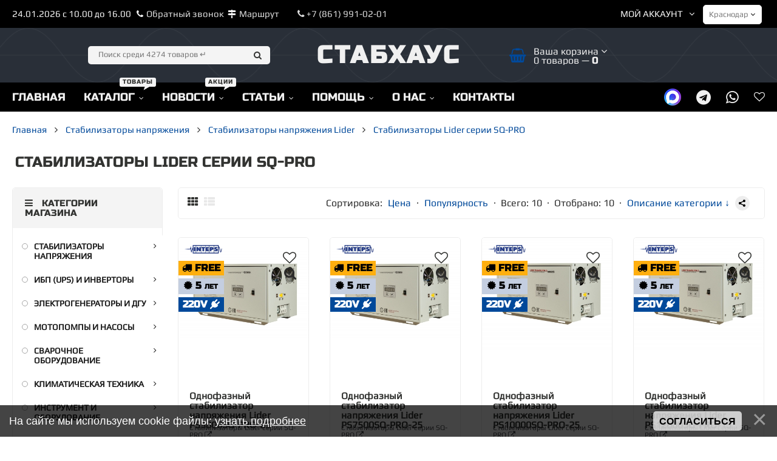

--- FILE ---
content_type: text/html; charset=UTF-8
request_url: https://stabhouse.ru/shop/stabilizatory-naprjazhenija/stabilizatory-lider/stabilizatory-lider-serii-sq-pro
body_size: 33332
content:
<!doctype html>
<html lang="ru">
<head>
<meta charset="utf-8">
<meta name="viewport" content="width=device-width, initial-scale=1, maximum-scale=5">
<title>Стабилизаторы Lider серии SQ-PRO купить в Краснодаре на СтабХаус</title>
<meta name="description" content="Купить Стабилизаторы Lider серии SQ-PRO в Краснодаре со скидкой у официального дилера на сайте StabHouse - лучшие условия покупки и доставки"/>
<meta name="keywords" content="Стабилизаторы Lider серии SQ-PRO в Краснодаре, магазин Стабилизаторы Lider серии SQ-PRO, Стабилизаторы Lider серии SQ-PRO купить, цены на Стабилизаторы Lider серии SQ-PRO, Стабилизаторы Lider серии SQ-PRO отзывы"/>
<link rel="stylesheet" href="/_st/my.css?v=20260121_123926" />
<meta property="og:locale" content="ru_RU" />
<meta property="og:type" content="website" />
<meta property="og:title" content="Купить Стабилизаторы Lider серии SQ-PRO в магазине StabHouse. Краснодар" />
<meta property="og:description" content="Стабилизаторы Lider серии SQ-PRO в Краснодаре, в наличии у официального дилера StabHouse: низкая цена, отзывы покупателей, гарантия изготовителя, доставка по России, установка" />
<meta property="og:url" content="https://stabhouse.ru//shop/stabilizatory-naprjazhenija/stabilizatory-lider/stabilizatory-lider-serii-sq-pro" />
<meta property="og:site_name" content="СтабХаус - стабилизаторы напряжения" />
<meta property="og:image" content="https://stabhouse.ru/img/icon-logo.png" /> 
<meta property="fb:app_id" content="568830876963364">
<meta name="twitter:card" content="summary_large_image" />
<meta name="twitter:description" content="Стабилизаторы Lider серии SQ-PRO в Краснодаре, в наличии у официального дилера StabHouse: низкая цена, отзывы покупателей, гарантия изготовителя, доставка по России, установка" />
<meta name="twitter:title" content="Купить Стабилизаторы Lider серии SQ-PRO в магазине StabHouse. Краснодар" />
<meta name="twitter:site" content="@SP_rss" />
<meta name="twitter:image" content="https://stabhouse.ru/img/icon-logo.png" />
<meta name="twitter:creator" content="@SP_rss" /> 
 <link href="/fonts/playregular.css?family=Play&family=Russo+One&display=swap" rel="stylesheet">
<link rel="shortcut icon" href="/favicon.svg" type="image/svg">
 <link rel="stylesheet" href="/css/animate.css">
 <link rel="stylesheet" href="/css/font-awesome.min.css">
 <link rel="stylesheet" href="/css/owl.carousel.css">
<link rel="stylesheet" href="/css/theme.css">
 <script>
 var _ucoz_uriId = 'cat1553page1',
 _ucoz_pageId = 'category',
 _ucoz_moduleId = 'shop',
 _ucoz_date = '24.01.2026';
 </script> 
 
	<link rel="stylesheet" href="/.s/src/base.min.css?v=221108" />
	<link rel="stylesheet" href="/.s/src/layer3.min.css?v=221108" />

	<script src="/.s/src/jquery-1.10.2.js"></script>
	
	<script src="/.s/src/uwnd.min.js?v=221108"></script>
	<link rel="stylesheet" href="/.s/src/fancybox5/dist/css/fancybox5.min.css" />
	<link rel="stylesheet" href="/.s/src/social2.css" />
	<script async type="module" src="/.s/src/fancybox5/dist/js/chunks/uFancy-runtime.min.js"></script>
	<script async type="module" src="/.s/src/fancybox5/dist/js/vendors/fancybox5.min.js"></script>
	<script type="module" src="/.s/src/fancybox5/dist/js/uFancy.min.js"></script>
	<script src="/.s/src/bottomInfo.min.js"></script>
	<script src="/.s/src/shop_utils.js"></script>
	<script>
/* --- UCOZ-JS-DATA --- */
window.uCoz = {"sign":{"10075":"Обязательны для выбора","3255":"Сохранить","210178":"Замечания","7287":"Перейти на страницу с фотографией.","3238":"Опции","230039":"Согласиться","3129":"Доступ запрещён. Истёк период сессии.","5255":"Помощник","230038":"На сайте мы используем cookie файлы: <a href=/index/cookiepolicy target=_blank rel=\"nofollow\">узнать подробнее</a>","3300":"Ошибка"},"sh_curr":{"1":{"dpos":0,"disp":"RUB","rate":1,"name":"RUB","code":"RUB","default":1}},"sh_curr_def":1,"ssid":"061441654746347405275","site":{"host":"stabelectro.clan.su","id":"6stabelectro","domain":"stabhouse.ru"},"shop_price_f":["%01.2f","","%01.2f",""],"bottomInfoData":[{"cookieKey":"cPolOk","message":230038,"id":"cookiePolicy","button":230039,"class":""}],"country":"US","ver":1,"shop_price_separator":"","uLightboxType":2,"language":"ru","mf":"6stabelectro","sh_goods":{"19921":{"old_price":"0.00","imgs":["/_sh/199/19921m.jpg","/_sh/199/19921m_1.jpg","/_sh/199/19921m_2.jpg","/_sh/199/19921m_3.jpg","/_sh/199/19921m_4.jpg","/_sh/199/19921m_5.jpg"],"price":"96300.00"},"19926":{"old_price":"0.00","imgs":["/_sh/199/19926m.jpg","/_sh/199/19926m_1.jpg","/_sh/199/19926m_2.jpg","/_sh/199/19926m_3.jpg","/_sh/199/19926m_4.jpg","/_sh/199/19926m_5.jpg"],"price":"94100.00"},"19927":{"price":"99100.00","old_price":"0.00","imgs":["/_sh/199/19927m.jpg","/_sh/199/19927m_1.jpg","/_sh/199/19927m_2.jpg","/_sh/199/19927m_3.jpg","/_sh/199/19927m_4.jpg","/_sh/199/19927m_5.jpg"]},"20029":{"price":"128200.00","old_price":"0.00","imgs":["/_sh/200/20029m.jpg","/_sh/200/20029m_1.jpg","/_sh/200/20029m_2.jpg","/_sh/200/20029m_3.jpg","/_sh/200/20029m_4.jpg"]},"19925":{"price":"92400.00","old_price":"0.00","imgs":["/_sh/199/19925m.jpg","/_sh/199/19925m_1.jpg","/_sh/199/19925m_2.jpg","/_sh/199/19925m_3.jpg","/_sh/199/19925m_4.jpg","/_sh/199/19925m_5.jpg"]},"19923":{"imgs":["/_sh/199/19923m.jpg","/_sh/199/19923m_1.jpg","/_sh/199/19923m_2.jpg","/_sh/199/19923m_3.jpg","/_sh/199/19923m_4.jpg"],"old_price":"0.00","price":"104300.00"},"20030":{"imgs":["/_sh/200/20030m.jpg","/_sh/200/20030m_1.jpg","/_sh/200/20030m_2.jpg","/_sh/200/20030m_3.jpg","/_sh/200/20030m_4.jpg","/_sh/200/20030m_5.jpg"],"old_price":"0.00","price":"104500.00"},"20178":{"price":"120500.00","old_price":"0.00","imgs":["/_sh/201/20178m.jpg","/_sh/201/20178m_1.jpg","/_sh/201/20178m_2.jpg","/_sh/201/20178m_3.jpg","/_sh/201/20178m_4.jpg"]},"19922":{"imgs":["/_sh/199/19922m.jpg","/_sh/199/19922m_1.jpg","/_sh/199/19922m_2.jpg","/_sh/199/19922m_3.jpg","/_sh/199/19922m_4.jpg","/_sh/199/19922m_5.jpg"],"old_price":"0.00","price":"101000.00"},"19924":{"price":"103900.00","imgs":["/_sh/199/19924m.jpg","/_sh/199/19924m_1.jpg","/_sh/199/19924m_2.jpg","/_sh/199/19924m_3.jpg","/_sh/199/19924m_4.jpg"],"old_price":"0.00"}},"layerType":3,"module":"shop"};
/* --- UCOZ-JS-CODE --- */

		function eRateEntry(select, id, a = 65, mod = 'shop', mark = +select.value, path = '', ajax, soc) {
			if (mod == 'shop') { path = `/${ id }/edit`; ajax = 2; }
			( !!select ? confirm(select.selectedOptions[0].textContent.trim() + '?') : true )
			&& _uPostForm('', { type:'POST', url:'/' + mod + path, data:{ a, id, mark, mod, ajax, ...soc } });
		}
$(function() {
		$('#fCode').on('keyup', function(event) {
			try {checkSecure(); } catch(e) {}
		});
	});
	
checkNumber_header = 'Замечания';
		checkNumber_err = 'Опции<ul>%err_msg%</ul>Обязательны для выбора';
function loginPopupForm(params = {}) { new _uWnd('LF', ' ', -250, -100, { closeonesc:1, resize:1 }, { url:'/index/40' + (params.urlParams ? '?'+params.urlParams : '') }) }
/* --- UCOZ-JS-END --- */
</script>

	<style>.UhideBlock{display:none; }</style>
	<script type="text/javascript">new Image().src = "//counter.yadro.ru/hit;noadsuweb?r"+escape(document.referrer)+(screen&&";s"+screen.width+"*"+screen.height+"*"+(screen.colorDepth||screen.pixelDepth))+";u"+escape(document.URL)+";"+Date.now();</script><script type="text/javascript">if(['stabhouse.ru','stabhouse.ru'].indexOf(document.domain)<0)document.write('<meta http-equiv="refresh" content="0; url=https://stabhouse.ru'+window.location.pathname+window.location.search+window.location.hash+'">');</script><link rel="stylesheet" href="/_st/shop.css" /><script src="/.s/src/shop.js"></script><style>
				@font-face {
					font-family: "FontAwesome";
					font-style: normal;
					font-weight: normal;
					src: url("/.s/src/panel-v2/fonts/fontawesome-webfont.eot?#iefix&v=4.3.0") format("embedded-opentype"), url("/.s/src/panel-v2/fonts/fontawesome-webfont.woff2?v=4.3.0") format("woff2"), url("/.s/src/panel-v2/fonts/fontawesome-webfont.woff?v=4.3.0") format("woff"), url("/.s/src/panel-v2/fonts/fontawesome-webfont.ttf?v=4.3.0") format("truetype"), url("/.s/src/panel-v2/fonts/fontawesome-webfont.svg?v=4.3.0#fontawesomeregular") format("svg");
				}
			</style>
</head>
 <body id="body"> 
 <div id="wrapper"> 
 <!--U1AHEADER1Z--><div id="top-line">
 <div class="cnt clr" style="font-size:11pt">
 <div class="top-right">
 <div class="top-account">
 Мой аккаунт <i class="fa fa-angle-down"></i>&nbsp;&nbsp;&nbsp;
 <ul>
 
 <li><a href="javascript:;" rel="nofollow" onclick="loginPopupForm(); return false;"><i class="fa fa-user-o"></i> Вход</a></li>
 <li><a href="/index/3" rel="nofollow"><i class="fa fa-user-plus"></i> Регистрация</a></li>
  
 <li><a href="/shop/wishlist" rel="nofollow"><i class="fa fa-heart-o"></i> Желания </a></li>
 <li><a href="/shop/compare" rel="nofollow"><i class="fa fa-files-o"></i> Сравнения </a></li>
 <li><a href="/shop/checkout" rel="nofollow"><i class="fa fa-cart-plus"></i> Корзина</a></li>
 </ul>
 </div>
 <div class="top-account">
 <select id="selectItem">
<option id="krasnodar">Краснодар</option>
<option id="nokrasnodar">Другой</option>
</select></div>
 </div>
 <div class="top-left">
<style>.containerss div {display: none;}</style>
<div class="containerss">
<div class="krasnodar">
<span>24.01.2026 с 10.00 до 16.00
&nbsp;&nbsp;<i class="fa fa-phone" aria-hidden="true"></i><a href="javascript:;" onclick="openchat3();">Обратный звонок</a>&nbsp;&nbsp;<i class="fa fa-map-signs" aria-hidden="true"></i><a title="Проложить маршрут в магазин" href="https://yandex.ru/navi/org/stabhouse_stabilizatory_napryazheniya/1810292937/?ll=39.110528%2C45.038751&z=17" target="_blank" rel="nofollow">Маршрут</a></span> 
<a href="tel:88619910201" rel="nofollow"><i class="fa fa-phone" aria-hidden="true"></i> +7 (861) 991-02-01</a></div>
<div class="nokrasnodar">
<span><i class="fa fa-map-marker"></i> <a href="/index/0-62" rel="nofollow">Пункты выдачи</a>&nbsp;&nbsp;<i class="fa fa-phone" aria-hidden="true"></i><a href="javascript:;" onclick="openchat3();">Обратный звонок</a>&nbsp;&nbsp;<i class="fa fa-map-signs" aria-hidden="true"></i><a title="Проложить маршрут в магазин" href="https://yandex.ru/navi/org/stabhouse_stabilizatory_napryazheniya/1810292937/?ll=39.110528%2C45.038751&z=17" target="_blank" rel="nofollow">Маршрут</a></span> <a href="tel:89882435001" rel="nofollow"><i class="fa fa-whatsapp" aria-hidden="true"></i> +7 (988) 243-50-01</a></div>
</div>
<script type="text/javascript">
<!--
$( function() {

if (localStorage.getItem("myKey")) {
 var stored_select = localStorage.getItem("myKey");
 $('#' + stored_select).prop( "selected", true );
 $('.' + stored_select).show();
 } else {
$('.chelyabinsk').show();
}
});

$("#selectItem").change(function(){
 $('.containerss').find('div').hide();
 var selected = $('#selectItem option:selected').attr('id');
 localStorage.setItem("myKey", selected);
 $('.' + selected).show();
}); 
-->
</script> 
<script type="text/javascript">
<!--
$( function() {

if (localStorage.getItem("myKey")) {
 var stored_select = localStorage.getItem("myKey");
 $('#' + stored_select).prop( "selected", true );
 $('.' + stored_select).show();
 } else {
$('.krasnodar').show();
}
});

$("#selectItem").change(function(){
 $('.containerss').find('div').hide();
 var selected = $('#selectItem option:selected').attr('id');
 localStorage.setItem("myKey", selected);
 $('.' + selected).show();
}); 
-->
</script> 

<div style="display:none;" id="callback">
<script type="text/javascript"> function openchat3(){$("#comm").html(" "); new _uWnd('callback','Обратный звонок',600,300,{align:0,shadow:0,close:1,autosize:1,maxh:610,minh:310,resize:0}, $("#callback").html() )}; function openchat3(itemcomm){$("#comm").html(" "); $("#comm").html(itemcomm); new _uWnd('callback','Обратный звонок',600,300,{align:0,shadow:0,close:1,autosize:1,maxh:600,minh:300,resize:0}, $("#callback").html() )} </script>
<div align="center">
				<script>
					function _uploadCheck() {
						var w=_uWnd.all[this.upload_wnd];
						if (!w || w.state.destroyed) return;
						w._myuploadTimer=setTimeout("_uploadProgress('"+this.upload_id+"',"+this.upload_wnd+")",3000);
					}
					function _uploadProgress(upId,widx) {
						if (_uWnd.all[widx]) _uWnd.all[widx]._myuploadTimer=null;
						var o={upload_wnd:widx,upload_id:upId,dataType:'json',type:'GET',timeout:5000,cache:1,success:_uploadTick,error: function(a, b, c) { console.log('Test!', a, '-', b, '-', c); }};
						try {
							_uAjaxRequest("/.uploadstatus?upsession="+upId,o);
						} catch(e) {
							_uploadCheck.call(o,null,'error');
						}
					}
					function _uploadTick(data,st) {
						var w=_uWnd.all[this.upload_wnd];
						if (!w || w.state.destroyed) return;
						if (data.state=='error') {
							if (data.status==413) _uWnd.alert('Суммарный размер файлов превышает допустимое значение 15 МБ','',{w:230,h:80,tm:3000});
							else _uWnd.alert('Ошибка соединения, попробуйте позже ('+data.status+')','',{w:230,h:80,tm:3000});
							w.close();
							sblmb6=0;
							return;
						} else if (data.state=='starting' && w._myuploadStarted) {
							_uWnd.alert('Ошибка соединения, попробуйте позже','',{w:230,h:80,tm:3000});
							w.close();
							return;
						} else if (data.state=='uploading' || data.state=='done') {
							var cents;
							if (data.state=='done' || data.size==0) {
								w.footer('');
							} else {
								cents=Math.floor(data.received/data.size*1000)/10;
								w.footer('<div style="border:1px solid;position:relative"><div class="myWinTD2" style="width:'+Math.floor(cents)+'%;height:20px"></div><div style="text-align:center;position:absolute;left:0;top:0;width:100%;height:20px;font-size:14px">'+cents+'% ('+Math.floor(data.received/1024)+' Kb)</div></div>');
							}
							w._myuploadStarted=1;
							if (data.state=='done') {
								sblmb6=0;
								return;
							}
						}
						_uploadCheck.call(this);
					}
					var sblmb6=0;

					function funShl14( form, token = {} ) {
						var act='/mail/', upref='k1fS1VJzKt', uploadId, wnd;
						try { var tr=checksubmit(); if (!tr){return false;} } catch(e) {}
						if (sblmb6==1) { return false; }
						sblmb6=1;
						window._uploadIdx = window._uploadIdx ? window._uploadIdx+1 : 1;
						uploadId = 'up' + window._uploadIdx + '_' + upref;

						form.action=act+'?upsession='+uploadId;

						wnd = new _uWnd(
							'sendMFe6',
							'Отправка сообщения',
							-350,
							-100,
							{
								footerh:25,
								footerc:' ',
								modal:1,
								closeonesc:1,
								resize:0,
								hidefooter:0,
								contentsizeprio:0,
								onbeforeclose:function(){},
								onclose:function(wnd) {
									if (wnd._myuploadTimer) clearTimeout(wnd._myuploadTimer);
									wnd._myuploadTimer=null;
								}
							},
							{ form, data:token }
						);

						wnd._myuploadStarted=0;
						_uploadCheck.call({upload_wnd:wnd.idx,upload_id:uploadId});

						return false
					}

					jQuery(function($) {
						if ($("input[id=policy]").length) {
							$('body').on("submit","form[name=mform]", function() {
								if (!$('input[id=policy]:checked').length) {
									$("input[id=policy]").next().css({"cssText":"color: red !important","text-decoration":"underline"});
									return false;
								} else {
									$("input[id=policy]").next().removeAttr('style');
								}
							});

							$('body').on("change","#policy", function() {
								$("input[id=policy]").next().removeAttr('style');
							});
						}
					});
				</script>
			<form method="post" name="mform" id="mffShl14" class="mform-6" enctype="multipart/form-data" onsubmit="return funShl14(this)" data-submitter="funShl14">
				<input type="hidden" name="jkd498" value="1">
				<input type="hidden" name="jkd428" value="1">
				<table border="0" width="100%" id="table1" cellspacing="1" cellpadding="2">
<tr><td width="35%">ФИО <font color="red">*</font>:</td><td><input type="text" name="f2" size="30" style="width:95%;" maxlength="70"> </td></tr>
<tr><td>Номер телефона <font color="red">*</font>:</td><td><input type="text" name="f3" size="30" style="width:95%;" maxlength="70"> </td></tr>
<tr><td>Ваш e-mail <font color="red">*</font>:</td><td><input type="text" name="f1" size="30" style="width:95%;" maxlength="70"> </td></tr>
<tr><td>Время звонка:</td><td><select name="f4"><option>с 9-00 до 12-00</option> <option>с 12-00 до 15-00</option> <option>с 15-00 до 18-00</option></select></td></tr>
<tr><td>Проверочный код <font color="red">*</font>:</td><td><input type="text" name="f5" size="6" maxlength="5"> <input type="hidden" name="seckey" value="3191413198" >
			<img class="captcha-question mform-6" src="/secure/?k=3191413198&s=mail&tm=1769246198" title="Обновить код безопасности" >
			<!-- <captcha_script_html> -->
			<script type="text/javascript">
				function initClick() {
					$(' .captcha-question.mform-6,  .captcha-renew.mform-6').on('click', function(event) {
						var PARENT = $(this).parent().parent();
						$('img[src^="/secure/"]', PARENT).prop('src', '/secure/?k=3191413198&s=mail&tm=' + Date.now());
						$('input[name=code]', PARENT).val('').focus();
					});
				}

				if (window.jQuery) {
					$(initClick);
				} else {
					// В новой ПУ jQuery находится в бандле, который подгружается в конце body
					// и недоступен в данный момент
					document.addEventListener('DOMContentLoaded', initClick);
				}
			</script>
			<!-- </captcha_script_html> --></td></tr>
<tr><td>Согласен с условиями обработки персональных данных <font color="red">*</font></td><td><input id="policy" type="checkbox" name="f6" value="1"><a href="/index/policy" rel="nofollow" target=_blank >Согласен с политикой конфиденциальности сайта</a></td></tr>
<tr><td colspan="2" align="center"><br /><input type="submit" value="Отправить сообщение"></td></tr>
</table>
				<input type="hidden" name="id" value="6" />
				<input type="hidden" name="a" value="1" />
				<input type="hidden" name="o" value="1" />
			</form></div></div> 

</div>
 </div>
 </div>
 <header id="header" class="maga">
 <div class="cnt">
 <div class="header-content">
 <a href="/" class="logo" title="Магазин стабилизаторов напряжения" style="text-transform: uppercase;">стабхаус</a>
 <form id="search-form" onsubmit="this.sfSbm.disabled=true" method="post" action="/shop/search">
 <input type="text" class="search-keyword" name="query" placeholder="Поиск среди 4274 товаров &crarr;">
 <input type="submit" class="search-submit" value="&#xf002;" name="sfSbm" title="Искать">
 </form>
 <div id="shop-basket"><div class="basket-informer">
 <i class="basket-icon fa fa-shopping-basket"></i>
 <div class="bascket-info">
 Ваша корзина <i class="fa fa-angle-down"></i><br>
 0 товаров — <span class="basket-price">0</span>
 </div>
</div>
<div class="basket-body">
 <ul>
 
 </ul>
 <div class="basket-total"><b>Итого:</b> <b>0</b></div>
 <a href="/shop/checkout" class="button medium color basket-g-checkout"><i class="fa fa-check"></i>Оформить</a>
 <a href="javascript://" rel="nofollow" onclick="return clearBasket();" class="button medium light basket-g-clear"><i class="fa fa-trash-o"></i>Очистить</a>
</div>

<style>
 #shop-basket ul { margin:0; padding:0; text-align:left; list-style:none }
 #shop-basket li { margin:0 0 5px 0; padding-left:35px }
 #shop-basket .sb-name { margin-right:18px; }
 #shop-basket .sb-cost { margin-right:18px; color: gray; }
 #shop-basket .sb-func { float:right; cursor:pointer; width:16px; height:16px; margin:0;}
 #shop-basket a.remove { background:url('/.s/img/sh/del.png') no-repeat 3px 0; }
 #shop-basket a.remove:hover { background:url('/.s/img/sh/del.png') no-repeat 3px -16px; }
 #shop-basket .empty { text-align:center; }
 #shop-basket .total {font-weight: bold;}
 #shop-basket .total, #shop-basket .disc { text-align:right; }
 #shop-basket .disc-info { font-style: italic; }
</style>

<script><!--
 var lock_buttons = 0;
 
 function clearBasket(){
 if(lock_buttons) return false; else lock_buttons = 1;
 var el = $('#shop-basket');
 if(el.length){ var g=document.createElement("div"); $(g).addClass('myWinGrid').attr("id",'shop-basket-fade').css({"left":"0","top":"0","position":"absolute","border":"#CCCCCC 1px solid","width":$(el).width()+'px',"height":$(el).height()+'px',"z-index":5}).hide().bind('mousedown',function(e){e.stopPropagation();e.preventDefault();_uWnd.globalmousedown();}).html('<div class="myWinLoad" style="margin:5px;"></div>'); $(el).append(g); $(g).show(); }
 _uPostForm('',{type:'POST',url:'/shop/basket',data:{'mode':'clear'}});
 ga_event('basket_clear');
 return false;
 }
 
 function removeBasket(id){
 if(lock_buttons) return false; else lock_buttons = 1;
 $('#basket-item-'+id+' .sb-func').removeClass('remove').addClass('myWinLoadS').attr('title','');
 _uPostForm('',{type:'POST',url:'/shop/basket',data:{'mode':'del', 'id':id}});
 return false;
 }
 
 function add2Basket(id, pref){
 if(lock_buttons) return false; else lock_buttons = 1;
 var opt = [], err_msg = '', err_msgs = [], radio_options = {}, el_id = {};
 $('#b'+pref+'-'+id+'-basket').attr('disabled','disabled');
 $('#'+pref+'-'+id+'-basket').removeClass('done').removeClass('err').removeClass('add').addClass('wait').attr('title','');
 $('#'+pref+'-'+id+'-options-selectors').find('select, input').each(function(){
 switch (this.type) {
 case 'radio':
 el_id = this.id.split('-');
 ((typeof (radio_options[el_id[3]]) == 'undefined') && (radio_options[el_id[3]] = { 'val': - 1, 'id': this.id }));
 (this.checked && (radio_options[el_id[3]]['val'] = this.value));
 break;
 case 'checkbox':
 if (this.checked && (this.value !== '')) {
 if(this.value !== ''){
 opt.push(this.id.split('-')[3]+'-'+this.value);
 } else {
 err_msgs.push({'id':this.id.split('-')[3], 'msg':'<li>'+$(this).parent().parent().find('span.opt').html().replace(':', '')+'</li>'});
 }
 }
 break;
 default:
 if (this.value !== '') {
 opt.push(this.id.split('-')[3]+'-'+this.value);
 } else {
 err_msgs.push({'id':this.id.split('-')[3], 'msg':'<li>'+$(this).parent().parent().find('span.opt').html().replace(':', '')+'</li>'});
 }
 }
 });
 for(i in radio_options){
 if(radio_options[i]['val'] != -1){
 opt.push(radio_options[i]['id'].split('-')[3]+'-'+radio_options[i]['val']);
 }else{
 err_msgs.push({'id':radio_options[i]['id'].split('-')[3], 'msg':'<li>'+$('#'+radio_options[i]['id']).parent().parent().parent().find('span.opt').html().replace(':', '')+'</li>'});
 }
 }
 
 err_msgs.sort(function(a, b){ return ((a['id'] > b['id']) ? 1 : -1); });
 for (var i=0; i<err_msgs.length; i++) { err_msg += err_msgs[i]['msg']; }
 
 if(err_msg == ''){
 _uPostForm('',{type:'POST',url:'/shop/basket',data:{'mode':'add', 'id':id, 'pref':pref, 'opt':opt.join(':'), 'cnt':$('#q'+pref+'-'+id+'-basket').attr('value')}});
 ga_event('basket_add');
 }else{
 lock_buttons = 0;
 shop_alert('<div class="MyWinError">Опции<ul>'+err_msg+'</ul>обязательны для выбора</div>','Замечания','warning',350,100,{tm:8000,align:'left',icon:'/.s/img/icon/warning.png', 'onclose': function(){ $('#b'+pref+'-'+id+'-basket').removeAttr('disabled'); $('#'+pref+'-'+id+'-basket').removeClass('wait').addClass('add'); }});
 }
 return false;
 }
 
 function buyNow(id, pref){
 if(lock_buttons) return false; else lock_buttons = 1;
 var opt = [], err_msg = '', err_msgs = [], radio_options = {}, el_id = {};
 $('#b'+pref+'-'+id+'-buynow').attr('disabled', 'disabled');
 $('#'+pref+'-'+id+'-buynow').removeClass('done').removeClass('err').removeClass('now').addClass('wait').attr('title','');
 $('#'+pref+'-'+id+'-options-selectors').find('select, input').each(function(){
 switch (this.type) {
 case 'radio':
 el_id = this.id.split('-');
 ((typeof (radio_options[el_id[3]]) == 'undefined') && (radio_options[el_id[3]] = { 'val': - 1, 'id': this.id }));
 (this.checked && (radio_options[el_id[3]]['val'] = this.value));
 break;
 case 'checkbox':
 if (this.checked && (this.value !== '')) {
 if(this.value !== ''){
 opt.push(this.id.split('-')[3]+'-'+this.value);
 } else {
 err_msgs.push({'id':this.id.split('-')[3], 'msg':'<li>'+$(this).parent().parent().find('span.opt').html().replace(':', '')+'</li>'});
 }
 }
 break;
 default:
 if (this.value !== '') {
 opt.push(this.id.split('-')[3]+'-'+this.value);
 } else {
 err_msgs.push({'id':this.id.split('-')[3], 'msg':'<li>'+$(this).parent().parent().find('span.opt').html().replace(':', '')+'</li>'});
 }
 }
 });
 for(i in radio_options){
 if(radio_options[i]['val'] != -1){
 opt.push(radio_options[i]['id'].split('-')[3]+'-'+radio_options[i]['val']);
 }else{
 err_msgs.push({'id':radio_options[i]['id'].split('-')[3], 'msg':'<li>'+$('#'+radio_options[i]['id']).parent().parent().parent().find('span.opt').html().replace(':', '')+'</li>'});
 }
 }
 
 err_msgs.sort(function(a, b){ return ((a['id'] > b['id']) ? 1 : -1); });
 for (var i=0; i<err_msgs.length; i++) { err_msg += err_msgs[i]['msg']; }
 
 if(err_msg == ''){
 _uPostForm('',{type:'POST',url:'/shop/basket',data:{'mode':'add', 'id':id, 'pref':pref, 'opt':opt.join(':'), 'cnt':$('#q'+pref+'-'+id+'-basket').attr('value'), 'now':1}});
 ga_event('basket_buynow');
 }else{
 lock_buttons = 0;
 shop_alert('<div class="MyWinError">Опции<ul>'+err_msg+'</ul>обязательны для выбора</div>','Замечания','warning',350,100,{tm:8000,align:'left',icon:'/.s/img/icon/warning.png', 'onclose': function(){ $('#b'+pref+'-'+id+'-buynow').removeAttr('disabled'); $('#'+pref+'-'+id+'-buynow').removeClass('wait').addClass('add'); }});
 }
 return false;
 }
 //-->
</script></div>
 </div>
 </div>
 </header> 
 <div id="menu-section">
 <div class="cnt clr">
 <a class="menu-icon" href="javascript:void(0)" style="color:#f0f0f0;"><i class="fa fa-bars"></i> Меню</a>
 <nav id="menu"><div id="uNMenuDiv1" class="uMenuV"><ul class="uMenuRoot">
<li><a  href="/" ><span>Главная</span></a></li>
<li class="uWithSubmenu"><a class="menu-hint2 " href="/shop/all" ><span>Каталог</span></a><ul>
<li class="uWithSubmenu"><a  href="/shop/stabilizatory-naprjazhenija" ><span>Стабилизаторы напряжения</span></a><ul>
<li class="uWithSubmenu"><a  href="/shop/stabilizatory-naprjazhenija/stabilizatory-volt-engineering" ><span>Cтабилизаторы напряжения Вольт Engineering</span></a><ul>
<li><a  href="/shop/stabilizatory-naprjazhenija/stabilizatory-volt-engineering/ctabilizatory-volt-serija-amper" ><span>Стабилизаторы Вольт серии Ампер</span></a></li>
<li><a  href="/shop/stabilizatory-naprjazhenija/stabilizatory-volt-engineering/stabilizatory-volt-serija-gerc" ><span>Стабилизаторы Вольт серии Герц</span></a></li>
<li><a  href="/shop/stabilizatory-naprjazhenija/stabilizatory-volt-engineering/stabilizatory-volt-serija-gibrid" ><span>Стабилизаторы Вольт серии Гибрид</span></a></li>
<li><a  href="/shop/stabilizatory-naprjazhenija/stabilizatory-volt-engineering/trekhfaznye-stabilizatory-volt-engineering" ><span>Трехфазные стабилизаторы Вольт Герц</span></a></li>
<li><a  href="/shop/stabilizatory-naprjazhenija/stabilizatory-volt-engineering/trekhfaznye-stabilizatory-volt-gerc-pro" ><span>Трехфазные стабилизаторы Вольт Герц ПРО</span></a></li>
<li><a  href="/shop/stabilizatory-naprjazhenija/stabilizatory-volt-engineering/stabilizatory-volt-serii-ants" ><span>Стабилизаторы Вольт серии Антс и Килогерц</span></a></li></ul></li>
<li class="uWithSubmenu"><a  href="/shop/stabilizatory-naprjazhenija/stabilizatory-ukrtekhnologija" ><span>Стабилизаторы напряжения Энерготех</span></a><ul>
<li><a  href="/shop/stabilizatory-naprjazhenija/stabilizatory-ukrtekhnologija/stabilizatory-ukrtekhnologija-serii-norma" ><span>Стабилизаторы Энерготех серии NORMA</span></a></li>
<li><a  href="/shop/stabilizatory-naprjazhenija/stabilizatory-ukrtekhnologija/stabilizator-ehnergotekh-norma-exclusive" ><span>Стабилизатор Энерготех Norma Exclusive</span></a></li>
<li><a  href="/shop/stabilizatory-naprjazhenija/stabilizatory-ukrtekhnologija/stabilizatory-ukrtekhnologija-serii-optimum" ><span>Стабилизаторы Энерготех серии OPTIMUM</span></a></li>
<li><a  href="/shop/stabilizatory-naprjazhenija/stabilizatory-ukrtekhnologija/stabilizatory-ukrtekhnologija-serii-standart" ><span>Стабилизаторы Энерготех серии STANDARD</span></a></li>
<li><a  href="/shop/stabilizatory-naprjazhenija/stabilizatory-ukrtekhnologija/stabilizatory-ukrtekhnologija-serii-infinity" ><span>Стабилизаторы Энерготех серии INFINITY</span></a></li>
<li><a  href="/shop/stabilizatory-naprjazhenija/stabilizatory-ukrtekhnologija/stabilizatory-ehnergotekh-universal" ><span>Стабилизаторы Энерготех серии UNIVERSAL</span></a></li>
<li><a  href="/shop/stabilizatory-naprjazhenija/stabilizatory-ukrtekhnologija/stabilizatory-ehnergotekh-prime" ><span>Стабилизаторы Энерготех серии PRIME</span></a></li>
<li><a  href="/shop/stabilizatory-naprjazhenija/stabilizatory-ukrtekhnologija/stabilizatory-ehnergotekh-top" ><span>Стабилизаторы Энерготех серии TOP</span></a></li>
<li><a  href="/shop/stabilizatory-naprjazhenija/stabilizatory-ukrtekhnologija/trekhfaznye-stabilizatory-ukrtekhnologija" ><span>Трехфазные стабилизаторы Энерготех</span></a></li>
<li><a  href="/shop/stabilizatory-naprjazhenija/stabilizatory-ukrtekhnologija/stojki-k-stabilizatoram-ehnergotekh-serii-prime-i-top" ><span>Стойки и БКС к стабилизаторам Энерготех</span></a></li></ul></li>
<li class="uWithSubmenu"><a  href="/shop/stabilizatory-naprjazhenija/sstabilizatory-progress" ><span>Стабилизаторы напряжения Прогресс</span></a><ul>
<li><a  href="/shop/stabilizatory-naprjazhenija/sstabilizatory-progress/ctabilizatory-progress-serii-status" ><span>Стабилизаторы напряжения Статус</span></a></li>
<li><a  href="/shop/stabilizatory-naprjazhenija/sstabilizatory-progress/ctabilizatory-progress-serija-t" ><span>Стабилизаторы Progress серии T</span></a></li>
<li><a  href="/shop/stabilizatory-naprjazhenija/sstabilizatory-progress/ctabilizatory-progress-serija-tr" ><span>Стабилизаторы Progress серии TR</span></a></li>
<li><a  href="/shop/stabilizatory-naprjazhenija/sstabilizatory-progress/stabilizatory-progress-serii-trl" ><span>Стабилизаторы Progress серии TRL</span></a></li>
<li><a  href="/shop/stabilizatory-naprjazhenija/sstabilizatory-progress/ctabilizatory-progress-serija-l" ><span>Стабилизаторы Progress серии L</span></a></li>
<li><a  href="/shop/stabilizatory-naprjazhenija/sstabilizatory-progress/ctabilizatory-progress-serija-sl" ><span>Стабилизаторы Progress серии SL</span></a></li>
<li><a  href="/shop/stabilizatory-naprjazhenija/sstabilizatory-progress/stabilizatory-progress-serii-r" ><span>Стабилизаторы Progress серии R</span></a></li>
<li><a  href="/shop/stabilizatory-naprjazhenija/sstabilizatory-progress/ctabilizatory-progress-serii-g" ><span>Стабилизаторы Progress серии G</span></a></li>
<li><a  href="/shop/stabilizatory-naprjazhenija/sstabilizatory-progress/stabilizatory-progress-serii-terminal" ><span>Стабилизаторы Progress Терминал</span></a></li>
<li><a  href="/shop/stabilizatory-naprjazhenija/sstabilizatory-progress/stojki-dlja-stabilizatorov" ><span>Трехфазные стабилизаторы Progress</span></a></li>
<li><a  href="/shop/stabilizatory-naprjazhenija/sstabilizatory-progress/stojki-k-trekhfaznym-stabilizatoram-progress" ><span>Коммутационные стойки Progress</span></a></li></ul></li>
<li class="uWithSubmenu"><a  href="/shop/stabilizatory-naprjazhenija/stabilizatory-naprjazhenija-voltek" ><span>Стабилизаторы напряжения Voltek</span></a><ul>
<li><a  href="/shop/stabilizatory-naprjazhenija/stabilizatory-naprjazhenija-voltek/tiristornye-stabilizatory-voltek" ><span>Тиристорные стабилизаторы Voltek</span></a></li>
<li><a  href="/shop/stabilizatory-naprjazhenija/stabilizatory-naprjazhenija-voltek/invertornye-stabilizatory-voltek-is" ><span>Инверторные стабилизаторы Voltek IS</span></a></li></ul></li>
<li class="uWithSubmenu"><a  href="/shop/stabilizatory-naprjazhenija/stabilizatory-naprjazhenija-hinorms" ><span>Стабилизаторы напряжения Hinorms</span></a><ul>
<li><a  href="/shop/stabilizatory-naprjazhenija/stabilizatory-naprjazhenija-hinorms/relejnye-stabilizatory-hinorms" ><span>Релейные стабилизаторы Hinorms</span></a></li>
<li><a  href="/shop/stabilizatory-naprjazhenija/stabilizatory-naprjazhenija-hinorms/ehlektromekhanicheskie-stabilizatory-naprjazhenija-hinorms" ><span>Электромеханические стабилизаторы Hinorms</span></a></li>
<li><a  href="/shop/stabilizatory-naprjazhenija/stabilizatory-naprjazhenija-hinorms/tiristornye-stabilizatory-hinorms" ><span>Тиристорные стабилизаторы Hinorms</span></a></li></ul></li>
<li class="uWithSubmenu"><a  href="/shop/stabilizatory-naprjazhenija/stabilizatory-naprjazhenija-voto" ><span>Стабилизаторы напряжения VoTo</span></a><ul>
<li><a  href="/shop/stabilizatory-naprjazhenija/stabilizatory-naprjazhenija-voto/relejnye-stabilizatory-voto" ><span>Релейные стабилизаторы Voto</span></a></li>
<li><a  href="/shop/stabilizatory-naprjazhenija/stabilizatory-naprjazhenija-voto/ehlektromekhanicheskie-stabilizatory-voto" ><span>Электромеханические стабилизаторы Voto</span></a></li>
<li><a  href="/shop/stabilizatory-naprjazhenija/stabilizatory-naprjazhenija-voto/tiristornye-stabilizatory-voto" ><span>Тиристорные стабилизаторы Voto</span></a></li>
<li><a  href="/shop/stabilizatory-naprjazhenija/stabilizatory-naprjazhenija-voto/trekhfaznye-stabilizatory-voto" ><span>Трехфазные стабилизаторы VoTo</span></a></li></ul></li>
<li class="uWithSubmenu"><a  href="/shop/stabilizatory-naprjazhenija/stabilizatory-naprjazhenija" ><span>Стабилизаторы напряжения Энергия</span></a><ul>
<li><a  href="/shop/stabilizatory-naprjazhenija/stabilizatory-naprjazhenija/ehnergija-expert" ><span>Стабилизаторы напряжения Энергия Expert</span></a></li>
<li><a  href="/shop/stabilizatory-naprjazhenija/stabilizatory-naprjazhenija/odnofaznye-stabilizatory-ehnergija-ars" ><span>Стабилизаторы напряжения Энергия АРС</span></a></li>
<li><a  href="/shop/stabilizatory-naprjazhenija/stabilizatory-naprjazhenija/odnofaznye-stabilizatory-ehnergija-asn" ><span>Стабилизаторы напряжения Энергия АСН</span></a></li>
<li><a  href="/shop/stabilizatory-naprjazhenija/stabilizatory-naprjazhenija/odnofaznye-stabilizatory-ehnergija-voltron" ><span>Стабилизаторы напряжения Энергия Voltron</span></a></li>
<li><a  href="/shop/stabilizatory-naprjazhenija/stabilizatory-naprjazhenija/stabilizatory-naprjazhenija-ehnergija-voltron-neo" ><span>Стабилизаторы напряжения Энергия Voltron Neo</span></a></li>
<li><a  href="/shop/stabilizatory-naprjazhenija/stabilizatory-naprjazhenija/ehnergija-konstanta" ><span>Стабилизаторы напряжения Энергия Константа</span></a></li>
<li><a  href="/shop/stabilizatory-naprjazhenija/stabilizatory-naprjazhenija/stabilizatory-naprjazhenija-ehnergija-select" ><span>Стабилизаторы напряжения Энергия Select</span></a></li>
<li><a  href="/shop/stabilizatory-naprjazhenija/stabilizatory-naprjazhenija/odnofaznye-stabilizatory-ehnergija-ultra" ><span>Электронные стабилизаторы Энергия</span></a></li>
<li><a  href="/shop/stabilizatory-naprjazhenija/stabilizatory-naprjazhenija/odnofaznye-stabilizatory-ehnergija-hybrid" ><span>Стабилизаторы напряжения Энергия Hybrid</span></a></li>
<li><a  href="/shop/stabilizatory-naprjazhenija/stabilizatory-naprjazhenija/ustrojstva-zashhity-i-kontrolja-seti" ><span>Коммутационные стойки и устройства контроля</span></a></li></ul></li>
<li class="uWithSubmenu"><a  href="/shop/stabilizatory-naprjazhenija/stabilizatory-resanta" ><span>Стабилизаторы напряжения Ресанта</span></a><ul>
<li><a  href="/shop/stabilizatory-naprjazhenija/stabilizatory-resanta/stabilizatory-resanta-relejnye" ><span>Релейные стабилизаторы Ресанта</span></a></li>
<li><a  href="/shop/stabilizatory-naprjazhenija/stabilizatory-resanta/stabilizatory-resanta-ehlektromekhanicheskie" ><span>Электромеханические стабилизаторы Ресанта</span></a></li>
<li><a  href="/shop/stabilizatory-naprjazhenija/stabilizatory-resanta/stabilizatory-resanta-invertornye" ><span>Инверторные стабилизаторы Ресанта</span></a></li>
<li><a  href="/shop/stabilizatory-naprjazhenija/stabilizatory-resanta/stabilizatory-resanta-trekhfaznye" ><span>Трехфазные стабилизаторы Ресанта</span></a></li></ul></li>
<li class="uWithSubmenu"><a  href="/shop/stabilizatory-naprjazhenija/stabilizatory-rucelf" ><span>Стабилизаторы напряжения Rucelf</span></a><ul>
<li><a  href="/shop/stabilizatory-naprjazhenija/stabilizatory-rucelf/relejnye-stabilizatory-rucelf" ><span>Релейные стабилизаторы Rucelf</span></a></li>
<li><a  href="/shop/stabilizatory-naprjazhenija/stabilizatory-rucelf/ehlektromekhanichekie-stabilizatory-rucelf" ><span>Электромеханические стабилизаторы Rucelf</span></a></li>
<li><a  href="/shop/stabilizatory-naprjazhenija/stabilizatory-rucelf/simistornye-stabilizatory-rucelf" ><span>Симисторные стабилизаторы Rucelf</span></a></li>
<li><a  href="/shop/stabilizatory-naprjazhenija/stabilizatory-rucelf/invertornye-stabilizatory-rucelf" ><span>Инверторные стабилизаторы Rucelf</span></a></li>
<li><a  href="/shop/stabilizatory-naprjazhenija/stabilizatory-rucelf/stabilizatory-rucelf-serii-klimat" ><span>Стабилизаторы Rucelf серии КЛИМАТ</span></a></li>
<li><a  href="/shop/stabilizatory-naprjazhenija/stabilizatory-rucelf/trekhfaznye-stabilizatory-rucelf" ><span>Трехфазные стабилизаторы Rucelf</span></a></li>
<li><a  href="/shop/stabilizatory-naprjazhenija/stabilizatory-rucelf/promyshlennye-stabilizatory-rucelf" ><span>Промышленные стабилизаторы Rucelf</span></a></li></ul></li>
<li class="uWithSubmenu"><a  href="/shop/stabilizatory-naprjazhenija/stabilizatory-naprjazhenija-rubin" ><span>Стабилизаторы напряжения Рубин</span></a><ul>
<li><a  href="/shop/stabilizatory-naprjazhenija/stabilizatory-naprjazhenija-rubin/odnofaznye-stabilizatory-naprjazhenija-rubin" ><span>Однофазные стабилизаторы Рубин</span></a></li>
<li><a  href="/shop/stabilizatory-naprjazhenija/stabilizatory-naprjazhenija-rubin/trekhfaznye-stabilizatory-naprjazhenija-rubin" ><span>Трехфазные стабилизаторы Рубин</span></a></li>
<li><a  href="/shop/stabilizatory-naprjazhenija/stabilizatory-naprjazhenija-rubin/tiristornye-stabilizatory-rubin" ><span>Тиристорные стабилизаторы Рубин</span></a></li></ul></li>
<li class="uWithSubmenu"><a  href="/shop/stabilizatory-naprjazhenija/stabilizatory-suntek" ><span>Стабилизаторы напряжения Suntek</span></a><ul>
<li><a  href="/shop/stabilizatory-naprjazhenija/stabilizatory-suntek/relejnye-stabilizatory-suntek" ><span>Релейные стабилизаторы Suntek</span></a></li>
<li><a  href="/shop/stabilizatory-naprjazhenija/stabilizatory-suntek/ehlektromekhanicheskie-stabilizatory-suntek" ><span>Электромеханические стабилизаторы Suntek</span></a></li>
<li><a  href="/shop/stabilizatory-naprjazhenija/stabilizatory-suntek/tiristornye-stabilizatory-suntek" ><span>Тиристорные стабилизаторы Suntek</span></a></li>
<li><a  href="/shop/stabilizatory-naprjazhenija/stabilizatory-suntek/trekhfaznye-stabilizatory-suntek" ><span>Трехфазные стабилизаторы Suntek</span></a></li></ul></li>
<li class="uWithSubmenu"><a  href="/shop/stabilizatory-naprjazhenija/stabilizatory-shtil" ><span>Стабилизаторы напряжения Штиль</span></a><ul>
<li><a  href="/shop/stabilizatory-naprjazhenija/stabilizatory-shtil/invertornye-stabilizatory-shtil-serii-instab" ><span>Инверторные стабилизаторы Штиль ИнСтаб</span></a></li>
<li><a  href="/shop/stabilizatory-naprjazhenija/stabilizatory-shtil/stabilizatory-shtil-serija-st" ><span>Стабилизаторы Штиль серии SТ</span></a></li>
<li><a  href="/shop/stabilizatory-naprjazhenija/stabilizatory-shtil/stabilizatory-shtil-serii-r" ><span>Стабилизаторы Штиль серии R</span></a></li>
<li><a  href="/shop/stabilizatory-naprjazhenija/stabilizatory-shtil/stabilizatory-shtil-serija-c" ><span>Стабилизаторы Штиль серии C</span></a></li>
<li><a  href="/shop/stabilizatory-naprjazhenija/stabilizatory-shtil/stabilizatory-shtil-serija-p" ><span>Стабилизаторы Штиль серии P</span></a></li></ul></li>
<li class="uWithSubmenu"><a  href="/shop/stabilizatory-naprjazhenija/stabilizatory-volter" ><span>Стабилизаторы напряжения Volter</span></a><ul>
<li><a  href="/shop/stabilizatory-naprjazhenija/stabilizatory-volter/stabilizatory-volter-snpto" ><span>Стабилизаторы Volter серии СНПТО</span></a></li>
<li><a  href="/shop/stabilizatory-naprjazhenija/stabilizatory-volter/volter-2000" ><span>Стабилизаторы Volter для аудиотехники</span></a></li>
<li><a  href="/shop/stabilizatory-naprjazhenija/stabilizatory-volter/stabilizatory-volter-serija-ehtalon" ><span>Стабилизаторы Volter серии Эталон</span></a></li>
<li><a  href="/shop/stabilizatory-naprjazhenija/stabilizatory-volter/stabilizatory-volter-serii-parus" ><span>Стабилизаторы Volter серии Parus</span></a></li>
<li><a  href="/shop/stabilizatory-naprjazhenija/stabilizatory-volter/stabilizatory-volter-serii-prostor" ><span>Стабилизаторы Volter серии Prostor</span></a></li>
<li><a  href="/shop/stabilizatory-naprjazhenija/stabilizatory-volter/stabilizatory-volter-serii-smart" ><span>Стабилизаторы Volter серии Smart</span></a></li>
<li><a  href="/shop/stabilizatory-naprjazhenija/stabilizatory-volter/stabilizatory-volter-serii-pttm" ><span>Стабилизаторы Volter серии ПТТМ</span></a></li>
<li><a  href="/shop/stabilizatory-naprjazhenija/stabilizatory-volter/stabilizatory-serii-snptt-100" ><span>Стабилизаторы серии СНПТТ-100/150/200</span></a></li>
<li><a  href="/shop/stabilizatory-naprjazhenija/stabilizatory-volter/trekhfaznye-stabilizatory-volter" ><span>Трехфазные стабилизаторы Volter</span></a></li>
<li><a  href="/shop/stabilizatory-naprjazhenija/stabilizatory-volter/stojka-dlja-stabilizatorov-tm-volter" ><span>Стойка для стабилизаторов Volter</span></a></li></ul></li>
<li class="uWithSubmenu"><a  href="/shop/stabilizatory-naprjazhenija/stabilizatory-naprjazhenija-helios" ><span>Стабилизаторы напряжения Helios</span></a><ul>
<li><a  href="/shop/stabilizatory-naprjazhenija/stabilizatory-naprjazhenija-helios/odnofaznye-stabilizatory-helios" ><span>Однофазные стабилизаторы HELIOS</span></a></li>
<li><a  href="/shop/stabilizatory-naprjazhenija/stabilizatory-naprjazhenija-helios/trekhfaznye-stabilizatory-helios" ><span>Трехфазные стабилизаторы HELIOS</span></a></li></ul></li>
<li class="uWithSubmenu"><a  href="/shop/stabilizatory-naprjazhenija/stabilizatory-kaskad-saturn" ><span>Стабилизаторы напряжения Полигон</span></a><ul>
<li><a  href="/shop/stabilizatory-naprjazhenija/stabilizatory-kaskad-saturn/stabilizatory-saturn-odnofaznye" ><span>Электромеханические стабилизаторы Сатурн</span></a></li>
<li><a  href="/shop/stabilizatory-naprjazhenija/stabilizatory-kaskad-saturn/stabilizatory-kaskad-odnofaznye" ><span>Электронные стабилизаторы Каскад</span></a></li></ul></li>
<li class="uWithSubmenu"><a  href="/shop/stabilizatory-naprjazhenija/stabilizatory-naprjazhenija-bastion" ><span>Стабилизаторы напряжения Бастион</span></a><ul>
<li><a  href="/shop/stabilizatory-naprjazhenija/stabilizatory-naprjazhenija-bastion/stabilizatory-naprjazhenija-teplocom" ><span>Стабилизаторы напряжения Teplocom</span></a></li>
<li><a  href="/shop/stabilizatory-naprjazhenija/stabilizatory-naprjazhenija-bastion/relejnye-stabilizatory-rapan" ><span>Релейные стабилизаторы напряжения RAPAN</span></a></li>
<li><a  href="/shop/stabilizatory-naprjazhenija/stabilizatory-naprjazhenija-bastion/stabilizatory-naprjazhenija-skat" ><span>Стабилизаторы напряжения SKAT БАСТИОН</span></a></li></ul></li>
<li class="uWithSubmenu"><a  href="/shop/stabilizatory-naprjazhenija/stabilizatory-naprjazhenija-smartwatt" ><span>Стабилизаторы напряжения SMARTWATT</span></a><ul>
<li><a  href="/shop/stabilizatory-naprjazhenija/stabilizatory-naprjazhenija-smartwatt/stabilizatory-smartwatt-serii-tower" ><span>Стабилизаторы SMARTWATT TOWER</span></a></li>
<li><a  href="/shop/stabilizatory-naprjazhenija/stabilizatory-naprjazhenija-smartwatt/stabilizatory-smartwatt-serii-avr-slim" ><span>Стабилизаторы SMARTWATT AVR SLIM</span></a></li>
<li><a  href="/shop/stabilizatory-naprjazhenija/stabilizatory-naprjazhenija-smartwatt/stabilizatory-smartwatt-serii-avr-boiler" ><span>Стабилизаторы SMARTWATT AVR BOILER</span></a></li>
<li><a  href="/shop/stabilizatory-naprjazhenija/stabilizatory-naprjazhenija-smartwatt/stabilizatory-smartwatt-serii-avr-triac" ><span>Стабилизаторы SMARTWATT AVR TRIAC</span></a></li>
<li><a  href="/shop/stabilizatory-naprjazhenija/stabilizatory-naprjazhenija-smartwatt/stabilizatory-smartwatt-serii-avr-home" ><span>Стабилизаторы SMARTWATT AVR HOME</span></a></li>
<li><a  href="/shop/stabilizatory-naprjazhenija/stabilizatory-naprjazhenija-smartwatt/stabilizatory-smartwatt-avr-servo" ><span>Стабилизаторы SMARTWATT серии AVR SERVO</span></a></li>
<li><a  href="/shop/stabilizatory-naprjazhenija/stabilizatory-naprjazhenija-smartwatt/stabilizatory-smartwatt-avr-strong" ><span>Стабилизаторы SMARTWATT серии AVR STRONG</span></a></li></ul></li>
<li class="uWithSubmenu"><a  href="/shop/stabilizatory-naprjazhenija/stabilizatory-naprjazhenija-ukn" ><span>Стабилизаторы напряжения UKN</span></a><ul>
<li><a  href="/shop/stabilizatory-naprjazhenija/stabilizatory-naprjazhenija-ukn/relejnye-stabilizatory-ukn" ><span>Релейные стабилизаторы UKN</span></a></li>
<li><a  href="/shop/stabilizatory-naprjazhenija/stabilizatory-naprjazhenija-ukn/ehlektromekhanicheskie-stabilizatory-ukn" ><span>Электромеханические стабилизаторы UKN</span></a></li>
<li><a  href="/shop/stabilizatory-naprjazhenija/stabilizatory-naprjazhenija-ukn/tiristornye-stabilizatory-ukn" ><span>Тиристорные стабилизаторы UKN</span></a></li></ul></li>
<li class="uWithSubmenu"><a  href="/shop/stabilizatory-naprjazhenija/stabilizatory-lider" ><span>Стабилизаторы напряжения Lider</span></a><ul>
<li><a  href="/shop/stabilizatory-naprjazhenija/stabilizatory-lider/stabilizatory-lider-serii-w" ><span>Стабилизаторы Lider серии W</span></a></li>
<li><a  href="/shop/stabilizatory-naprjazhenija/stabilizatory-lider/stabilizatory-lider-serii-w-sd" ><span>Стабилизаторы Lider серии W-SD</span></a></li>
<li><a  href="/shop/stabilizatory-naprjazhenija/stabilizatory-lider/stabilizatory-lider-serii-sq" ><span>Стабилизаторы Lider серии SQ</span></a></li>
<li><a  href="/shop/stabilizatory-naprjazhenija/stabilizatory-lider/stabilizatory-lider-serii-sq-i" ><span>Стабилизаторы Lider серии SQ-I</span></a></li>
<li><a  href="/shop/stabilizatory-naprjazhenija/stabilizatory-lider/stabilizatory-lider-serii-sq-d" ><span>Стабилизаторы Lider серии SQ-DeLUXe</span></a></li>
<li><a  href="/shop/stabilizatory-naprjazhenija/stabilizatory-lider/stabilizatory-lider-serii-sq-pro" ><span>Стабилизаторы Lider серии SQ-PRO</span></a></li>
<li><a  href="http://shop/stabilizatory-naprjazhenija/stabilizatory-lider/stabilizatory-lider-serii-sq-s" ><span>Стабилизаторы Lider серии SQ-S</span></a></li>
<li><a  href="/shop/stabilizatory-naprjazhenija/stabilizatory-lider/stabilizatory-lider-specialnogo-tspolnenija" ><span>Стабилизаторы Lider спец. исполнения </span></a></li>
<li><a  href="/shop/stabilizatory-naprjazhenija/stabilizatory-lider/stabilizatory-lider-trekhfaznye" ><span>Стойки и щиты к стабилизаторам Lider</span></a></li>
<li><a  href="/shop/stabilizatory-naprjazhenija/stabilizatory-lider/opcii-k-stabilizatoram-lider" ><span>Опции к стабилизаторам Лидер</span></a></li></ul></li>
<li class="uWithSubmenu"><a  href="/shop/stabilizatory-naprjazhenija/stabilizatory-ortea" ><span>Стабилизаторы напряжения Ortea</span></a><ul>
<li><a  href="/shop/stabilizatory-naprjazhenija/stabilizatory-ortea/odnofaznye-stabilizatory-saver" ><span>Стабилизаторы Ortea серии SAVER </span></a></li>
<li><a  href="/shop/stabilizatory-naprjazhenija/stabilizatory-ortea/stabilizatory-ortea-serii-atlas" ><span>Стабилизаторы Ortea серии ATLAS</span></a></li>
<li><a  href="/shop/stabilizatory-naprjazhenija/stabilizatory-ortea/odnofaznye-stabilizatory-ortea" ><span>Стабилизаторы Ortea серии VEGA</span></a></li>
<li><a  href="/shop/stabilizatory-naprjazhenija/stabilizatory-ortea/stabilizatory-ortea-serii-gemini" ><span>Стабилизаторы Ortea серии Gemini</span></a></li>
<li><a  href="/shop/stabilizatory-naprjazhenija/stabilizatory-ortea/trekhfaznye-stabilizatory-ortea" ><span>Стабилизаторы Ortea серии ORION</span></a></li>
<li><a  href="/shop/stabilizatory-naprjazhenija/stabilizatory-ortea/stabilizatory-ortea-serii-antares" ><span>Стабилизаторы Ortea серии Antares</span></a></li></ul></li>
<li><a  href="/shop/stabilizatory-naprjazhenija/dopolnitelnye-opcii-dlja-stabilizatorov" ><span>Опции для стабилизаторов</span></a></li></ul></li>
<li class="uWithSubmenu"><a  href="/shop/istochniki-besperebojnogo-pitanija" ><span>ИБП (UPS) и инверторы</span></a><ul>
<li><a  href="/shop/istochniki-besperebojnogo-pitanija/pzu-i-akkumuljatornye-batarei" ><span>Аккумуляторные батареи</span></a></li>
<li><a  href="/shop/istochniki-besperebojnogo-pitanija/invertory" ><span>Источники бесперебойного питания Энергия</span></a></li>
<li><a  href="/shop/istochniki-besperebojnogo-pitanija/ibp-ups-teplocom" ><span>ИБП (UPS) Teplocom (Бастион)</span></a></li>
<li><a  href="/shop/istochniki-besperebojnogo-pitanija/istochniki-besperebojnogo-pitanija-rucelf" ><span>Источники бесперебойного питания RUCELF</span></a></li>
<li><a  href="/shop/istochniki-besperebojnogo-pitanija/ibp-shtil" ><span>Источники бесперебойного питания Штиль</span></a></li>
<li><a  href="/shop/istochniki-besperebojnogo-pitanija/istochniki-besperebojnogo-pitanija-hiden" ><span>Источники бесперебойного питания Hiden</span></a></li>
<li><a  href="/shop/istochniki-besperebojnogo-pitanija/istochniki-besperebojnogo-pitanija-smartwatt" ><span>Источники бесперебойного питания SMARTWATT</span></a></li>
<li><a  href="/shop/istochniki-besperebojnogo-pitanija/ustrojstvo-besperebojnogo-pitanija-resanta" ><span>Устройства бесперебойного питания Ресанта</span></a></li>
<li><a  href="/shop/istochniki-besperebojnogo-pitanija/ibp-volter" ><span>Источники бесперебойного питания Volter</span></a></li>
<li><a  href="/shop/istochniki-besperebojnogo-pitanija/zarjadnye-i-pusko-zarjadnye-ustrojstva" ><span>Зарядные и пуско-зарядные устройства</span></a></li>
<li><a  href="/shop/istochniki-besperebojnogo-pitanija/avtomobilnye-preobrazovateli" ><span>Автомобильные инверторы</span></a></li>
<li><a  href="/shop/istochniki-besperebojnogo-pitanija/solnechnaja-ehnergetika" ><span>Солнечная энергетика</span></a></li></ul></li>
<li class="uWithSubmenu"><a  href="/shop/ehlektrogeneratory" ><span>Электрогенераторы и ДГУ</span></a><ul>
<li><a  href="/shop/ehlektrogeneratory/ehlektrogeneratory-huter" ><span>Электрогенераторы Huter</span></a></li>
<li><a  href="/shop/ehlektrogeneratory/generatory-a-ipower" ><span>Генераторы A-iPower</span></a></li>
<li><a  href="/shop/ehlektrogeneratory/ehlektrogeneratory-et-power" ><span>Электрогенераторы ET-Power</span></a></li>
<li><a  href="/shop/ehlektrogeneratory/generatornye-ustanovki-mitsui-power" ><span>Генераторные установки Mitsui Power</span></a></li>
<li><a  href="/shop/ehlektrogeneratory/ehlektrogeneratory-firman" ><span>Электрогенераторы FIRMAN</span></a></li>
<li><a  href="/shop/ehlektrogeneratory/ehlektrogeneratory-sumec" ><span>Электрогенераторы SUMEC</span></a></li>
<li><a  href="/shop/ehlektrogeneratory/ehlektrogeneratory-resanta" ><span>Электрогенераторы Ресанта</span></a></li>
<li><a  href="/shop/ehlektrogeneratory/ehlektrogeneratory-rucelf" ><span>Электрогенераторы Rucelf</span></a></li>
<li><a  href="/shop/ehlektrogeneratory/ehlektrogeneratory-fubag" ><span>Электрогенераторы Fubag</span></a></li>
<li><a  href="/shop/ehlektrogeneratory/ehlektrogeneratory-dde" ><span>Электрогенераторы DDE</span></a></li>
<li><a  href="/shop/ehlektrogeneratory/ehlektrogenerator" ><span>Электрогенераторы Eurolux</span></a></li>
<li><a  href="/shop/ehlektrogeneratory/dvigateli-benzinovye" ><span>Двигатели бензиновые</span></a></li>
<li><a  href="/shop/ehlektrogeneratory/lodochnye-motory" ><span>Лодочные моторы</span></a></li>
<li><a  href="/shop/ehlektrogeneratory/dopolnitelnye-opcii-dlja-ehlektrogeneratorov" ><span>Опции для электрогенераторов</span></a></li></ul></li>
<li class="uWithSubmenu"><a  href="/shop/motopompy-nasosnye-stancii" ><span>Мотопомпы и насосы</span></a><ul>
<li><a  href="/shop/motopompy-nasosnye-stancii/nasosy-i-nasosnye-stancii-vikhr" ><span>Насосные станции и насосы</span></a></li>
<li><a  href="/shop/motopompy-nasosnye-stancii/motopompy-a-ipower" ><span>Мотопомпы A-iPower</span></a></li>
<li><a  href="/shop/motopompy-nasosnye-stancii/motopompy-huter" ><span>Мотопомпы Huter</span></a></li></ul></li>
<li class="uWithSubmenu"><a  href="/shop/svarochnye-apparaty" ><span>Сварочное оборудование</span></a><ul>
<li><a  href="/shop/svarochnye-apparaty/svarochnye-apparaty-resanta" ><span>Сварочные аппараты Ресанта</span></a></li>
<li><a  href="/shop/svarochnye-apparaty/svarochnye-apparaty-vikhr" ><span>Сварочные аппараты Вихрь</span></a></li>
<li><a  href="/shop/svarochnye-apparaty/svarochnyj-apparat" ><span>Сварочные аппараты Eurolux </span></a></li>
<li><a  href="/shop/svarochnye-apparaty/svarochnye-apparaty-vitjaz" ><span>Сварочные аппараты Витязь</span></a></li>
<li><a  href="/shop/svarochnye-apparaty/aksessuary-dlja-svarki" ><span>Аксессуары для сварки</span></a></li></ul></li>
<li class="uWithSubmenu"><a  href="/shop/klimaticheskaja-tekhnika" ><span>Климатическая техника</span></a><ul>
<li><a  href="/shop/klimaticheskaja-tekhnika/split-sistemy-kondicionery" ><span>Сплит-системы (кондиционеры)</span></a></li>
<li><a  href="/shop/klimaticheskaja-tekhnika/otopitelnye-kotly" ><span>Отопительные котлы</span></a></li>
<li><a  href="/shop/klimaticheskaja-tekhnika/vodonagrevateli" ><span>Водонагреватели</span></a></li>
<li><a  href="/shop/klimaticheskaja-tekhnika/ehlektricheskie-teplovye-pushki" ><span>Электрические тепловые пушки</span></a></li>
<li><a  href="/shop/klimaticheskaja-tekhnika/obogrevateli" ><span>Масляные обогреватели</span></a></li>
<li><a  href="/shop/klimaticheskaja-tekhnika/konvektornye-obogrevateli" ><span>Конвекторные обогреватели</span></a></li>
<li><a  href="/shop/klimaticheskaja-tekhnika/infrakrasnye-obogrevateli" ><span>Инфракрасные обогреватели</span></a></li>
<li><a  href="/shop/klimaticheskaja-tekhnika/dizelnye-teplovye-pushki" ><span>Дизельные тепловые пушки</span></a></li>
<li><a  href="/shop/klimaticheskaja-tekhnika/gazovye-teplovye-pushki" ><span>Газовые тепловые пушки</span></a></li>
<li><a  href="/shop/klimaticheskaja-tekhnika/teplovye-zavesy" ><span>Тепловые завесы</span></a></li>
<li><a  href="/shop/klimaticheskaja-tekhnika/uvlazhniteli-vozdukha" ><span>Увлажнители воздуха</span></a></li></ul></li>
<li class="uWithSubmenu"><a  href="/shop/instrument-i-oborudovanie" ><span>Инструмент и оборудование</span></a><ul>
<li><a  href="/shop/instrument-i-oborudovanie/vozdushnye-kompressory" ><span>Воздушные компрессоры</span></a></li>
<li><a  href="/shop/instrument-i-oborudovanie/snegouborochnaja-tekhnika" ><span>Снегоуборочная техника</span></a></li>
<li><a  href="/shop/instrument-i-oborudovanie/selskokhozjajstvennye-mashiny" ><span>Сельскохозяйственные машины</span></a></li>
<li><a  href="/shop/instrument-i-oborudovanie/motobloki-i-kultivatory" ><span>Мотоблоки и культиваторы</span></a></li>
<li><a  href="/shop/instrument-i-oborudovanie/ehlektro-i-benzopily" ><span>Электро- и бензопилы</span></a></li>
<li><a  href="/shop/instrument-i-oborudovanie/mojki-vysokogo-davlenija" ><span>Мойки высокого давления</span></a></li>
<li><a  href="/shop/instrument-i-oborudovanie/stroitelnye-pylesosy" ><span>Строительные пылесосы</span></a></li>
<li><a  href="/shop/instrument-i-oborudovanie/gazonokosilki" ><span>Газонокосилки</span></a></li>
<li><a  href="/shop/instrument-i-oborudovanie/sadovye-izmelchiteli" ><span>Садовые измельчители</span></a></li>
<li><a  href="/shop/instrument-i-oborudovanie/vozdukhoduvki" ><span>Воздуходувки и садовые пылесосы</span></a></li>
<li><a  href="/shop/instrument-i-oborudovanie/vibroplity" ><span>Виброплиты</span></a></li>
<li><a  href="/shop/instrument-i-oborudovanie/domkraty-gidravlicheskie" ><span>Домкраты гидравлические</span></a></li>
<li><a  href="/shop/instrument-i-oborudovanie/motobury" ><span>Мотобуры</span></a></li>
<li><a  href="/shop/instrument-i-oborudovanie/opryskivateli" ><span>Опрыскиватели</span></a></li></ul></li>
<li class="uWithSubmenu"><a  href="/shop/avtotransformatory" ><span>Автотрансформаторы</span></a><ul>
<li><a  href="/shop/avtotransformatory/transformatory" ><span>Автотрансформаторы Энергия</span></a></li>
<li><a  href="/shop/avtotransformatory/avtotransformatory-resanta" ><span>Автотрансформаторы Ресанта</span></a></li>
<li><a  href="/shop/avtotransformatory/avtotransformatory-latry-suntek" ><span>Автотрансформаторы Suntek</span></a></li>
<li><a  href="/shop/avtotransformatory/ponizhajushhie-avtotransformatory-shtil" ><span>Понижающие автотрансформаторы</span></a></li></ul></li>
<li><a  href="/shop/rele-naprjazhenija-rbuz-zubr" ><span>Защита и контроль сети</span></a></li>
<li><a  href="/shop/rasprodazha" ><span>Распродажа / Товары со скидкой</span></a></li></ul></li>
<li class="uWithSubmenu"><a class="menu-hint1 " href="/news/" ><span>Новости</span></a><ul>
<li><a  href="/news/novosti_kompanii/1-0-1" ><span>Компания</span></a></li>
<li><a  href="/news/tekhnologii/1-0-2" ><span>Технологии</span></a></li>
<li><a  href="/news/proizvoditeli/1-0-3" ><span>Производители</span></a></li></ul></li>
<li class="uWithSubmenu"><a  href="/publ" ><span>Статьи</span></a><ul>
<li><a  href="/publ/rekomendacii/1" ><span>Рекомендации</span></a></li>
<li><a  href="/publ/kharakteristiki/2" ><span>Характеристики</span></a></li>
<li><a  href="/publ/rukovodstva/3" ><span>Руководства</span></a></li>
<li><a  href="/publ/obshhie/4" ><span>Общие</span></a></li>
<li><a  href="/publ/obzory/5" ><span>Обзоры</span></a></li></ul></li>
<li class="uWithSubmenu"><a  href="/index/0-2" ><span>Помощь</span></a><ul>
<li><a  href="/index/sposob_oplaty_i_dostavki/0-52" ><span>Способы оплаты и доставки</span></a></li>
<li><a  href="/index/montazh/0-7" ><span>Установка / Подключение</span></a></li>
<li><a  href="/index/kak_oformit_zakaz_na_sajte/0-53" ><span>Как оформить заказ</span></a></li>
<li><a  href="/index/remont_servis/0-17" ><span>Ремонт и сервис</span></a></li>
<li><a  href="/index/vozvrat_i_obmen/0-56" ><span>Возврат и обмен</span></a></li>
<li><a  href="/index/kak_oformit_zakaz/0-53" ><span>Как оформить заказ</span></a></li>
<li><a  href="/index/rasschitat_kakoj_moshhnosti_nuzhen_kondicioner/0-63" ><span>Калькуляторы</span></a></li>
<li><a  href="/faq" ><span>Вопрос - Ответ</span></a></li></ul></li>
<li class="uWithSubmenu"><a  href="/index/o_stabhouse/0-61" ><span>О Нас</span></a><ul>
<li><a  href="/index/sotrudnichestvo/0-26" ><span>Сотрудничество</span></a></li>
<li><a  href="/index/vakansii_stabhouse/0-60" ><span>Вакансии</span></a></li>
<li><a  href="/index/gde_kupit/0-16" ><span>Услуги</span></a></li></ul></li>
<li><a  href="/index/0-3" ><span>Контакты</span></a></li></ul></div></nav>
<ul class="menu-shop-lists">
 <li><a title="Написать в МАХ" href="https://max.ru/id231211111443_biz" target="_blank"><img src="/brends/max-50.png" alt="Max" style="max-width:28px; margin-bottom: -8px;" /></a></li>
 <li><a title="Наш канал в telegram" href="https://t.me/stabhouse" rel="nofollow" target="_blank"><i class="fa fa-telegram fa-lg" aria-hidden="true"></i></a></li> 
<li><a title="Написать в whatsapp" href="https://wa.me/79882435001?text=StabHouse - магазин стабилизатор напряжения" rel="nofollow" target="_blank"><i class="fa fa-whatsapp fa-lg" aria-hidden="true"></i></a></li>
 <li><a title="Список желаний" href="/shop/wishlist" rel="nofollow"><i class="fa fa-heart-o"></i> </a></li>
 </ul> 
</div>
</div>















<!--/U1AHEADER1Z--> 
 <!-- путь -->
 <div class="cnt path">
 <span itemscope itemtype="https://schema.org/BreadcrumbList"><span itemscope itemprop="itemListElement" itemtype="https://schema.org/ListItem">
					<a itemprop="item" href="https://stabhouse.ru/">
						<span itemprop="name">Главная</span>
					</a>
					<meta itemprop="position" content="1">
				</span><i class="fa fa-angle-right"></i><span itemscope itemprop="itemListElement" itemtype="https://schema.org/ListItem">
						<a itemprop="item" href="https://stabhouse.ru/shop/stabilizatory-naprjazhenija">
							<span itemprop="name">Стабилизаторы напряжения</span>
						</a>
						<meta itemprop="position" content="2">
					</span><i class="fa fa-angle-right"></i><span itemscope itemprop="itemListElement" itemtype="https://schema.org/ListItem">
						<a itemprop="item" href="https://stabhouse.ru/shop/stabilizatory-naprjazhenija/stabilizatory-lider">
							<span itemprop="name">Стабилизаторы напряжения Lider</span>
						</a>
						<meta itemprop="position" content="3">
					</span><i class="fa fa-angle-right"></i><span itemscope itemprop="itemListElement" itemtype="https://schema.org/ListItem">
						<a itemprop="item" class="current" href="https://stabhouse.ru/shop/stabilizatory-naprjazhenija/stabilizatory-lider/stabilizatory-lider-serii-sq-pro">
							<span itemprop="name">Стабилизаторы Lider серии SQ-PRO</span>
						</a>
						<meta itemprop="position" content="4">
					</span></span>
 </div> 
 <section itemscope itemtype="http://schema.org/Article" id="middle" class="cnt">
  
 <!-- основаня часть страницы -->
 <div class="clr"> <div style="padding: 5px;">
 
 
<h1 itemprop="headline" class="creditgoods banner-text-2">Стабилизаторы Lider серии SQ-PRO</h1><meta itemprop="image" content="https://stabhouse.ru/_sh/00/13c.png"> </div> 
<div id="content" data-animated="fadeInUp"> 
<!-- Каталог --> 
<!-- Стабилизаторы напряжения -->
<!-- Вольт Engineering -->
<!-- Энерготех -->
<!-- Прогресс -->
<!-- VoTo -->
<!-- Hinorms -->
<!-- UKN -->
<!-- Энергия -->
<!-- Ресанта -->
<!-- Voltek -->
<!-- Rucelf -->
<!-- Рубин -->
<!-- Штиль -->
<!-- SMARTWATT -->
<!-- Бастион -->
<!-- Volter -->
<!-- Suntek -->
<!-- Helios -->
<!-- Lider -->
<!-- Ortea -->
<!-- Полигон -->
<!-- Опции -->
<!-- ИБП (UPS) и инверторы -->
<!-- Электрогенераторы и ДГУ --> 
 <!-- Мотопомпы и насосы -->
<!-- Сварочное оборудование -->
<!-- Климатическая техника -->
<!-- Инструмент и оборудование -->
<!-- Автотрансформаторы -->
<!-- Защита и контроль сети --> 
<!-- Распродажа -->

 
 <!-- <body> -->
 <div class="goods-settings clr">
 <div class="goods-view-mode">
 <span class="goods-view-mode-grid" title="Вид отображения: сетка"><i class="fa fa-th"></i></span>
 <span class="goods-view-mode-list" title="Вид отображения: список"><i class="fa fa-th-list"></i></span>
 </div>
 <div class="goods-sorter">
<table align="center" style="width:100%;"><tbody><tr><td style="text-align: left; vertical-align: middle;">
<span class="slist">Сортировка: <a href="javascript://" onclick="return categorySort('price','asc');">Цена</a> &middot; <a href="javascript://" onclick="return categorySort('views','asc');">Популярность</a></span>&nbsp;&middot;&nbsp;&nbsp;Всего: 10&nbsp;&nbsp;&middot;&nbsp;&nbsp;Отобрано: <span class="ne_cont">10</span>&nbsp;&nbsp;&middot;&nbsp;<a href="#resume">Описание категории&nbsp;&darr;</a>
</td><td style="text-align: left; vertical-align: middle; width: 30px;">
<script src="https://yastatic.net/share2/share.js"></script><div class="ya-share2" data-curtain data-size="s" data-limit="0" data-more-button-type="short" data-services="vkontakte,facebook,odnoklassniki,telegram,twitter,whatsapp,moimir"></div>
</td></tr></tbody></table></div> 
 </div> 
 <div id="goods-cont"><div id="goods_cont"><div class="goods-list with-clear"><div class="list-item" id="id-item-19921"><div class="g-image" style="height: 235px;"> 
<img class="g-image-1" src="/_sh/199/19921m.jpg" alt="Однофазный стабилизатор напряжения Lider PS5000SQ-PRO-25" id="id-gphoto-19921" onclick="location.href='/shop/19921/desc/vysokotochnyj-stabilizator-lider-ps5000sq-pro-25'" title="Перейти на страницу товара" style="width: auto; height: auto;">
<div class="g-flags"> 



<img title="ИНТЕПС" alt="ИНТЕПС" src="/_sh/00/13c.png" class="miniimg"/>








 

 

<br><span class="g-free" title="Бесплатная доставка по Краснодару"><i class="fa fa-truck" aria-hidden="true"></i>&nbsp;Free</span>



<br><span class="g-years" title="Гарантия на товар 60 месяцев"><i class="fa fa-certificate" aria-hidden="true"></i>&nbsp;5 <span style="font-size:8pt">лет</span></span>

<br><span class="g-volt" title="Однофазный прибор">220V&nbsp;<i class="fa fa-plug" aria-hidden="true"></i></span>
<br><span class="g-new" data-date="14.05.2018" title="Новинка"><i class="fa fa-star-o" aria-hidden="true"></i>&nbsp;NEW</span>
</div>

<div id="id-19921-wish" class="wish wadd" onclick="wishlist(this);" title="Добавить в список желаний"></div>
<a class="g-image-zoom ulightbox" href="/_sh/199/19921.jpg" title="Увеличить изображение"><i class="fa fa-search-plus fa-lg" aria-hidden="true"></i></a>
</div>
<div class="g-info"> 
<div style="height: 54px;"><a href="/shop/19921/desc/vysokotochnyj-stabilizator-lider-ps5000sq-pro-25" class="g-name">Однофазный стабилизатор напряжения Lider PS5000SQ-PRO-25</a><br></div>
<div style="height: 12px;"><a href="/shop/stabilizatory-naprjazhenija/stabilizatory-lider/stabilizatory-lider-serii-sq-pro" class="g-category">Стабилизаторы Lider серии SQ-PRO&nbsp;<i class="fa fa-external-link" aria-hidden="true"></i></a></div>
<br> 
<span class="g-category"> 



<span style="color:#a52a2a;"><i class="fa fa-clock-o" aria-hidden="true"></i>&nbsp;На заказ</span>&nbsp;|&nbsp;Код товара: <b>19921</b>



</span> 
<div class="g-brief" style="font-size:14px;">Принцип работы: Тиристорный; напряжение: Однофазный. <br>
Мощность: 5000; рабочий диапазон: 160 - 280 Вольт; точность: 220 Вольт ±  1,4 %; время отклика: 40 мс; установка: Напольный. 
<br>Габариты: 545х265х291; вес: 36.00 кг. Гарантия: 60 месяцев.</div> 
<div class="g-price-rate" style="height: 34px;"><div class="g-price">
<b>96300.00 <i class="fa fa-rub" aria-hidden="true"></i></b></div>
<div class="g-rate g-category"><i class="fa fa-star-o" aria-hidden="true" style="color: #fe7200;"></i> 3.5&nbsp;&nbsp;&nbsp;<i class="fa fa-comment-o" aria-hidden="true"></i> <a href="/shop/19921/desc/vysokotochnyj-stabilizator-lider-ps5000sq-pro-25">0</a></div></div>
<div class="g-category"><i class="fa fa-eye" aria-hidden="true"></i> 3525 человек заинтересовал товар!</div>
<div class="g-buttons"> 

 
 <a title="Добавить в корзину" href="javascript:void(0)" onclick="javascript:add2Basket('19921','id');" class="button medium light g-to-basket"><i class="fa fa-cart-plus"></i> В корзину</a>
 <a class="button medium light g-to-basket" href="javascript:void(0)" onclick="buyNow('19921','id');" title="Купить сейчас">&nbsp;<i class="fa fa-shopping-basket"></i></a>    
 
<a href="/shop/19921/desc/vysokotochnyj-stabilizator-lider-ps5000sq-pro-25" class="button medium light buy-now" title="Описание товара">&nbsp;&nbsp;<i class="fa fa-external-link" aria-hidden="true"></i></a>
</div> 
</div></div><div class="list-item" id="id-item-19922"><div class="g-image" style="height: 235px;"> 
<img class="g-image-1" src="/_sh/199/19922m.jpg" alt="Однофазный стабилизатор напряжения Lider PS7500SQ-PRO-25" id="id-gphoto-19922" onclick="location.href='/shop/19922/desc/vysokotochnyj-stabilizator-lider-ps7500sq-pro-25'" title="Перейти на страницу товара" style="width: auto; height: auto;">
<div class="g-flags"> 



<img title="ИНТЕПС" alt="ИНТЕПС" src="/_sh/00/13c.png" class="miniimg"/>








 

 

<br><span class="g-free" title="Бесплатная доставка по Краснодару"><i class="fa fa-truck" aria-hidden="true"></i>&nbsp;Free</span>



<br><span class="g-years" title="Гарантия на товар 60 месяцев"><i class="fa fa-certificate" aria-hidden="true"></i>&nbsp;5 <span style="font-size:8pt">лет</span></span>

<br><span class="g-volt" title="Однофазный прибор">220V&nbsp;<i class="fa fa-plug" aria-hidden="true"></i></span>
<br><span class="g-new" data-date="14.05.2018" title="Новинка"><i class="fa fa-star-o" aria-hidden="true"></i>&nbsp;NEW</span>
</div>

<div id="id-19922-wish" class="wish wadd" onclick="wishlist(this);" title="Добавить в список желаний"></div>
<a class="g-image-zoom ulightbox" href="/_sh/199/19922.jpg" title="Увеличить изображение"><i class="fa fa-search-plus fa-lg" aria-hidden="true"></i></a>
</div>
<div class="g-info"> 
<div style="height: 54px;"><a href="/shop/19922/desc/vysokotochnyj-stabilizator-lider-ps7500sq-pro-25" class="g-name">Однофазный стабилизатор напряжения Lider PS7500SQ-PRO-25</a><br></div>
<div style="height: 12px;"><a href="/shop/stabilizatory-naprjazhenija/stabilizatory-lider/stabilizatory-lider-serii-sq-pro" class="g-category">Стабилизаторы Lider серии SQ-PRO&nbsp;<i class="fa fa-external-link" aria-hidden="true"></i></a></div>
<br> 
<span class="g-category"> 



<span style="color:#a52a2a;"><i class="fa fa-clock-o" aria-hidden="true"></i>&nbsp;На заказ</span>&nbsp;|&nbsp;Код товара: <b>19922</b>



</span> 
<div class="g-brief" style="font-size:14px;">Принцип работы: Тиристорный; напряжение: Однофазный. <br>
Мощность: 7500; рабочий диапазон: 160 - 280 Вольт; точность: 220 Вольт ±  1,4 %; время отклика: 40 мс; установка: Напольный. 
<br>Габариты: 545х265х291; вес: 42.00 кг. Гарантия: 60 месяцев.</div> 
<div class="g-price-rate" style="height: 34px;"><div class="g-price">
<b>101000.00 <i class="fa fa-rub" aria-hidden="true"></i></b></div>
<div class="g-rate g-category"><i class="fa fa-star-o" aria-hidden="true" style="color: #fe7200;"></i> 5.0&nbsp;&nbsp;&nbsp;<i class="fa fa-comment-o" aria-hidden="true"></i> <a href="/shop/19922/desc/vysokotochnyj-stabilizator-lider-ps7500sq-pro-25">0</a></div></div>
<div class="g-category"><i class="fa fa-eye" aria-hidden="true"></i> 3756 человек заинтересовал товар!</div>
<div class="g-buttons"> 

 
 <a title="Добавить в корзину" href="javascript:void(0)" onclick="javascript:add2Basket('19922','id');" class="button medium light g-to-basket"><i class="fa fa-cart-plus"></i> В корзину</a>
 <a class="button medium light g-to-basket" href="javascript:void(0)" onclick="buyNow('19922','id');" title="Купить сейчас">&nbsp;<i class="fa fa-shopping-basket"></i></a>    
 
<a href="/shop/19922/desc/vysokotochnyj-stabilizator-lider-ps7500sq-pro-25" class="button medium light buy-now" title="Описание товара">&nbsp;&nbsp;<i class="fa fa-external-link" aria-hidden="true"></i></a>
</div> 
</div></div><div class="list-item" id="id-item-19923"><div class="g-image" style="height: 235px;"> 
<img class="g-image-1" src="/_sh/199/19923m.jpg" alt="Однофазный стабилизатор напряжения Lider PS10000SQ-PRO-25" id="id-gphoto-19923" onclick="location.href='/shop/19923/desc/vysokotochnyj-stabilizator-lider-ps10000sq-pro-25'" title="Перейти на страницу товара" style="width: auto; height: auto;">
<div class="g-flags"> 



<img title="ИНТЕПС" alt="ИНТЕПС" src="/_sh/00/13c.png" class="miniimg"/>








 

 

<br><span class="g-free" title="Бесплатная доставка по Краснодару"><i class="fa fa-truck" aria-hidden="true"></i>&nbsp;Free</span>



<br><span class="g-years" title="Гарантия на товар 60 месяцев"><i class="fa fa-certificate" aria-hidden="true"></i>&nbsp;5 <span style="font-size:8pt">лет</span></span>

<br><span class="g-volt" title="Однофазный прибор">220V&nbsp;<i class="fa fa-plug" aria-hidden="true"></i></span>
<br><span class="g-new" data-date="14.05.2018" title="Новинка"><i class="fa fa-star-o" aria-hidden="true"></i>&nbsp;NEW</span>
</div>

<div id="id-19923-wish" class="wish wadd" onclick="wishlist(this);" title="Добавить в список желаний"></div>
<a class="g-image-zoom ulightbox" href="/_sh/199/19923.jpg" title="Увеличить изображение"><i class="fa fa-search-plus fa-lg" aria-hidden="true"></i></a>
</div>
<div class="g-info"> 
<div style="height: 54px;"><a href="/shop/19923/desc/vysokotochnyj-stabilizator-lider-ps10000sq-pro-25" class="g-name">Однофазный стабилизатор напряжения Lider PS10000SQ-PRO-25</a><br></div>
<div style="height: 12px;"><a href="/shop/stabilizatory-naprjazhenija/stabilizatory-lider/stabilizatory-lider-serii-sq-pro" class="g-category">Стабилизаторы Lider серии SQ-PRO&nbsp;<i class="fa fa-external-link" aria-hidden="true"></i></a></div>
<br> 
<span class="g-category"> 



<span style="color:#a52a2a;"><i class="fa fa-clock-o" aria-hidden="true"></i>&nbsp;На заказ</span>&nbsp;|&nbsp;Код товара: <b>19923</b>



</span> 
<div class="g-brief" style="font-size:14px;">Принцип работы: Тиристорный; напряжение: Однофазный. <br>
Мощность: 10000; рабочий диапазон: 160 - 280 Вольт; точность: 220 Вольт ±  1,4 %; время отклика: 40 мс; установка: Напольный. 
<br>Габариты: 545х265х291; вес: 45.00 кг. Гарантия: 60 месяцев.</div> 
<div class="g-price-rate" style="height: 34px;"><div class="g-price">
<b>104300.00 <i class="fa fa-rub" aria-hidden="true"></i></b></div>
<div class="g-rate g-category"><i class="fa fa-star-o" aria-hidden="true" style="color: #fe7200;"></i> 4.0&nbsp;&nbsp;&nbsp;<i class="fa fa-comment-o" aria-hidden="true"></i> <a href="/shop/19923/desc/vysokotochnyj-stabilizator-lider-ps10000sq-pro-25">0</a></div></div>
<div class="g-category"><i class="fa fa-eye" aria-hidden="true"></i> 3857 человек заинтересовал товар!</div>
<div class="g-buttons"> 

 
 <a title="Добавить в корзину" href="javascript:void(0)" onclick="javascript:add2Basket('19923','id');" class="button medium light g-to-basket"><i class="fa fa-cart-plus"></i> В корзину</a>
 <a class="button medium light g-to-basket" href="javascript:void(0)" onclick="buyNow('19923','id');" title="Купить сейчас">&nbsp;<i class="fa fa-shopping-basket"></i></a>    
 
<a href="/shop/19923/desc/vysokotochnyj-stabilizator-lider-ps10000sq-pro-25" class="button medium light buy-now" title="Описание товара">&nbsp;&nbsp;<i class="fa fa-external-link" aria-hidden="true"></i></a>
</div> 
</div></div><div class="list-item" id="id-item-19924"><div class="g-image" style="height: 235px;"> 
<img class="g-image-1" src="/_sh/199/19924m.jpg" alt="Однофазный стабилизатор напряжения Lider PS12000SQ-PRO-15" id="id-gphoto-19924" onclick="location.href='/shop/19924/desc/vysokotochnyj-stabilizator-lider-ps12000sq-pro-25'" title="Перейти на страницу товара" style="width: auto; height: auto;">
<div class="g-flags"> 



<img title="ИНТЕПС" alt="ИНТЕПС" src="/_sh/00/13c.png" class="miniimg"/>








 

 

<br><span class="g-free" title="Бесплатная доставка по Краснодару"><i class="fa fa-truck" aria-hidden="true"></i>&nbsp;Free</span>



<br><span class="g-years" title="Гарантия на товар 60 месяцев"><i class="fa fa-certificate" aria-hidden="true"></i>&nbsp;5 <span style="font-size:8pt">лет</span></span>

<br><span class="g-volt" title="Однофазный прибор">220V&nbsp;<i class="fa fa-plug" aria-hidden="true"></i></span>
<br><span class="g-new" data-date="14.05.2018" title="Новинка"><i class="fa fa-star-o" aria-hidden="true"></i>&nbsp;NEW</span>
</div>

<div id="id-19924-wish" class="wish wadd" onclick="wishlist(this);" title="Добавить в список желаний"></div>
<a class="g-image-zoom ulightbox" href="/_sh/199/19924.jpg" title="Увеличить изображение"><i class="fa fa-search-plus fa-lg" aria-hidden="true"></i></a>
</div>
<div class="g-info"> 
<div style="height: 54px;"><a href="/shop/19924/desc/vysokotochnyj-stabilizator-lider-ps12000sq-pro-25" class="g-name">Однофазный стабилизатор напряжения Lider PS12000SQ-PRO-15</a><br></div>
<div style="height: 12px;"><a href="/shop/stabilizatory-naprjazhenija/stabilizatory-lider/stabilizatory-lider-serii-sq-pro" class="g-category">Стабилизаторы Lider серии SQ-PRO&nbsp;<i class="fa fa-external-link" aria-hidden="true"></i></a></div>
<br> 
<span class="g-category"> 



<span style="color:#a52a2a;"><i class="fa fa-clock-o" aria-hidden="true"></i>&nbsp;На заказ</span>&nbsp;|&nbsp;Код товара: <b>19924</b>



</span> 
<div class="g-brief" style="font-size:14px;">Принцип работы: Тиристорный; напряжение: Однофазный. <br>
Мощность: 12000; рабочий диапазон: 180 - 255 Вольт; точность: 220 Вольт ±  0,9 %; время отклика: 40 мс; установка: Напольный. 
<br>Габариты: 545х265х291; вес: 44.00 кг. Гарантия: 60 месяцев.</div> 
<div class="g-price-rate" style="height: 34px;"><div class="g-price">
<b>103900.00 <i class="fa fa-rub" aria-hidden="true"></i></b></div>
<div class="g-rate g-category"><i class="fa fa-star-o" aria-hidden="true" style="color: #fe7200;"></i> 3.8&nbsp;&nbsp;&nbsp;<i class="fa fa-comment-o" aria-hidden="true"></i> <a href="/shop/19924/desc/vysokotochnyj-stabilizator-lider-ps12000sq-pro-25">0</a></div></div>
<div class="g-category"><i class="fa fa-eye" aria-hidden="true"></i> 4013 человек заинтересовал товар!</div>
<div class="g-buttons"> 

 
 <a title="Добавить в корзину" href="javascript:void(0)" onclick="javascript:add2Basket('19924','id');" class="button medium light g-to-basket"><i class="fa fa-cart-plus"></i> В корзину</a>
 <a class="button medium light g-to-basket" href="javascript:void(0)" onclick="buyNow('19924','id');" title="Купить сейчас">&nbsp;<i class="fa fa-shopping-basket"></i></a>    
 
<a href="/shop/19924/desc/vysokotochnyj-stabilizator-lider-ps12000sq-pro-25" class="button medium light buy-now" title="Описание товара">&nbsp;&nbsp;<i class="fa fa-external-link" aria-hidden="true"></i></a>
</div> 
</div></div><div class="list-item" id="id-item-19925"><div class="g-image" style="height: 235px;"> 
<img class="g-image-1" src="/_sh/199/19925m.jpg" alt="Однофазный стабилизатор напряжения Lider PS5000SQ-PRO-15" id="id-gphoto-19925" onclick="location.href='/shop/19925/desc/vysokotochnyj-stabilizator-lider-ps5000sq-pro-15'" title="Перейти на страницу товара" style="width: auto; height: auto;">
<div class="g-flags"> 



<img title="ИНТЕПС" alt="ИНТЕПС" src="/_sh/00/13c.png" class="miniimg"/>








 

 

<br><span class="g-free" title="Бесплатная доставка по Краснодару"><i class="fa fa-truck" aria-hidden="true"></i>&nbsp;Free</span>



<br><span class="g-years" title="Гарантия на товар 60 месяцев"><i class="fa fa-certificate" aria-hidden="true"></i>&nbsp;5 <span style="font-size:8pt">лет</span></span>

<br><span class="g-volt" title="Однофазный прибор">220V&nbsp;<i class="fa fa-plug" aria-hidden="true"></i></span>
<br><span class="g-new" data-date="17.05.2018" title="Новинка"><i class="fa fa-star-o" aria-hidden="true"></i>&nbsp;NEW</span>
</div>

<div id="id-19925-wish" class="wish wadd" onclick="wishlist(this);" title="Добавить в список желаний"></div>
<a class="g-image-zoom ulightbox" href="/_sh/199/19925.jpg" title="Увеличить изображение"><i class="fa fa-search-plus fa-lg" aria-hidden="true"></i></a>
</div>
<div class="g-info"> 
<div style="height: 54px;"><a href="/shop/19925/desc/vysokotochnyj-stabilizator-lider-ps5000sq-pro-15" class="g-name">Однофазный стабилизатор напряжения Lider PS5000SQ-PRO-15</a><br></div>
<div style="height: 12px;"><a href="/shop/stabilizatory-naprjazhenija/stabilizatory-lider/stabilizatory-lider-serii-sq-pro" class="g-category">Стабилизаторы Lider серии SQ-PRO&nbsp;<i class="fa fa-external-link" aria-hidden="true"></i></a></div>
<br> 
<span class="g-category"> 



<span style="color:#a52a2a;"><i class="fa fa-clock-o" aria-hidden="true"></i>&nbsp;На заказ</span>&nbsp;|&nbsp;Код товара: <b>19925</b>



</span> 
<div class="g-brief" style="font-size:14px;">Принцип работы: Тиристорный; напряжение: Однофазный. <br>
Мощность: 5000; рабочий диапазон: 180 - 255 Вольт; точность: 220 Вольт ±  0,9 %; время отклика: 40 мс; установка: Напольный. 
<br>Габариты: 545х265х291; вес: 31.00 кг. Гарантия: 60 месяцев.</div> 
<div class="g-price-rate" style="height: 34px;"><div class="g-price">
<b>92400.00 <i class="fa fa-rub" aria-hidden="true"></i></b></div>
<div class="g-rate g-category"><i class="fa fa-star-o" aria-hidden="true" style="color: #fe7200;"></i> 4.7&nbsp;&nbsp;&nbsp;<i class="fa fa-comment-o" aria-hidden="true"></i> <a href="/shop/19925/desc/vysokotochnyj-stabilizator-lider-ps5000sq-pro-15">0</a></div></div>
<div class="g-category"><i class="fa fa-eye" aria-hidden="true"></i> 3881 человек заинтересовал товар!</div>
<div class="g-buttons"> 

 
 <a title="Добавить в корзину" href="javascript:void(0)" onclick="javascript:add2Basket('19925','id');" class="button medium light g-to-basket"><i class="fa fa-cart-plus"></i> В корзину</a>
 <a class="button medium light g-to-basket" href="javascript:void(0)" onclick="buyNow('19925','id');" title="Купить сейчас">&nbsp;<i class="fa fa-shopping-basket"></i></a>    
 
<a href="/shop/19925/desc/vysokotochnyj-stabilizator-lider-ps5000sq-pro-15" class="button medium light buy-now" title="Описание товара">&nbsp;&nbsp;<i class="fa fa-external-link" aria-hidden="true"></i></a>
</div> 
</div></div><div class="list-item" id="id-item-19926"><div class="g-image" style="height: 235px;"> 
<img class="g-image-1" src="/_sh/199/19926m.jpg" alt="Однофазный стабилизатор напряжения Lider PS7500SQ-PRO-15" id="id-gphoto-19926" onclick="location.href='/shop/19926/desc/vysokotochnyj-stabilizator-lider-ps7500sq-pro-15'" title="Перейти на страницу товара" style="width: auto; height: auto;">
<div class="g-flags"> 



<img title="ИНТЕПС" alt="ИНТЕПС" src="/_sh/00/13c.png" class="miniimg"/>








 

 

<br><span class="g-free" title="Бесплатная доставка по Краснодару"><i class="fa fa-truck" aria-hidden="true"></i>&nbsp;Free</span>



<br><span class="g-years" title="Гарантия на товар 60 месяцев"><i class="fa fa-certificate" aria-hidden="true"></i>&nbsp;5 <span style="font-size:8pt">лет</span></span>

<br><span class="g-volt" title="Однофазный прибор">220V&nbsp;<i class="fa fa-plug" aria-hidden="true"></i></span>
<br><span class="g-new" data-date="17.05.2018" title="Новинка"><i class="fa fa-star-o" aria-hidden="true"></i>&nbsp;NEW</span>
</div>

<div id="id-19926-wish" class="wish wadd" onclick="wishlist(this);" title="Добавить в список желаний"></div>
<a class="g-image-zoom ulightbox" href="/_sh/199/19926.jpg" title="Увеличить изображение"><i class="fa fa-search-plus fa-lg" aria-hidden="true"></i></a>
</div>
<div class="g-info"> 
<div style="height: 54px;"><a href="/shop/19926/desc/vysokotochnyj-stabilizator-lider-ps7500sq-pro-15" class="g-name">Однофазный стабилизатор напряжения Lider PS7500SQ-PRO-15</a><br></div>
<div style="height: 12px;"><a href="/shop/stabilizatory-naprjazhenija/stabilizatory-lider/stabilizatory-lider-serii-sq-pro" class="g-category">Стабилизаторы Lider серии SQ-PRO&nbsp;<i class="fa fa-external-link" aria-hidden="true"></i></a></div>
<br> 
<span class="g-category"> 



<span style="color:#a52a2a;"><i class="fa fa-clock-o" aria-hidden="true"></i>&nbsp;На заказ</span>&nbsp;|&nbsp;Код товара: <b>19926</b>



</span> 
<div class="g-brief" style="font-size:14px;">Принцип работы: Тиристорный; напряжение: Однофазный. <br>
Мощность: 7500; рабочий диапазон: 180 - 255 Вольт; точность: 220 Вольт ±  0,9 %; время отклика: 40 мс; установка: Напольный. 
<br>Габариты: 545х265х291; вес: 33.00 кг. Гарантия: 60 месяцев.</div> 
<div class="g-price-rate" style="height: 34px;"><div class="g-price">
<b>94100.00 <i class="fa fa-rub" aria-hidden="true"></i></b></div>
<div class="g-rate g-category"><i class="fa fa-star-o" aria-hidden="true" style="color: #fe7200;"></i> 4.2&nbsp;&nbsp;&nbsp;<i class="fa fa-comment-o" aria-hidden="true"></i> <a href="/shop/19926/desc/vysokotochnyj-stabilizator-lider-ps7500sq-pro-15">0</a></div></div>
<div class="g-category"><i class="fa fa-eye" aria-hidden="true"></i> 3841 человек заинтересовал товар!</div>
<div class="g-buttons"> 

 
 <a title="Добавить в корзину" href="javascript:void(0)" onclick="javascript:add2Basket('19926','id');" class="button medium light g-to-basket"><i class="fa fa-cart-plus"></i> В корзину</a>
 <a class="button medium light g-to-basket" href="javascript:void(0)" onclick="buyNow('19926','id');" title="Купить сейчас">&nbsp;<i class="fa fa-shopping-basket"></i></a>    
 
<a href="/shop/19926/desc/vysokotochnyj-stabilizator-lider-ps7500sq-pro-15" class="button medium light buy-now" title="Описание товара">&nbsp;&nbsp;<i class="fa fa-external-link" aria-hidden="true"></i></a>
</div> 
</div></div><div class="list-item" id="id-item-19927"><div class="g-image" style="height: 235px;"> 
<img class="g-image-1" src="/_sh/199/19927m.jpg" alt="Однофазный стабилизатор напряжения Lider PS10000SQ-PRO-15" id="id-gphoto-19927" onclick="location.href='/shop/19927/desc/vysokotochnyj-stabilizator-lider-ps10000sq-pro-15'" title="Перейти на страницу товара" style="width: auto; height: auto;">
<div class="g-flags"> 



<img title="ИНТЕПС" alt="ИНТЕПС" src="/_sh/00/13c.png" class="miniimg"/>








 

 

<br><span class="g-free" title="Бесплатная доставка по Краснодару"><i class="fa fa-truck" aria-hidden="true"></i>&nbsp;Free</span>



<br><span class="g-years" title="Гарантия на товар 60 месяцев"><i class="fa fa-certificate" aria-hidden="true"></i>&nbsp;5 <span style="font-size:8pt">лет</span></span>

<br><span class="g-volt" title="Однофазный прибор">220V&nbsp;<i class="fa fa-plug" aria-hidden="true"></i></span>
<br><span class="g-new" data-date="17.05.2018" title="Новинка"><i class="fa fa-star-o" aria-hidden="true"></i>&nbsp;NEW</span>
</div>

<div id="id-19927-wish" class="wish wadd" onclick="wishlist(this);" title="Добавить в список желаний"></div>
<a class="g-image-zoom ulightbox" href="/_sh/199/19927.jpg" title="Увеличить изображение"><i class="fa fa-search-plus fa-lg" aria-hidden="true"></i></a>
</div>
<div class="g-info"> 
<div style="height: 54px;"><a href="/shop/19927/desc/vysokotochnyj-stabilizator-lider-ps10000sq-pro-15" class="g-name">Однофазный стабилизатор напряжения Lider PS10000SQ-PRO-15</a><br></div>
<div style="height: 12px;"><a href="/shop/stabilizatory-naprjazhenija/stabilizatory-lider/stabilizatory-lider-serii-sq-pro" class="g-category">Стабилизаторы Lider серии SQ-PRO&nbsp;<i class="fa fa-external-link" aria-hidden="true"></i></a></div>
<br> 
<span class="g-category"> 



<span style="color:#a52a2a;"><i class="fa fa-clock-o" aria-hidden="true"></i>&nbsp;На заказ</span>&nbsp;|&nbsp;Код товара: <b>19927</b>



</span> 
<div class="g-brief" style="font-size:14px;">Принцип работы: Тиристорный; напряжение: Однофазный. <br>
Мощность: 10000; рабочий диапазон: 180 - 255 Вольт; точность: 220 Вольт ±  0,9 %; время отклика: 40 мс; установка: Напольный. 
<br>Габариты: 545х265х291; вес: 38.00 кг. Гарантия: 60 месяцев.</div> 
<div class="g-price-rate" style="height: 34px;"><div class="g-price">
<b>99100.00 <i class="fa fa-rub" aria-hidden="true"></i></b></div>
<div class="g-rate g-category"><i class="fa fa-star-o" aria-hidden="true" style="color: #fe7200;"></i> 5.0&nbsp;&nbsp;&nbsp;<i class="fa fa-comment-o" aria-hidden="true"></i> <a href="/shop/19927/desc/vysokotochnyj-stabilizator-lider-ps10000sq-pro-15">0</a></div></div>
<div class="g-category"><i class="fa fa-eye" aria-hidden="true"></i> 4115 человек заинтересовал товар!</div>
<div class="g-buttons"> 

 
 <a title="Добавить в корзину" href="javascript:void(0)" onclick="javascript:add2Basket('19927','id');" class="button medium light g-to-basket"><i class="fa fa-cart-plus"></i> В корзину</a>
 <a class="button medium light g-to-basket" href="javascript:void(0)" onclick="buyNow('19927','id');" title="Купить сейчас">&nbsp;<i class="fa fa-shopping-basket"></i></a>    
 
<a href="/shop/19927/desc/vysokotochnyj-stabilizator-lider-ps10000sq-pro-15" class="button medium light buy-now" title="Описание товара">&nbsp;&nbsp;<i class="fa fa-external-link" aria-hidden="true"></i></a>
</div> 
</div></div><div class="list-item" id="id-item-20029"><div class="g-image" style="height: 235px;"> 
<img class="g-image-1" src="/_sh/200/20029m.jpg" alt="Однофазный стабилизатор напряжения Lider PS7500SQ-PRO-40" id="id-gphoto-20029" onclick="location.href='/shop/20029/desc/vysokotochnyj-stabilizator-lider-ps7500sq-pro-40'" title="Перейти на страницу товара" style="width: auto; height: auto;">
<div class="g-flags"> 



<img title="ИНТЕПС" alt="ИНТЕПС" src="/_sh/00/13c.png" class="miniimg"/>








 

 

<br><span class="g-free" title="Бесплатная доставка по Краснодару"><i class="fa fa-truck" aria-hidden="true"></i>&nbsp;Free</span>



<br><span class="g-years" title="Гарантия на товар 60 месяцев"><i class="fa fa-certificate" aria-hidden="true"></i>&nbsp;5 <span style="font-size:8pt">лет</span></span>

<br><span class="g-volt" title="Однофазный прибор">220V&nbsp;<i class="fa fa-plug" aria-hidden="true"></i></span>
<br><span class="g-new" data-date="19.05.2018" title="Новинка"><i class="fa fa-star-o" aria-hidden="true"></i>&nbsp;NEW</span>
</div>

<div id="id-20029-wish" class="wish wadd" onclick="wishlist(this);" title="Добавить в список желаний"></div>
<a class="g-image-zoom ulightbox" href="/_sh/200/20029.jpg" title="Увеличить изображение"><i class="fa fa-search-plus fa-lg" aria-hidden="true"></i></a>
</div>
<div class="g-info"> 
<div style="height: 54px;"><a href="/shop/20029/desc/vysokotochnyj-stabilizator-lider-ps7500sq-pro-40" class="g-name">Однофазный стабилизатор напряжения Lider PS7500SQ-PRO-40</a><br></div>
<div style="height: 12px;"><a href="/shop/stabilizatory-naprjazhenija/stabilizatory-lider/stabilizatory-lider-serii-sq-pro" class="g-category">Стабилизаторы Lider серии SQ-PRO&nbsp;<i class="fa fa-external-link" aria-hidden="true"></i></a></div>
<br> 
<span class="g-category"> 



<span style="color:#a52a2a;"><i class="fa fa-clock-o" aria-hidden="true"></i>&nbsp;На заказ</span>&nbsp;|&nbsp;Код товара: <b>20029</b>



</span> 
<div class="g-brief" style="font-size:14px;">Принцип работы: Тиристорный; напряжение: Однофазный. <br>
Мощность: 7500; рабочий диапазон: 132 - 295 Вольт; точность: 220 Вольт ±  1,8 %; время отклика: 40 мс; установка: Напольный. 
<br>Габариты: 545х265х291; вес: 49.00 кг. Гарантия: 60 месяцев.</div> 
<div class="g-price-rate" style="height: 34px;"><div class="g-price">
<b>128200.00 <i class="fa fa-rub" aria-hidden="true"></i></b></div>
<div class="g-rate g-category"><i class="fa fa-star-o" aria-hidden="true" style="color: #fe7200;"></i> 4.5&nbsp;&nbsp;&nbsp;<i class="fa fa-comment-o" aria-hidden="true"></i> <a href="/shop/20029/desc/vysokotochnyj-stabilizator-lider-ps7500sq-pro-40">0</a></div></div>
<div class="g-category"><i class="fa fa-eye" aria-hidden="true"></i> 3950 человек заинтересовал товар!</div>
<div class="g-buttons"> 

 
 <a title="Добавить в корзину" href="javascript:void(0)" onclick="javascript:add2Basket('20029','id');" class="button medium light g-to-basket"><i class="fa fa-cart-plus"></i> В корзину</a>
 <a class="button medium light g-to-basket" href="javascript:void(0)" onclick="buyNow('20029','id');" title="Купить сейчас">&nbsp;<i class="fa fa-shopping-basket"></i></a>    
 
<a href="/shop/20029/desc/vysokotochnyj-stabilizator-lider-ps7500sq-pro-40" class="button medium light buy-now" title="Описание товара">&nbsp;&nbsp;<i class="fa fa-external-link" aria-hidden="true"></i></a>
</div> 
</div></div><div class="list-item" id="id-item-20030"><div class="g-image" style="height: 235px;"> 
<img class="g-image-1" src="/_sh/200/20030m.jpg" alt="Однофазный стабилизатор напряжения Lider PS5000SQ-PRO-40" id="id-gphoto-20030" onclick="location.href='/shop/20030/desc/vysokotochnyj-stabilizator-lider-ps5000sq-pro-40'" title="Перейти на страницу товара" style="width: auto; height: auto;">
<div class="g-flags"> 



<img title="ИНТЕПС" alt="ИНТЕПС" src="/_sh/00/13c.png" class="miniimg"/>








 

 

<br><span class="g-free" title="Бесплатная доставка по Краснодару"><i class="fa fa-truck" aria-hidden="true"></i>&nbsp;Free</span>



<br><span class="g-years" title="Гарантия на товар 60 месяцев"><i class="fa fa-certificate" aria-hidden="true"></i>&nbsp;5 <span style="font-size:8pt">лет</span></span>

<br><span class="g-volt" title="Однофазный прибор">220V&nbsp;<i class="fa fa-plug" aria-hidden="true"></i></span>
<br><span class="g-new" data-date="19.05.2018" title="Новинка"><i class="fa fa-star-o" aria-hidden="true"></i>&nbsp;NEW</span>
</div>

<div id="id-20030-wish" class="wish wadd" onclick="wishlist(this);" title="Добавить в список желаний"></div>
<a class="g-image-zoom ulightbox" href="/_sh/200/20030.jpg" title="Увеличить изображение"><i class="fa fa-search-plus fa-lg" aria-hidden="true"></i></a>
</div>
<div class="g-info"> 
<div style="height: 54px;"><a href="/shop/20030/desc/vysokotochnyj-stabilizator-lider-ps5000sq-pro-40" class="g-name">Однофазный стабилизатор напряжения Lider PS5000SQ-PRO-40</a><br></div>
<div style="height: 12px;"><a href="/shop/stabilizatory-naprjazhenija/stabilizatory-lider/stabilizatory-lider-serii-sq-pro" class="g-category">Стабилизаторы Lider серии SQ-PRO&nbsp;<i class="fa fa-external-link" aria-hidden="true"></i></a></div>
<br> 
<span class="g-category"> 



<span style="color:#a52a2a;"><i class="fa fa-clock-o" aria-hidden="true"></i>&nbsp;На заказ</span>&nbsp;|&nbsp;Код товара: <b>20030</b>



</span> 
<div class="g-brief" style="font-size:14px;">Принцип работы: Тиристорный; напряжение: Однофазный. <br>
Мощность: 5000; рабочий диапазон: 132 - 295 Вольт; точность: 220 Вольт ±  1,8 %; время отклика: 40 мс; установка: Напольный. 
<br>Габариты: 545х265х291; вес: 45.00 кг. Гарантия: 60 месяцев.</div> 
<div class="g-price-rate" style="height: 34px;"><div class="g-price">
<b>104500.00 <i class="fa fa-rub" aria-hidden="true"></i></b></div>
<div class="g-rate g-category"><i class="fa fa-star-o" aria-hidden="true" style="color: #fe7200;"></i> 3.5&nbsp;&nbsp;&nbsp;<i class="fa fa-comment-o" aria-hidden="true"></i> <a href="/shop/20030/desc/vysokotochnyj-stabilizator-lider-ps5000sq-pro-40">0</a></div></div>
<div class="g-category"><i class="fa fa-eye" aria-hidden="true"></i> 3900 человек заинтересовал товар!</div>
<div class="g-buttons"> 

 
 <a title="Добавить в корзину" href="javascript:void(0)" onclick="javascript:add2Basket('20030','id');" class="button medium light g-to-basket"><i class="fa fa-cart-plus"></i> В корзину</a>
 <a class="button medium light g-to-basket" href="javascript:void(0)" onclick="buyNow('20030','id');" title="Купить сейчас">&nbsp;<i class="fa fa-shopping-basket"></i></a>    
 
<a href="/shop/20030/desc/vysokotochnyj-stabilizator-lider-ps5000sq-pro-40" class="button medium light buy-now" title="Описание товара">&nbsp;&nbsp;<i class="fa fa-external-link" aria-hidden="true"></i></a>
</div> 
</div></div><div class="list-item" id="id-item-20178"><div class="g-image" style="height: 235px;"> 
<img class="g-image-1" src="/_sh/201/20178m.jpg" alt="Однофазный стабилизатор напряжения Lider PS15000 SQ-PRO-15" id="id-gphoto-20178" onclick="location.href='/shop/20178/desc/vysokotochnyj-stabilizator-lider-ps15000sq-pro-15'" title="Перейти на страницу товара" style="width: auto; height: auto;">
<div class="g-flags"> 



<img title="ИНТЕПС" alt="ИНТЕПС" src="/_sh/00/13c.png" class="miniimg"/>








 

 

<br><span class="g-free" title="Бесплатная доставка по Краснодару"><i class="fa fa-truck" aria-hidden="true"></i>&nbsp;Free</span>



<br><span class="g-years" title="Гарантия на товар 60 месяцев"><i class="fa fa-certificate" aria-hidden="true"></i>&nbsp;5 <span style="font-size:8pt">лет</span></span>

<br><span class="g-volt" title="Однофазный прибор">220V&nbsp;<i class="fa fa-plug" aria-hidden="true"></i></span>
<br><span class="g-new" data-date="14.07.2018" title="Новинка"><i class="fa fa-star-o" aria-hidden="true"></i>&nbsp;NEW</span>
</div>

<div id="id-20178-wish" class="wish wadd" onclick="wishlist(this);" title="Добавить в список желаний"></div>
<a class="g-image-zoom ulightbox" href="/_sh/201/20178.jpg" title="Увеличить изображение"><i class="fa fa-search-plus fa-lg" aria-hidden="true"></i></a>
</div>
<div class="g-info"> 
<div style="height: 54px;"><a href="/shop/20178/desc/vysokotochnyj-stabilizator-lider-ps15000sq-pro-15" class="g-name">Однофазный стабилизатор напряжения Lider PS15000 SQ-PRO-15</a><br></div>
<div style="height: 12px;"><a href="/shop/stabilizatory-naprjazhenija/stabilizatory-lider/stabilizatory-lider-serii-sq-pro" class="g-category">Стабилизаторы Lider серии SQ-PRO&nbsp;<i class="fa fa-external-link" aria-hidden="true"></i></a></div>
<br> 
<span class="g-category"> 



<span style="color:#a52a2a;"><i class="fa fa-clock-o" aria-hidden="true"></i>&nbsp;На заказ</span>&nbsp;|&nbsp;Код товара: <b>20178</b>



</span> 
<div class="g-brief" style="font-size:14px;">Принцип работы: Тиристорный; напряжение: Однофазный. <br>
Мощность: 15000; рабочий диапазон: 180 - 255 Вольт; точность: 220 Вольт ±  0,9 %; время отклика: 40 мс; установка: Напольный. 
<br>Габариты: 545х265х291; вес: 47.00 кг. Гарантия: 60 месяцев.</div> 
<div class="g-price-rate" style="height: 34px;"><div class="g-price">
<b>120500.00 <i class="fa fa-rub" aria-hidden="true"></i></b></div>
<div class="g-rate g-category"><i class="fa fa-star-o" aria-hidden="true" style="color: #fe7200;"></i> 5.0&nbsp;&nbsp;&nbsp;<i class="fa fa-comment-o" aria-hidden="true"></i> <a href="/shop/20178/desc/vysokotochnyj-stabilizator-lider-ps15000sq-pro-15">0</a></div></div>
<div class="g-category"><i class="fa fa-eye" aria-hidden="true"></i> 4548 человек заинтересовал товар!</div>
<div class="g-buttons"> 

 
 <a title="Добавить в корзину" href="javascript:void(0)" onclick="javascript:add2Basket('20178','id');" class="button medium light g-to-basket"><i class="fa fa-cart-plus"></i> В корзину</a>
 <a class="button medium light g-to-basket" href="javascript:void(0)" onclick="buyNow('20178','id');" title="Купить сейчас">&nbsp;<i class="fa fa-shopping-basket"></i></a>    
 
<a href="/shop/20178/desc/vysokotochnyj-stabilizator-lider-ps15000sq-pro-15" class="button medium light buy-now" title="Описание товара">&nbsp;&nbsp;<i class="fa fa-external-link" aria-hidden="true"></i></a>
</div> 
</div></div></div></div><script> var shop_filter_vals = {};
shop_filter_vals[1] = 'ИНТЕПС';
shop_filter_vals[2] = '0';
shop_filter_vals[3] = '10000';
shop_filter_vals[4] = '12000';
shop_filter_vals[5] = '15000';
shop_filter_vals[6] = '5000';
shop_filter_vals[7] = '7500';
shop_filter_vals[8] = 'Тиристорный';
shop_filter_vals[9] = 'Напольный';
shop_filter_vals[10] = 'Однофазный';
shop_filter_vals[11] = 'Стабилизатор напряжения';
shop_filter_vals[12] = '0,9';
shop_filter_vals[13] = '1,4';
shop_filter_vals[14] = '1,8';
shop_filter_vals[15] = '132 - 295';
shop_filter_vals[16] = '160 - 280';
shop_filter_vals[17] = '180 - 255';
shop_filter_vals[18] = '100 - 300';
shop_filter_vals[19] = '135 - 290';
shop_filter_vals[20] = '155 - 275';
shop_filter_vals[21] = 'SQ-PRO';
shop_filter_vals[22] = 'от -40 до +40';
shop_filter_vals[23] = '40';
</script></div>
 <!-- переключатели страниц -->
 <div class="oh">
 <div class="sh-pages-left">
 
 </div>
 <div class="sh-pages-right">
 <span class="pprev"></span>
 <span class="plist"></span>
 <span class="pnext"></span>
 </div> 
 
 </div>
<!-- </body> -->
</div>
<!-- сайдбар -->
 <aside id="sidebar" data-animated="fadeInUp">
<!--U1CATEGORIES1Z-->
<div class="block shop-categories">
<span class="block-title"><i class="fa fa-bars"></i> Категории магазина</span>
<div style="height:390px;" class="block-content">
<ul class="cat-tree" style="padding-left:0!important; display:block;"><li id="cid-7">
							<input type="hidden" id="cid-p-7" value="1">
							<u class="plus" onclick="shopCatExpand(this,'6stabelectrouShopC');"></u>
							<a id="lid-7" class="catref" href="/shop/stabilizatory-naprjazhenija" ondblclick="return shopCatExpand($(this).prev(),'6stabelectrouShopC')">Стабилизаторы напряжения</a>
							<ul class="cat-tree"><li id="cid-1255">
							<input type="hidden" id="cid-p-1255" value="1">
							<u class="plus" onclick="shopCatExpand(this,'6stabelectrouShopC');"></u>
							<a id="lid-1255" class="catref" href="/shop/stabilizatory-naprjazhenija/stabilizatory-volt-engineering" ondblclick="return shopCatExpand($(this).prev(),'6stabelectrouShopC')">Стабилизаторы напряжения Вольт Engineering</a>
							<ul class="cat-tree"><li id="cid-2339">
						<i></i>
						<a id="lid-2339" class="catref" href="/shop/stabilizatory-naprjazhenija/stabilizatory-volt-engineering/stabilizatory-volt-serii-ants">Стабилизаторы Вольт серии Антс и Килогерц</a>
					</li><li id="cid-1256">
						<i></i>
						<a id="lid-1256" class="catref" href="/shop/stabilizatory-naprjazhenija/stabilizatory-volt-engineering/ctabilizatory-volt-serija-amper">Стабилизаторы Вольт серии Ампер</a>
					</li><li id="cid-1259">
						<i></i>
						<a id="lid-1259" class="catref" href="/shop/stabilizatory-naprjazhenija/stabilizatory-volt-engineering/stabilizatory-volt-serija-gerc">Стабилизаторы Вольт серии Герц</a>
					</li><li id="cid-1258">
						<i></i>
						<a id="lid-1258" class="catref" href="/shop/stabilizatory-naprjazhenija/stabilizatory-volt-engineering/stabilizatory-volt-serija-gibrid">Стабилизаторы Вольт серии Гибрид</a>
					</li><li id="cid-1268">
						<i></i>
						<a id="lid-1268" class="catref" href="/shop/stabilizatory-naprjazhenija/stabilizatory-volt-engineering/trekhfaznye-stabilizatory-volt-engineering">Трехфазные стабилизаторы Вольт Герц</a>
					</li><li id="cid-1585">
						<i></i>
						<a id="lid-1585" class="catref" href="/shop/stabilizatory-naprjazhenija/stabilizatory-volt-engineering/trekhfaznye-stabilizatory-volt-gerc-pro">Трехфазные стабилизаторы Вольт Герц ПРО</a>
					</li></ul></li><li id="cid-790">
							<input type="hidden" id="cid-p-790" value="1">
							<u class="plus" onclick="shopCatExpand(this,'6stabelectrouShopC');"></u>
							<a id="lid-790" class="catref" href="/shop/stabilizatory-naprjazhenija/stabilizatory-ukrtekhnologija" ondblclick="return shopCatExpand($(this).prev(),'6stabelectrouShopC')">Стабилизаторы напряжения Энерготех</a>
							<ul class="cat-tree"><li id="cid-795">
						<i></i>
						<a id="lid-795" class="catref" href="/shop/stabilizatory-naprjazhenija/stabilizatory-ukrtekhnologija/stabilizatory-ukrtekhnologija-serii-norma">Стабилизаторы Энерготех серии NORMA</a>
					</li><li id="cid-1433">
						<i></i>
						<a id="lid-1433" class="catref" href="/shop/stabilizatory-naprjazhenija/stabilizatory-ukrtekhnologija/stabilizator-ehnergotekh-norma-exclusive">Стабилизаторы Энерготех Norma Exclusive</a>
					</li><li id="cid-794">
						<i></i>
						<a id="lid-794" class="catref" href="/shop/stabilizatory-naprjazhenija/stabilizatory-ukrtekhnologija/stabilizatory-ukrtekhnologija-serii-optimum">Стабилизаторы Энерготех серии OPTIMUM</a>
					</li><li id="cid-792">
						<i></i>
						<a id="lid-792" class="catref" href="/shop/stabilizatory-naprjazhenija/stabilizatory-ukrtekhnologija/stabilizatory-ukrtekhnologija-serii-standart">Стабилизаторы Энерготех серии STANDARD</a>
					</li><li id="cid-793">
						<i></i>
						<a id="lid-793" class="catref" href="/shop/stabilizatory-naprjazhenija/stabilizatory-ukrtekhnologija/stabilizatory-ukrtekhnologija-serii-infinity">Стабилизаторы Энерготех серии INFINITY</a>
					</li><li id="cid-1076">
						<i></i>
						<a id="lid-1076" class="catref" href="/shop/stabilizatory-naprjazhenija/stabilizatory-ukrtekhnologija/stabilizatory-ehnergotekh-universal">Стабилизаторы Энерготех серии UNIVERSAL</a>
					</li><li id="cid-1431">
						<i></i>
						<a id="lid-1431" class="catref" href="/shop/stabilizatory-naprjazhenija/stabilizatory-ukrtekhnologija/stabilizatory-ehnergotekh-prime">Стабилизаторы Энерготех серии PRIME</a>
					</li><li id="cid-1432">
						<i></i>
						<a id="lid-1432" class="catref" href="/shop/stabilizatory-naprjazhenija/stabilizatory-ukrtekhnologija/stabilizatory-ehnergotekh-top">Стабилизаторы Энерготех серии TOP</a>
					</li><li id="cid-801">
						<i></i>
						<a id="lid-801" class="catref" href="/shop/stabilizatory-naprjazhenija/stabilizatory-ukrtekhnologija/trekhfaznye-stabilizatory-ukrtekhnologija">Трехфазные стабилизаторы Энерготех</a>
					</li><li id="cid-1462">
						<i></i>
						<a id="lid-1462" class="catref" href="/shop/stabilizatory-naprjazhenija/stabilizatory-ukrtekhnologija/stojki-k-stabilizatoram-ehnergotekh-serii-prime-i-top">Стойки и БКС к стабилизаторам Энерготех</a>
					</li></ul></li><li id="cid-17">
							<input type="hidden" id="cid-p-17" value="1">
							<u class="plus" onclick="shopCatExpand(this,'6stabelectrouShopC');"></u>
							<a id="lid-17" class="catref" href="/shop/stabilizatory-naprjazhenija/sstabilizatory-progress" ondblclick="return shopCatExpand($(this).prev(),'6stabelectrouShopC')">Стабилизаторы напряжения Прогресс</a>
							<ul class="cat-tree"><li id="cid-1439">
						<i></i>
						<a id="lid-1439" class="catref" href="/shop/stabilizatory-naprjazhenija/sstabilizatory-progress/ctabilizatory-progress-serii-status">Стабилизаторы напряжения Статус</a>
					</li><li id="cid-56">
						<i></i>
						<a id="lid-56" class="catref" href="/shop/stabilizatory-naprjazhenija/sstabilizatory-progress/ctabilizatory-progress-serija-t">Стабилизаторы Progress серии T</a>
					</li><li id="cid-57">
						<i></i>
						<a id="lid-57" class="catref" href="/shop/stabilizatory-naprjazhenija/sstabilizatory-progress/ctabilizatory-progress-serija-tr">Стабилизаторы Progress серии TR</a>
					</li><li id="cid-2289">
						<i></i>
						<a id="lid-2289" class="catref" href="/shop/stabilizatory-naprjazhenija/sstabilizatory-progress/stabilizatory-progress-serii-trl">Стабилизаторы Progress серии TRL</a>
					</li><li id="cid-58">
						<i></i>
						<a id="lid-58" class="catref" href="/shop/stabilizatory-naprjazhenija/sstabilizatory-progress/ctabilizatory-progress-serija-l">Стабилизаторы Progress серии L</a>
					</li><li id="cid-59">
						<i></i>
						<a id="lid-59" class="catref" href="/shop/stabilizatory-naprjazhenija/sstabilizatory-progress/ctabilizatory-progress-serija-sl">Стабилизаторы Progress серии SL</a>
					</li><li id="cid-2288">
						<i></i>
						<a id="lid-2288" class="catref" href="/shop/stabilizatory-naprjazhenija/sstabilizatory-progress/stabilizatory-progress-serii-r">Стабилизаторы Progress серии R</a>
					</li><li id="cid-1100">
						<i></i>
						<a id="lid-1100" class="catref" href="/shop/stabilizatory-naprjazhenija/sstabilizatory-progress/ctabilizatory-progress-serii-g">Стабилизаторы Progress серии G</a>
					</li><li id="cid-1630">
						<i></i>
						<a id="lid-1630" class="catref" href="/shop/stabilizatory-naprjazhenija/sstabilizatory-progress/stabilizatory-progress-serii-terminal">Стабилизаторы Progress Терминал</a>
					</li><li id="cid-1358">
						<i></i>
						<a id="lid-1358" class="catref" href="/shop/stabilizatory-naprjazhenija/sstabilizatory-progress/stojki-dlja-stabilizatorov">Трехфазные стабилизаторы Progress</a>
					</li><li id="cid-826">
						<i></i>
						<a id="lid-826" class="catref" href="/shop/stabilizatory-naprjazhenija/sstabilizatory-progress/stojki-k-trekhfaznym-stabilizatoram-progress">Коммутационные стойки Progress</a>
					</li></ul></li><li id="cid-3570">
							<input type="hidden" id="cid-p-3570" value="1">
							<u class="plus" onclick="shopCatExpand(this,'6stabelectrouShopC');"></u>
							<a id="lid-3570" class="catref" href="/shop/stabilizatory-naprjazhenija/stabilizatory-naprjazhenija-voltek" ondblclick="return shopCatExpand($(this).prev(),'6stabelectrouShopC')">Стабилизаторы напряжения Voltek</a>
							<ul class="cat-tree"><li id="cid-3577">
						<i></i>
						<a id="lid-3577" class="catref" href="/shop/stabilizatory-naprjazhenija/stabilizatory-naprjazhenija-voltek/tiristornye-stabilizatory-voltek">Тиристорные стабилизаторы Voltek</a>
					</li><li id="cid-3571">
						<i></i>
						<a id="lid-3571" class="catref" href="/shop/stabilizatory-naprjazhenija/stabilizatory-naprjazhenija-voltek/invertornye-stabilizatory-voltek-is">Инверторные стабилизаторы Voltek IS</a>
					</li></ul></li><li id="cid-3535">
							<input type="hidden" id="cid-p-3535" value="1">
							<u class="plus" onclick="shopCatExpand(this,'6stabelectrouShopC');"></u>
							<a id="lid-3535" class="catref" href="/shop/stabilizatory-naprjazhenija/stabilizatory-naprjazhenija-hinorms" ondblclick="return shopCatExpand($(this).prev(),'6stabelectrouShopC')">Стабилизаторы напряжения Hinorms</a>
							<ul class="cat-tree"><li id="cid-3536">
						<i></i>
						<a id="lid-3536" class="catref" href="/shop/stabilizatory-naprjazhenija/stabilizatory-naprjazhenija-hinorms/relejnye-stabilizatory-hinorms">Релейные стабилизаторы Hinorms</a>
					</li><li id="cid-3551">
						<i></i>
						<a id="lid-3551" class="catref" href="/shop/stabilizatory-naprjazhenija/stabilizatory-naprjazhenija-hinorms/ehlektromekhanicheskie-stabilizatory-naprjazhenija-hinorms">Электромеханические стабилизаторы Hinorms</a>
					</li><li id="cid-3569">
						<i></i>
						<a id="lid-3569" class="catref" href="/shop/stabilizatory-naprjazhenija/stabilizatory-naprjazhenija-hinorms/tiristornye-stabilizatory-hinorms">Тиристорные стабилизаторы Hinorms</a>
					</li></ul></li><li id="cid-1077">
							<input type="hidden" id="cid-p-1077" value="1">
							<u class="plus" onclick="shopCatExpand(this,'6stabelectrouShopC');"></u>
							<a id="lid-1077" class="catref" href="/shop/stabilizatory-naprjazhenija/stabilizatory-naprjazhenija-voto" ondblclick="return shopCatExpand($(this).prev(),'6stabelectrouShopC')">Стабилизаторы напряжения VoTo</a>
							<ul class="cat-tree"><li id="cid-1078">
						<i></i>
						<a id="lid-1078" class="catref" href="/shop/stabilizatory-naprjazhenija/stabilizatory-naprjazhenija-voto/relejnye-stabilizatory-voto">Релейные стабилизаторы Voto</a>
					</li><li id="cid-1079">
						<i></i>
						<a id="lid-1079" class="catref" href="/shop/stabilizatory-naprjazhenija/stabilizatory-naprjazhenija-voto/ehlektromekhanicheskie-stabilizatory-voto">Электромеханические стабилизаторы Voto</a>
					</li><li id="cid-3520">
						<i></i>
						<a id="lid-3520" class="catref" href="/shop/stabilizatory-naprjazhenija/stabilizatory-naprjazhenija-voto/tiristornye-stabilizatory-voto">Тиристорные стабилизаторы Voto</a>
					</li><li id="cid-1080">
						<i></i>
						<a id="lid-1080" class="catref" href="/shop/stabilizatory-naprjazhenija/stabilizatory-naprjazhenija-voto/trekhfaznye-stabilizatory-voto">Трехфазные стабилизаторы VoTo</a>
					</li></ul></li><li id="cid-1142">
							<input type="hidden" id="cid-p-1142" value="1">
							<u class="plus" onclick="shopCatExpand(this,'6stabelectrouShopC');"></u>
							<a id="lid-1142" class="catref" href="/shop/stabilizatory-naprjazhenija/stabilizatory-naprjazhenija" ondblclick="return shopCatExpand($(this).prev(),'6stabelectrouShopC')">Стабилизаторы напряжения Энергия</a>
							<ul class="cat-tree"><li id="cid-2765">
						<i></i>
						<a id="lid-2765" class="catref" href="/shop/stabilizatory-naprjazhenija/stabilizatory-naprjazhenija/ehnergija-expert">Стабилизаторы напряжения Энергия Expert</a>
					</li><li id="cid-1152">
						<i></i>
						<a id="lid-1152" class="catref" href="/shop/stabilizatory-naprjazhenija/stabilizatory-naprjazhenija/odnofaznye-stabilizatory-ehnergija-ars">Стабилизаторы напряжения Энергия АРС</a>
					</li><li id="cid-1173">
						<i></i>
						<a id="lid-1173" class="catref" href="/shop/stabilizatory-naprjazhenija/stabilizatory-naprjazhenija/odnofaznye-stabilizatory-ehnergija-asn">Стабилизаторы напряжения Энергия АСН</a>
					</li><li id="cid-1139">
						<i></i>
						<a id="lid-1139" class="catref" href="/shop/stabilizatory-naprjazhenija/stabilizatory-naprjazhenija/odnofaznye-stabilizatory-ehnergija-voltron">Стабилизаторы напряжения Энергия Voltron</a>
					</li><li id="cid-3582">
						<i></i>
						<a id="lid-3582" class="catref" href="/shop/stabilizatory-naprjazhenija/stabilizatory-naprjazhenija/stabilizatory-naprjazhenija-ehnergija-voltron-neo">Стабилизаторы напряжения Энергия Voltron Neo</a>
					</li><li id="cid-2770">
						<i></i>
						<a id="lid-2770" class="catref" href="/shop/stabilizatory-naprjazhenija/stabilizatory-naprjazhenija/ehnergija-konstanta">Стабилизаторы напряжения Энергия Константа</a>
					</li><li id="cid-3566">
						<i></i>
						<a id="lid-3566" class="catref" href="/shop/stabilizatory-naprjazhenija/stabilizatory-naprjazhenija/stabilizatory-naprjazhenija-ehnergija-select">Стабилизаторы напряжения Энергия Select</a>
					</li><li id="cid-1166">
						<i></i>
						<a id="lid-1166" class="catref" href="/shop/stabilizatory-naprjazhenija/stabilizatory-naprjazhenija/odnofaznye-stabilizatory-ehnergija-ultra">Электронные стабилизаторы Энергия</a>
					</li><li id="cid-1121">
						<i></i>
						<a id="lid-1121" class="catref" href="/shop/stabilizatory-naprjazhenija/stabilizatory-naprjazhenija/odnofaznye-stabilizatory-ehnergija-hybrid">Стабилизаторы напряжения Энергия Hybrid</a>
					</li><li id="cid-1197">
						<i></i>
						<a id="lid-1197" class="catref" href="/shop/stabilizatory-naprjazhenija/stabilizatory-naprjazhenija/ustrojstva-zashhity-i-kontrolja-seti">Коммутационные стойки и устройства контроля</a>
					</li></ul></li><li id="cid-858">
							<input type="hidden" id="cid-p-858" value="1">
							<u class="plus" onclick="shopCatExpand(this,'6stabelectrouShopC');"></u>
							<a id="lid-858" class="catref" href="/shop/stabilizatory-naprjazhenija/stabilizatory-resanta" ondblclick="return shopCatExpand($(this).prev(),'6stabelectrouShopC')">Стабилизаторы напряжения Ресанта</a>
							<ul class="cat-tree"><li id="cid-1083">
						<i></i>
						<a id="lid-1083" class="catref" href="/shop/stabilizatory-naprjazhenija/stabilizatory-resanta/stabilizatory-resanta-relejnye">Релейные стабилизаторы Ресанта</a>
					</li><li id="cid-1085">
						<i></i>
						<a id="lid-1085" class="catref" href="/shop/stabilizatory-naprjazhenija/stabilizatory-resanta/stabilizatory-resanta-ehlektromekhanicheskie">Электромеханические стабилизаторы Ресанта</a>
					</li><li id="cid-1425">
						<i></i>
						<a id="lid-1425" class="catref" href="/shop/stabilizatory-naprjazhenija/stabilizatory-resanta/stabilizatory-resanta-invertornye">Инверторные стабилизаторы Ресанта</a>
					</li><li id="cid-1084">
						<i></i>
						<a id="lid-1084" class="catref" href="/shop/stabilizatory-naprjazhenija/stabilizatory-resanta/stabilizatory-resanta-trekhfaznye">Трехфазные стабилизаторы Ресанта</a>
					</li></ul></li><li id="cid-808">
							<input type="hidden" id="cid-p-808" value="1">
							<u class="plus" onclick="shopCatExpand(this,'6stabelectrouShopC');"></u>
							<a id="lid-808" class="catref" href="/shop/stabilizatory-naprjazhenija/stabilizatory-rucelf" ondblclick="return shopCatExpand($(this).prev(),'6stabelectrouShopC')">Стабилизаторы напряжения Rucelf</a>
							<ul class="cat-tree"><li id="cid-809">
						<i></i>
						<a id="lid-809" class="catref" href="/shop/stabilizatory-naprjazhenija/stabilizatory-rucelf/relejnye-stabilizatory-rucelf">Релейные стабилизаторы Rucelf</a>
					</li><li id="cid-810">
						<i></i>
						<a id="lid-810" class="catref" href="/shop/stabilizatory-naprjazhenija/stabilizatory-rucelf/ehlektromekhanichekie-stabilizatory-rucelf">Электромеханические стабилизаторы Rucelf</a>
					</li><li id="cid-2773">
						<i></i>
						<a id="lid-2773" class="catref" href="/shop/stabilizatory-naprjazhenija/stabilizatory-rucelf/simistornye-stabilizatory-rucelf">Симисторные стабилизаторы Rucelf</a>
					</li><li id="cid-3128">
						<i></i>
						<a id="lid-3128" class="catref" href="/shop/stabilizatory-naprjazhenija/stabilizatory-rucelf/invertornye-stabilizatory-rucelf">Инверторные стабилизаторы Rucelf</a>
					</li><li id="cid-1406">
						<i></i>
						<a id="lid-1406" class="catref" href="/shop/stabilizatory-naprjazhenija/stabilizatory-rucelf/trekhfaznye-stabilizatory-rucelf">Трехфазные стабилизаторы Rucelf</a>
					</li><li id="cid-1495">
						<i></i>
						<a id="lid-1495" class="catref" href="/shop/stabilizatory-naprjazhenija/stabilizatory-rucelf/promyshlennye-stabilizatory-rucelf">Промышленные стабилизаторы Rucelf</a>
					</li></ul></li><li id="cid-3129">
							<input type="hidden" id="cid-p-3129" value="1">
							<u class="plus" onclick="shopCatExpand(this,'6stabelectrouShopC');"></u>
							<a id="lid-3129" class="catref" href="/shop/stabilizatory-naprjazhenija/stabilizatory-naprjazhenija-rubin" ondblclick="return shopCatExpand($(this).prev(),'6stabelectrouShopC')">Стабилизаторы напряжения Рубин</a>
							<ul class="cat-tree"><li id="cid-3130">
						<i></i>
						<a id="lid-3130" class="catref" href="/shop/stabilizatory-naprjazhenija/stabilizatory-naprjazhenija-rubin/odnofaznye-stabilizatory-naprjazhenija-rubin">Однофазные стабилизаторы напряжения Рубин</a>
					</li><li id="cid-3131">
						<i></i>
						<a id="lid-3131" class="catref" href="/shop/stabilizatory-naprjazhenija/stabilizatory-naprjazhenija-rubin/trekhfaznye-stabilizatory-naprjazhenija-rubin">Трехфазные стабилизаторы напряжения Рубин</a>
					</li><li id="cid-3519">
						<i></i>
						<a id="lid-3519" class="catref" href="/shop/stabilizatory-naprjazhenija/stabilizatory-naprjazhenija-rubin/tiristornye-stabilizatory-rubin">Тиристорные стабилизаторы напряжения Рубин</a>
					</li></ul></li><li id="cid-15">
							<input type="hidden" id="cid-p-15" value="1">
							<u class="plus" onclick="shopCatExpand(this,'6stabelectrouShopC');"></u>
							<a id="lid-15" class="catref" href="/shop/stabilizatory-naprjazhenija/stabilizatory-suntek" ondblclick="return shopCatExpand($(this).prev(),'6stabelectrouShopC')">Стабилизаторы напряжения Suntek</a>
							<ul class="cat-tree"><li id="cid-548">
						<i></i>
						<a id="lid-548" class="catref" href="/shop/stabilizatory-naprjazhenija/stabilizatory-suntek/relejnye-stabilizatory-suntek">Релейные стабилизаторы Suntek</a>
					</li><li id="cid-516">
						<i></i>
						<a id="lid-516" class="catref" href="/shop/stabilizatory-naprjazhenija/stabilizatory-suntek/ehlektromekhanicheskie-stabilizatory-suntek">Электромеханические стабилизаторы Suntek</a>
					</li><li id="cid-515">
						<i></i>
						<a id="lid-515" class="catref" href="/shop/stabilizatory-naprjazhenija/stabilizatory-suntek/tiristornye-stabilizatory-suntek">Тиристорные стабилизаторы Suntek</a>
					</li><li id="cid-905">
						<i></i>
						<a id="lid-905" class="catref" href="/shop/stabilizatory-naprjazhenija/stabilizatory-suntek/trekhfaznye-stabilizatory-suntek">Трехфазные стабилизаторы Suntek</a>
					</li></ul></li><li id="cid-18">
							<input type="hidden" id="cid-p-18" value="1">
							<u class="plus" onclick="shopCatExpand(this,'6stabelectrouShopC');"></u>
							<a id="lid-18" class="catref" href="/shop/stabilizatory-naprjazhenija/stabilizatory-shtil" ondblclick="return shopCatExpand($(this).prev(),'6stabelectrouShopC')">Стабилизаторы напряжения Штиль</a>
							<ul class="cat-tree"><li id="cid-889">
						<i></i>
						<a id="lid-889" class="catref" href="/shop/stabilizatory-naprjazhenija/stabilizatory-shtil/invertornye-stabilizatory-shtil-serii-instab">Инверторные стабилизаторы Штиль ИнСтаб</a>
					</li><li id="cid-62">
						<i></i>
						<a id="lid-62" class="catref" href="/shop/stabilizatory-naprjazhenija/stabilizatory-shtil/stabilizatory-shtil-serija-st">Стабилизаторы Штиль серии SТ</a>
					</li><li id="cid-68">
						<i></i>
						<a id="lid-68" class="catref" href="/shop/stabilizatory-naprjazhenija/stabilizatory-shtil/stabilizatory-shtil-serii-r">Стабилизаторы Штиль серии R</a>
					</li><li id="cid-60">
						<i></i>
						<a id="lid-60" class="catref" href="/shop/stabilizatory-naprjazhenija/stabilizatory-shtil/stabilizatory-shtil-serija-c">Стабилизаторы Штиль серии C</a>
					</li><li id="cid-61">
						<i></i>
						<a id="lid-61" class="catref" href="/shop/stabilizatory-naprjazhenija/stabilizatory-shtil/stabilizatory-shtil-serija-p">Стабилизаторы Штиль серии P</a>
					</li></ul></li><li id="cid-77">
							<input type="hidden" id="cid-p-77" value="1">
							<u class="plus" onclick="shopCatExpand(this,'6stabelectrouShopC');"></u>
							<a id="lid-77" class="catref" href="/shop/stabilizatory-naprjazhenija/stabilizatory-volter" ondblclick="return shopCatExpand($(this).prev(),'6stabelectrouShopC')">Стабилизаторы напряжения Volter</a>
							<ul class="cat-tree"><li id="cid-2351">
							<input type="hidden" id="cid-p-2351" value="1">
							<u class="plus" onclick="shopCatExpand(this,'6stabelectrouShopC');"></u>
							<a id="lid-2351" class="catref" href="/shop/stabilizatory-naprjazhenija/stabilizatory-volter/stabilizatory-volter-snpto" ondblclick="return shopCatExpand($(this).prev(),'6stabelectrouShopC')">Стабилизаторы Volter серии СНПТО</a>
							<ul class="cat-tree"><li id="cid-924">
						<i></i>
						<a id="lid-924" class="catref" href="/shop/stabilizatory-naprjazhenija/stabilizatory-volter/stabilizatory-volter-snpto/stabilizatory-volter-serii-2-slim">Стабилизаторы серии СНПТО - 2 (slim)</a>
					</li><li id="cid-261">
						<i></i>
						<a id="lid-261" class="catref" href="/shop/stabilizatory-naprjazhenija/stabilizatory-volter/stabilizatory-volter-snpto/volter-serija-snpto-4">Стабилизаторы серии СНПТО - 4</a>
					</li><li id="cid-78">
						<i></i>
						<a id="lid-78" class="catref" href="/shop/stabilizatory-naprjazhenija/stabilizatory-volter/stabilizatory-volter-snpto/snpto-5-5">Стабилизаторы серии СНПТО - 5.5</a>
					</li><li id="cid-79">
						<i></i>
						<a id="lid-79" class="catref" href="/shop/stabilizatory-naprjazhenija/stabilizatory-volter/stabilizatory-volter-snpto/serija-snpto-7">Стабилизаторы серии СНПТО - 7</a>
					</li><li id="cid-80">
						<i></i>
						<a id="lid-80" class="catref" href="/shop/stabilizatory-naprjazhenija/stabilizatory-volter/stabilizatory-volter-snpto/serija-snpto-9">Стабилизаторы серии СНПТО - 9</a>
					</li><li id="cid-81">
						<i></i>
						<a id="lid-81" class="catref" href="/shop/stabilizatory-naprjazhenija/stabilizatory-volter/stabilizatory-volter-snpto/serija-snpto-11">Стабилизаторы серии СНПТО - 11</a>
					</li><li id="cid-82">
						<i></i>
						<a id="lid-82" class="catref" href="/shop/stabilizatory-naprjazhenija/stabilizatory-volter/stabilizatory-volter-snpto/serija-snpto-14">Стабилизаторы серии СНПТО - 14</a>
					</li><li id="cid-83">
						<i></i>
						<a id="lid-83" class="catref" href="/shop/stabilizatory-naprjazhenija/stabilizatory-volter/stabilizatory-volter-snpto/serija-snpto-18">Стабилизаторы серии СНПТО - 18</a>
					</li><li id="cid-84">
						<i></i>
						<a id="lid-84" class="catref" href="/shop/stabilizatory-naprjazhenija/stabilizatory-volter/stabilizatory-volter-snpto/serija-snpto-1">Стабилизаторы серии СНПТО - 22</a>
					</li><li id="cid-85">
						<i></i>
						<a id="lid-85" class="catref" href="/shop/stabilizatory-naprjazhenija/stabilizatory-volter/stabilizatory-volter-snpto/serija-snpto-27">Стабилизаторы серии СНПТО - 27</a>
					</li></ul></li><li id="cid-598">
						<i></i>
						<a id="lid-598" class="catref" href="/shop/stabilizatory-naprjazhenija/stabilizatory-volter/volter-2000">Стабилизаторы Volter для аудиотехники</a>
					</li><li id="cid-830">
						<i></i>
						<a id="lid-830" class="catref" href="/shop/stabilizatory-naprjazhenija/stabilizatory-volter/stabilizatory-volter-serija-ehtalon">Стабилизаторы Volter серии Эталон</a>
					</li><li id="cid-1565">
						<i></i>
						<a id="lid-1565" class="catref" href="/shop/stabilizatory-naprjazhenija/stabilizatory-volter/stabilizatory-volter-serii-parus">Стабилизаторы Volter серии Parus</a>
					</li><li id="cid-1566">
						<i></i>
						<a id="lid-1566" class="catref" href="/shop/stabilizatory-naprjazhenija/stabilizatory-volter/stabilizatory-volter-serii-prostor">Стабилизаторы Volter серии Prostor</a>
					</li><li id="cid-1567">
						<i></i>
						<a id="lid-1567" class="catref" href="/shop/stabilizatory-naprjazhenija/stabilizatory-volter/stabilizatory-volter-serii-smart">Стабилизаторы Volter серии Smart</a>
					</li><li id="cid-2352">
						<i></i>
						<a id="lid-2352" class="catref" href="/shop/stabilizatory-naprjazhenija/stabilizatory-volter/stabilizatory-volter-serii-pttm">Стабилизаторы Volter серии ПТТМ</a>
					</li><li id="cid-1578">
						<i></i>
						<a id="lid-1578" class="catref" href="/shop/stabilizatory-naprjazhenija/stabilizatory-volter/stabilizatory-serii-snptt-100">Стабилизаторы серии СНПТТ-100/150/200</a>
					</li><li id="cid-1476">
						<i></i>
						<a id="lid-1476" class="catref" href="/shop/stabilizatory-naprjazhenija/stabilizatory-volter/trekhfaznye-stabilizatory-volter">Трехфазные стабилизаторы Volter</a>
					</li><li id="cid-99">
						<i></i>
						<a id="lid-99" class="catref" href="/shop/stabilizatory-naprjazhenija/stabilizatory-volter/stojka-dlja-stabilizatorov-tm-volter">Стойка для стабилизаторов Volter</a>
					</li></ul></li><li id="cid-3132">
							<input type="hidden" id="cid-p-3132" value="1">
							<u class="plus" onclick="shopCatExpand(this,'6stabelectrouShopC');"></u>
							<a id="lid-3132" class="catref" href="/shop/stabilizatory-naprjazhenija/stabilizatory-naprjazhenija-helios" ondblclick="return shopCatExpand($(this).prev(),'6stabelectrouShopC')">Стабилизаторы напряжения Helios</a>
							<ul class="cat-tree"><li id="cid-3133">
						<i></i>
						<a id="lid-3133" class="catref" href="/shop/stabilizatory-naprjazhenija/stabilizatory-naprjazhenija-helios/odnofaznye-stabilizatory-helios">Однофазные стабилизаторы HELIOS</a>
					</li><li id="cid-3134">
						<i></i>
						<a id="lid-3134" class="catref" href="/shop/stabilizatory-naprjazhenija/stabilizatory-naprjazhenija-helios/trekhfaznye-stabilizatory-helios">Трехфазные стабилизаторы HELIOS</a>
					</li></ul></li><li id="cid-600">
							<input type="hidden" id="cid-p-600" value="1">
							<u class="plus" onclick="shopCatExpand(this,'6stabelectrouShopC');"></u>
							<a id="lid-600" class="catref" href="/shop/stabilizatory-naprjazhenija/stabilizatory-kaskad-saturn" ondblclick="return shopCatExpand($(this).prev(),'6stabelectrouShopC')">Стабилизаторы напряжения Полигон</a>
							<ul class="cat-tree"><li id="cid-601">
						<i></i>
						<a id="lid-601" class="catref" href="/shop/stabilizatory-naprjazhenija/stabilizatory-kaskad-saturn/stabilizatory-saturn-odnofaznye">Электромеханические стабилизаторы Сатурн</a>
					</li><li id="cid-603">
						<i></i>
						<a id="lid-603" class="catref" href="/shop/stabilizatory-naprjazhenija/stabilizatory-kaskad-saturn/stabilizatory-kaskad-odnofaznye">Электронные стабилизаторы Каскад</a>
					</li></ul></li><li id="cid-1068">
							<input type="hidden" id="cid-p-1068" value="1">
							<u class="plus" onclick="shopCatExpand(this,'6stabelectrouShopC');"></u>
							<a id="lid-1068" class="catref" href="/shop/stabilizatory-naprjazhenija/stabilizatory-naprjazhenija-bastion" ondblclick="return shopCatExpand($(this).prev(),'6stabelectrouShopC')">Стабилизаторы напряжения Бастион</a>
							<ul class="cat-tree"><li id="cid-1069">
						<i></i>
						<a id="lid-1069" class="catref" href="/shop/stabilizatory-naprjazhenija/stabilizatory-naprjazhenija-bastion/stabilizatory-naprjazhenija-teplocom">Стабилизаторы напряжения Teplocom</a>
					</li><li id="cid-2763">
						<i></i>
						<a id="lid-2763" class="catref" href="/shop/stabilizatory-naprjazhenija/stabilizatory-naprjazhenija-bastion/relejnye-stabilizatory-rapan">Релейные стабилизаторы напряжения RAPAN</a>
					</li><li id="cid-1070">
						<i></i>
						<a id="lid-1070" class="catref" href="/shop/stabilizatory-naprjazhenija/stabilizatory-naprjazhenija-bastion/stabilizatory-naprjazhenija-skat">Стабилизаторы напряжения SKAT Бастион</a>
					</li></ul></li><li id="cid-3528">
							<input type="hidden" id="cid-p-3528" value="1">
							<u class="plus" onclick="shopCatExpand(this,'6stabelectrouShopC');"></u>
							<a id="lid-3528" class="catref" href="/shop/stabilizatory-naprjazhenija/stabilizatory-naprjazhenija-smartwatt" ondblclick="return shopCatExpand($(this).prev(),'6stabelectrouShopC')">Стабилизаторы напряжения SMARTWATT</a>
							<ul class="cat-tree"><li id="cid-3529">
						<i></i>
						<a id="lid-3529" class="catref" href="/shop/stabilizatory-naprjazhenija/stabilizatory-naprjazhenija-smartwatt/stabilizatory-smartwatt-serii-tower">Стабилизаторы SMARTWATT серии TOWER</a>
					</li><li id="cid-3530">
						<i></i>
						<a id="lid-3530" class="catref" href="/shop/stabilizatory-naprjazhenija/stabilizatory-naprjazhenija-smartwatt/stabilizatory-smartwatt-serii-avr-slim">Стабилизаторы SMARTWATT серии AVR SLIM</a>
					</li><li id="cid-3531">
						<i></i>
						<a id="lid-3531" class="catref" href="/shop/stabilizatory-naprjazhenija/stabilizatory-naprjazhenija-smartwatt/stabilizatory-smartwatt-serii-avr-boiler">Стабилизаторы SMARTWATT серии AVR BOILER</a>
					</li><li id="cid-3532">
						<i></i>
						<a id="lid-3532" class="catref" href="/shop/stabilizatory-naprjazhenija/stabilizatory-naprjazhenija-smartwatt/stabilizatory-smartwatt-serii-avr-triac">Стабилизаторы SMARTWATT серии AVR TRIAC</a>
					</li><li id="cid-3533">
						<i></i>
						<a id="lid-3533" class="catref" href="/shop/stabilizatory-naprjazhenija/stabilizatory-naprjazhenija-smartwatt/stabilizatory-smartwatt-serii-avr-home">Стабилизаторы SMARTWATT серии AVR HOME</a>
					</li><li id="cid-3557">
						<i></i>
						<a id="lid-3557" class="catref" href="/shop/stabilizatory-naprjazhenija/stabilizatory-naprjazhenija-smartwatt/stabilizatory-smartwatt-avr-servo">Стабилизаторы SMARTWATT серии AVR SERVO</a>
					</li><li id="cid-3558">
						<i></i>
						<a id="lid-3558" class="catref" href="/shop/stabilizatory-naprjazhenija/stabilizatory-naprjazhenija-smartwatt/stabilizatory-smartwatt-avr-strong">Стабилизаторы SMARTWATT серии AVR STRONG</a>
					</li></ul></li><li id="cid-3573">
							<input type="hidden" id="cid-p-3573" value="1">
							<u class="plus" onclick="shopCatExpand(this,'6stabelectrouShopC');"></u>
							<a id="lid-3573" class="catref" href="/shop/stabilizatory-naprjazhenija/stabilizatory-naprjazhenija-ukn" ondblclick="return shopCatExpand($(this).prev(),'6stabelectrouShopC')">Стабилизаторы напряжения UKN</a>
							<ul class="cat-tree"><li id="cid-3575">
						<i></i>
						<a id="lid-3575" class="catref" href="/shop/stabilizatory-naprjazhenija/stabilizatory-naprjazhenija-ukn/relejnye-stabilizatory-ukn">Релейные стабилизаторы UKN</a>
					</li><li id="cid-3576">
						<i></i>
						<a id="lid-3576" class="catref" href="/shop/stabilizatory-naprjazhenija/stabilizatory-naprjazhenija-ukn/ehlektromekhanicheskie-stabilizatory-ukn">Электромеханические стабилизаторы UKN</a>
					</li><li id="cid-3574">
						<i></i>
						<a id="lid-3574" class="catref" href="/shop/stabilizatory-naprjazhenija/stabilizatory-naprjazhenija-ukn/tiristornye-stabilizatory-ukn">Тиристорные стабилизаторы UKN</a>
					</li></ul></li><li id="cid-13">
							<input type="hidden" id="cid-p-13" value="1">
							<u class="plus" onclick="shopCatExpand(this,'6stabelectrouShopC');"></u>
							<a id="lid-13" class="catref" href="/shop/stabilizatory-naprjazhenija/stabilizatory-lider" ondblclick="return shopCatExpand($(this).prev(),'6stabelectrouShopC')">Стабилизаторы напряжения Lider</a>
							<ul class="cat-tree"><li id="cid-28">
						<i></i>
						<a id="lid-28" class="catref" href="/shop/stabilizatory-naprjazhenija/stabilizatory-lider/stabilizatory-lider-serii-w">Стабилизаторы Lider серии W</a>
					</li><li id="cid-71">
						<i></i>
						<a id="lid-71" class="catref" href="/shop/stabilizatory-naprjazhenija/stabilizatory-lider/stabilizatory-lider-serii-w-sd">Стабилизаторы Lider серии W-SD</a>
					</li><li id="cid-31">
						<i></i>
						<a id="lid-31" class="catref" href="/shop/stabilizatory-naprjazhenija/stabilizatory-lider/stabilizatory-lider-serii-sq">Стабилизаторы Lider серии SQ</a>
					</li><li id="cid-33">
						<i></i>
						<a id="lid-33" class="catref" href="/shop/stabilizatory-naprjazhenija/stabilizatory-lider/stabilizatory-lider-serii-sq-i">Стабилизаторы Lider серии SQ-I</a>
					</li><li id="cid-35">
						<i></i>
						<a id="lid-35" class="catref" href="/shop/stabilizatory-naprjazhenija/stabilizatory-lider/stabilizatory-lider-serii-sq-d">Стабилизаторы Lider серии SQ-DeLUXe</a>
					</li><li id="cid-1553">
						<i></i>
						<a id="lid-1553" class="catref" href="/shop/stabilizatory-naprjazhenija/stabilizatory-lider/stabilizatory-lider-serii-sq-pro">Стабилизаторы Lider серии SQ-PRO</a>
					</li><li id="cid-3526">
						<i></i>
						<a id="lid-3526" class="catref" href="/shop/stabilizatory-naprjazhenija/stabilizatory-lider/stabilizatory-lider-serii-sq-s">Стабилизаторы Lider серии SQ-S</a>
					</li><li id="cid-55">
						<i></i>
						<a id="lid-55" class="catref" href="/shop/stabilizatory-naprjazhenija/stabilizatory-lider/stabilizatory-lider-specialnogo-tspolnenija">Стабилизаторы Lider спец. исполнения</a>
					</li><li id="cid-32">
						<i></i>
						<a id="lid-32" class="catref" href="/shop/stabilizatory-naprjazhenija/stabilizatory-lider/stabilizatory-lider-trekhfaznye">Стойки и щиты к стабилизаторам Lider</a>
					</li><li id="cid-74">
						<i></i>
						<a id="lid-74" class="catref" href="/shop/stabilizatory-naprjazhenija/stabilizatory-lider/opcii-k-stabilizatoram-lider">Опции к стабилизаторам Лидер</a>
					</li></ul></li><li id="cid-89">
							<input type="hidden" id="cid-p-89" value="1">
							<u class="plus" onclick="shopCatExpand(this,'6stabelectrouShopC');"></u>
							<a id="lid-89" class="catref" href="/shop/stabilizatory-naprjazhenija/stabilizatory-ortea" ondblclick="return shopCatExpand($(this).prev(),'6stabelectrouShopC')">Стабилизаторы напряжения Ortea</a>
							<ul class="cat-tree"><li id="cid-1586">
						<i></i>
						<a id="lid-1586" class="catref" href="/shop/stabilizatory-naprjazhenija/stabilizatory-ortea/odnofaznye-stabilizatory-saver">Стабилизаторы Ortea серии SAVER</a>
					</li><li id="cid-1627">
						<i></i>
						<a id="lid-1627" class="catref" href="/shop/stabilizatory-naprjazhenija/stabilizatory-ortea/stabilizatory-ortea-serii-atlas">Стабилизаторы Ortea серии ATLAS</a>
					</li><li id="cid-90">
						<i></i>
						<a id="lid-90" class="catref" href="/shop/stabilizatory-naprjazhenija/stabilizatory-ortea/odnofaznye-stabilizatory-ortea">Стабилизаторы Ortea серии VEGA</a>
					</li><li id="cid-1632">
						<i></i>
						<a id="lid-1632" class="catref" href="/shop/stabilizatory-naprjazhenija/stabilizatory-ortea/stabilizatory-ortea-serii-gemini">Стабилизаторы Ortea серии Gemini</a>
					</li><li id="cid-91">
						<i></i>
						<a id="lid-91" class="catref" href="/shop/stabilizatory-naprjazhenija/stabilizatory-ortea/trekhfaznye-stabilizatory-ortea">Стабилизаторы Ortea серии ORION</a>
					</li><li id="cid-1631">
						<i></i>
						<a id="lid-1631" class="catref" href="/shop/stabilizatory-naprjazhenija/stabilizatory-ortea/stabilizatory-ortea-serii-antares">Стабилизаторы Ortea серии Antares</a>
					</li></ul></li><li id="cid-2340">
						<i></i>
						<a id="lid-2340" class="catref" href="/shop/stabilizatory-naprjazhenija/dopolnitelnye-opcii-dlja-stabilizatorov">Опции для стабилизаторов</a>
					</li></ul></li><li id="cid-10">
							<input type="hidden" id="cid-p-10" value="1">
							<u class="plus" onclick="shopCatExpand(this,'6stabelectrouShopC');"></u>
							<a id="lid-10" class="catref" href="/shop/istochniki-besperebojnogo-pitanija" ondblclick="return shopCatExpand($(this).prev(),'6stabelectrouShopC')">ИБП (UPS) и инверторы</a>
							<ul class="cat-tree"><li id="cid-985">
							<input type="hidden" id="cid-p-985" value="1">
							<u class="plus" onclick="shopCatExpand(this,'6stabelectrouShopC');"></u>
							<a id="lid-985" class="catref" href="/shop/istochniki-besperebojnogo-pitanija/pzu-i-akkumuljatornye-batarei" ondblclick="return shopCatExpand($(this).prev(),'6stabelectrouShopC')">Аккумуляторные батареи</a>
							<ul class="cat-tree"><li id="cid-1292">
							<input type="hidden" id="cid-p-1292" value="1">
							<u class="plus" onclick="shopCatExpand(this,'6stabelectrouShopC');"></u>
							<a id="lid-1292" class="catref" href="/shop/istochniki-besperebojnogo-pitanija/pzu-i-akkumuljatornye-batarei/akkumuljatory" ondblclick="return shopCatExpand($(this).prev(),'6stabelectrouShopC')">Аккумуляторные батареи Энергия</a>
							<ul class="cat-tree"><li id="cid-3537">
						<i></i>
						<a id="lid-3537" class="catref" href="/shop/istochniki-besperebojnogo-pitanija/pzu-i-akkumuljatornye-batarei/akkumuljatory/akkumuljatory-ehnergija-gp-gpl">Аккумуляторы Энергия GP | GPL</a>
					</li><li id="cid-3538">
						<i></i>
						<a id="lid-3538" class="catref" href="/shop/istochniki-besperebojnogo-pitanija/pzu-i-akkumuljatornye-batarei/akkumuljatory/akkumuljatory-ehnergija-gp-gpl-s">Аккумуляторы Энергия GP | GPL S</a>
					</li><li id="cid-3539">
						<i></i>
						<a id="lid-3539" class="catref" href="/shop/istochniki-besperebojnogo-pitanija/pzu-i-akkumuljatornye-batarei/akkumuljatory/akkumuljatory-ehnergija-gpl-grid">Аккумуляторы Энергия GPL GRID</a>
					</li><li id="cid-3178">
						<i></i>
						<a id="lid-3178" class="catref" href="/shop/istochniki-besperebojnogo-pitanija/pzu-i-akkumuljatornye-batarei/akkumuljatory/akkumuljatory-lifepo4-ehnergija">Аккумуляторы LiFePo4 Энергия</a>
					</li><li id="cid-3176">
						<i></i>
						<a id="lid-3176" class="catref" href="/shop/istochniki-besperebojnogo-pitanija/pzu-i-akkumuljatornye-batarei/akkumuljatory/batarei-lifepo4-ehnergija">Батареи LiFePo4 Энергия</a>
					</li></ul></li><li id="cid-3544">
							<input type="hidden" id="cid-p-3544" value="1">
							<u class="plus" onclick="shopCatExpand(this,'6stabelectrouShopC');"></u>
							<a id="lid-3544" class="catref" href="/shop/istochniki-besperebojnogo-pitanija/pzu-i-akkumuljatornye-batarei/akkumuljatornye-batarei-delta" ondblclick="return shopCatExpand($(this).prev(),'6stabelectrouShopC')">Аккумуляторные батареи DELTA</a>
							<ul class="cat-tree"><li id="cid-3550">
						<i></i>
						<a id="lid-3550" class="catref" href="/shop/istochniki-besperebojnogo-pitanija/pzu-i-akkumuljatornye-batarei/akkumuljatornye-batarei-delta/akkumuljatornye-batarei-delta-dt">Аккумуляторные батареи Delta DT</a>
					</li><li id="cid-3547">
						<i></i>
						<a id="lid-3547" class="catref" href="/shop/istochniki-besperebojnogo-pitanija/pzu-i-akkumuljatornye-batarei/akkumuljatornye-batarei-delta/akkumuljatornye-batarei-delta-dtm-dtm-l">Аккумуляторные батареи Delta DTM, DTM L</a>
					</li><li id="cid-3545">
						<i></i>
						<a id="lid-3545" class="catref" href="/shop/istochniki-besperebojnogo-pitanija/pzu-i-akkumuljatornye-batarei/akkumuljatornye-batarei-delta/akkumuljatornye-batarei-delta-gel-agm-gel">Аккумуляторные батареи Delta GEL (AGM+GEL)</a>
					</li><li id="cid-3546">
						<i></i>
						<a id="lid-3546" class="catref" href="/shop/istochniki-besperebojnogo-pitanija/pzu-i-akkumuljatornye-batarei/akkumuljatornye-batarei-delta/akkumuljatornye-batarei-delta-gx-gel">Аккумуляторные батареи Delta GX (GEL)</a>
					</li><li id="cid-3548">
						<i></i>
						<a id="lid-3548" class="catref" href="/shop/istochniki-besperebojnogo-pitanija/pzu-i-akkumuljatornye-batarei/akkumuljatornye-batarei-delta/akkumuljatornye-batarei-delta-hr-hr-w">Аккумуляторные батареи Delta HR, HR W</a>
					</li><li id="cid-3549">
						<i></i>
						<a id="lid-3549" class="catref" href="/shop/istochniki-besperebojnogo-pitanija/pzu-i-akkumuljatornye-batarei/akkumuljatornye-batarei-delta/akkumuljatornye-batarei-delta-ft-m">Аккумуляторные батареи Delta FT M</a>
					</li></ul></li><li id="cid-1602">
						<i></i>
						<a id="lid-1602" class="catref" href="/shop/istochniki-besperebojnogo-pitanija/pzu-i-akkumuljatornye-batarei/akkumuljatornye-batarei-skat-i-battery">Аккумуляторные батареи Skat и TEPLOCOM</a>
					</li></ul></li><li id="cid-1112">
							<input type="hidden" id="cid-p-1112" value="1">
							<u class="plus" onclick="shopCatExpand(this,'6stabelectrouShopC');"></u>
							<a id="lid-1112" class="catref" href="/shop/istochniki-besperebojnogo-pitanija/invertory" ondblclick="return shopCatExpand($(this).prev(),'6stabelectrouShopC')">Источники бесперебойного питания Энергия</a>
							<ul class="cat-tree"><li id="cid-3144">
						<i></i>
						<a id="lid-3144" class="catref" href="/shop/istochniki-besperebojnogo-pitanija/invertory/ehnergija-ibp-smart">ИБП Энергия Smart</a>
					</li><li id="cid-2849">
						<i></i>
						<a id="lid-2849" class="catref" href="/shop/istochniki-besperebojnogo-pitanija/invertory/ehnergija-ibp-garant">ИБП Энергия Гарант</a>
					</li><li id="cid-2841">
						<i></i>
						<a id="lid-2841" class="catref" href="/shop/istochniki-besperebojnogo-pitanija/invertory/ehnergija-ibp-pro">ИБП Энергия Pro</a>
					</li><li id="cid-2491">
						<i></i>
						<a id="lid-2491" class="catref" href="/shop/istochniki-besperebojnogo-pitanija/invertory/ehnergija-ibp-pro-online">ИБП Энергия Pro OnLine</a>
					</li><li id="cid-2830">
						<i></i>
						<a id="lid-2830" class="catref" href="/shop/istochniki-besperebojnogo-pitanija/invertory/ibp-dlja-kompjutera">ИБП для компьютера</a>
					</li><li id="cid-2864">
						<i></i>
						<a id="lid-2864" class="catref" href="/shop/istochniki-besperebojnogo-pitanija/invertory/ehnergija-ibp-komfort">ИБП Энергия Комфорт</a>
					</li><li id="cid-2780">
						<i></i>
						<a id="lid-2780" class="catref" href="/shop/istochniki-besperebojnogo-pitanija/invertory/avtomobilnye-invertory">Стойка и комплектующие к ИБП Энергия</a>
					</li></ul></li><li id="cid-1207">
							<input type="hidden" id="cid-p-1207" value="1">
							<u class="plus" onclick="shopCatExpand(this,'6stabelectrouShopC');"></u>
							<a id="lid-1207" class="catref" href="/shop/istochniki-besperebojnogo-pitanija/ibp-ups-teplocom" ondblclick="return shopCatExpand($(this).prev(),'6stabelectrouShopC')">ИБП (UPS) Teplocom и SKAT</a>
							<ul class="cat-tree"><li id="cid-2344">
						<i></i>
						<a id="lid-2344" class="catref" href="/shop/istochniki-besperebojnogo-pitanija/ibp-ups-teplocom/ibp-teplocom-dlja-sistem-otoplenija">ИБП для систем отопления</a>
					</li><li id="cid-2345">
						<i></i>
						<a id="lid-2345" class="catref" href="/shop/istochniki-besperebojnogo-pitanija/ibp-ups-teplocom/ibp-skat-ups-dlitelnogo-rezerva">ИБП длительного резерва</a>
					</li><li id="cid-2346">
						<i></i>
						<a id="lid-2346" class="catref" href="/shop/istochniki-besperebojnogo-pitanija/ibp-ups-teplocom/ibp-skat-ulichnogo-ispolnenija">ИБП специального исполнения</a>
					</li><li id="cid-2343">
						<i></i>
						<a id="lid-2343" class="catref" href="/shop/istochniki-besperebojnogo-pitanija/ibp-ups-teplocom/kompjuternye-ibp-skat-ups">Компьютерные ИБП (UPS)</a>
					</li><li id="cid-1628">
						<i></i>
						<a id="lid-1628" class="catref" href="/shop/istochniki-besperebojnogo-pitanija/ibp-ups-teplocom/istochniki-besperebojnogo-pitanija-rapan">Источники бесперебойного питания RAPAN</a>
					</li><li id="cid-3524">
						<i></i>
						<a id="lid-3524" class="catref" href="/shop/istochniki-besperebojnogo-pitanija/ibp-ups-teplocom/sistemy-avarijnogo-osveshhenija">Системы аварийного освещения</a>
					</li><li id="cid-2347">
						<i></i>
						<a id="lid-2347" class="catref" href="/shop/istochniki-besperebojnogo-pitanija/ibp-ups-teplocom/opcii-dlja-ibp-teplocom-i-skat-bastion">Опции для ИБП Teplocom и SKAT (Бастион)</a>
					</li></ul></li><li id="cid-1440">
						<i></i>
						<a id="lid-1440" class="catref" href="/shop/istochniki-besperebojnogo-pitanija/istochniki-besperebojnogo-pitanija-rucelf">Источники бесперебойного питания RUCELF</a>
					</li><li id="cid-526">
						<i></i>
						<a id="lid-526" class="catref" href="/shop/istochniki-besperebojnogo-pitanija/ibp-shtil">Источники бесперебойного питания Штиль</a>
					</li><li id="cid-2769">
						<i></i>
						<a id="lid-2769" class="catref" href="/shop/istochniki-besperebojnogo-pitanija/istochniki-besperebojnogo-pitanija-hiden">Источники бесперебойного питания Hiden</a>
					</li><li id="cid-3568">
							<input type="hidden" id="cid-p-3568" value="1">
							<u class="plus" onclick="shopCatExpand(this,'6stabelectrouShopC');"></u>
							<a id="lid-3568" class="catref" href="/shop/istochniki-besperebojnogo-pitanija/istochniki-besperebojnogo-pitanija-smartwatt" ondblclick="return shopCatExpand($(this).prev(),'6stabelectrouShopC')">Источники бесперебойного питания SMARTWATT</a>
							<ul class="cat-tree"><li id="cid-3567">
						<i></i>
						<a id="lid-3567" class="catref" href="/shop/istochniki-besperebojnogo-pitanija/istochniki-besperebojnogo-pitanija-smartwatt/ibp-dlja-kotlov-otoplenija-smartwatt-serii-boiler">ИБП для котлов отопления SMARTWATT серии BOILER</a>
					</li></ul></li><li id="cid-1087">
						<i></i>
						<a id="lid-1087" class="catref" href="/shop/istochniki-besperebojnogo-pitanija/ustrojstvo-besperebojnogo-pitanija-resanta">Устройства бесперебойного питания Ресанта</a>
					</li><li id="cid-599">
						<i></i>
						<a id="lid-599" class="catref" href="/shop/istochniki-besperebojnogo-pitanija/ibp-volter">Источники бесперебойного питания Volter</a>
					</li><li id="cid-2309">
						<i></i>
						<a id="lid-2309" class="catref" href="/shop/istochniki-besperebojnogo-pitanija/zarjadnye-i-pusko-zarjadnye-ustrojstva">Зарядные и пуско-зарядные устройства</a>
					</li><li id="cid-1446">
						<i></i>
						<a id="lid-1446" class="catref" href="/shop/istochniki-besperebojnogo-pitanija/avtomobilnye-preobrazovateli">Автомобильные инверторы</a>
					</li><li id="cid-3174">
							<input type="hidden" id="cid-p-3174" value="1">
							<u class="plus" onclick="shopCatExpand(this,'6stabelectrouShopC');"></u>
							<a id="lid-3174" class="catref" href="/shop/istochniki-besperebojnogo-pitanija/solnechnaja-ehnergetika" ondblclick="return shopCatExpand($(this).prev(),'6stabelectrouShopC')">Солнечная энергетика</a>
							<ul class="cat-tree"><li id="cid-3175">
						<i></i>
						<a id="lid-3175" class="catref" href="/shop/istochniki-besperebojnogo-pitanija/solnechnaja-ehnergetika/solnechnye-invertory-ehnergija">Солнечные инверторы</a>
					</li><li id="cid-3177">
						<i></i>
						<a id="lid-3177" class="catref" href="/shop/istochniki-besperebojnogo-pitanija/solnechnaja-ehnergetika/opcii-dlja-solnechnykh-invertorov">Опции для солнечных инверторов</a>
					</li><li id="cid-3180">
						<i></i>
						<a id="lid-3180" class="catref" href="/shop/istochniki-besperebojnogo-pitanija/solnechnaja-ehnergetika/solnechnye-paneli">Солнечные панели</a>
					</li></ul></li></ul></li><li id="cid-8">
							<input type="hidden" id="cid-p-8" value="1">
							<u class="plus" onclick="shopCatExpand(this,'6stabelectrouShopC');"></u>
							<a id="lid-8" class="catref" href="/shop/ehlektrogeneratory" ondblclick="return shopCatExpand($(this).prev(),'6stabelectrouShopC')">Электрогенераторы и ДГУ</a>
							<ul class="cat-tree"><li id="cid-860">
							<input type="hidden" id="cid-p-860" value="1">
							<u class="plus" onclick="shopCatExpand(this,'6stabelectrouShopC');"></u>
							<a id="lid-860" class="catref" href="/shop/ehlektrogeneratory/ehlektrogeneratory-huter" ondblclick="return shopCatExpand($(this).prev(),'6stabelectrouShopC')">Электрогенераторы Huter</a>
							<ul class="cat-tree"><li id="cid-1089">
						<i></i>
						<a id="lid-1089" class="catref" href="/shop/ehlektrogeneratory/ehlektrogeneratory-huter/portativnye-benzogeneratory-huter">Бензиновые генераторы Huter</a>
					</li><li id="cid-1093">
						<i></i>
						<a id="lid-1093" class="catref" href="/shop/ehlektrogeneratory/ehlektrogeneratory-huter/dizelnye-generatory-huter">Дизельные генераторы Huter</a>
					</li><li id="cid-1090">
						<i></i>
						<a id="lid-1090" class="catref" href="/shop/ehlektrogeneratory/ehlektrogeneratory-huter/gazovye-generatory-huter">Газовые генераторы Huter</a>
					</li><li id="cid-1091">
						<i></i>
						<a id="lid-1091" class="catref" href="/shop/ehlektrogeneratory/ehlektrogeneratory-huter/invertornye-generatory-huter">Инверторные генераторы Huter</a>
					</li></ul></li><li id="cid-2325">
							<input type="hidden" id="cid-p-2325" value="1">
							<u class="plus" onclick="shopCatExpand(this,'6stabelectrouShopC');"></u>
							<a id="lid-2325" class="catref" href="/shop/ehlektrogeneratory/generatory-a-ipower" ondblclick="return shopCatExpand($(this).prev(),'6stabelectrouShopC')">Электрогенераторы A-iPower</a>
							<ul class="cat-tree"><li id="cid-2326">
						<i></i>
						<a id="lid-2326" class="catref" href="/shop/ehlektrogeneratory/generatory-a-ipower/invertornye-generatory-a-ipower">Инверторные генераторы A-iPower</a>
					</li><li id="cid-2327">
						<i></i>
						<a id="lid-2327" class="catref" href="/shop/ehlektrogeneratory/generatory-a-ipower/benzinovye-generatory-a-ipower-serii-a">Бензиновые генераторы A-iPower серии А</a>
					</li><li id="cid-2328">
						<i></i>
						<a id="lid-2328" class="catref" href="/shop/ehlektrogeneratory/generatory-a-ipower/generatory-a-ipower-serii-lite">Генераторы A-iPower серии Lite</a>
					</li><li id="cid-2774">
						<i></i>
						<a id="lid-2774" class="catref" href="/shop/ehlektrogeneratory/generatory-a-ipower/dizelnye-generatory-a-ipower">Дизельные генераторы A-iPower</a>
					</li><li id="cid-3138">
						<i></i>
						<a id="lid-3138" class="catref" href="/shop/ehlektrogeneratory/generatory-a-ipower/portativnye-ehlektrostancii">Портативные электростанции A-iPower</a>
					</li></ul></li><li id="cid-3556">
							<input type="hidden" id="cid-p-3556" value="1">
							<u class="plus" onclick="shopCatExpand(this,'6stabelectrouShopC');"></u>
							<a id="lid-3556" class="catref" href="/shop/ehlektrogeneratory/ehlektrogeneratory-et-power" ondblclick="return shopCatExpand($(this).prev(),'6stabelectrouShopC')">Электрогенераторы ET-Power</a>
							<ul class="cat-tree"><li id="cid-3553">
						<i></i>
						<a id="lid-3553" class="catref" href="/shop/ehlektrogeneratory/ehlektrogeneratory-et-power/portativnye-benzinovye-generatory-et-power">Бензиновые генераторы ET-POWER</a>
					</li><li id="cid-2767">
						<i></i>
						<a id="lid-2767" class="catref" href="/shop/ehlektrogeneratory/ehlektrogeneratory-et-power/dizelnye-generatory-et-power">Дизельные генераторы и ДГУ ET-Power</a>
					</li><li id="cid-3554">
						<i></i>
						<a id="lid-3554" class="catref" href="/shop/ehlektrogeneratory/ehlektrogeneratory-et-power/invertornye-generator-et-power">Инверторные генератор ET-POWER</a>
					</li><li id="cid-3555">
						<i></i>
						<a id="lid-3555" class="catref" href="/shop/ehlektrogeneratory/ehlektrogeneratory-et-power/bloki-avtomatiki-et-power-avr">Блоки автоматики ET-POWER (АВР)</a>
					</li></ul></li><li id="cid-3578">
							<input type="hidden" id="cid-p-3578" value="1">
							<u class="plus" onclick="shopCatExpand(this,'6stabelectrouShopC');"></u>
							<a id="lid-3578" class="catref" href="/shop/ehlektrogeneratory/generatornye-ustanovki-mitsui-power" ondblclick="return shopCatExpand($(this).prev(),'6stabelectrouShopC')">Генераторные установки Mitsui Power</a>
							<ul class="cat-tree"><li id="cid-3580">
						<i></i>
						<a id="lid-3580" class="catref" href="/shop/ehlektrogeneratory/generatornye-ustanovki-mitsui-power/benzinovye-generatory-mitsui-power">Бензиновые генераторы Mitsui Power</a>
					</li><li id="cid-3581">
						<i></i>
						<a id="lid-3581" class="catref" href="/shop/ehlektrogeneratory/generatornye-ustanovki-mitsui-power/dizelnye-generatory-mitsui-power">Дизельные генераторы Mitsui Power</a>
					</li><li id="cid-3579">
						<i></i>
						<a id="lid-3579" class="catref" href="/shop/ehlektrogeneratory/generatornye-ustanovki-mitsui-power/gazovye-generatory-mitsui-power">Газовые генераторы Mitsui Power</a>
					</li></ul></li><li id="cid-3564">
						<i></i>
						<a id="lid-3564" class="catref" href="/shop/ehlektrogeneratory/ehlektrogeneratory-firman">Электрогенераторы FIRMAN</a>
					</li><li id="cid-3562">
						<i></i>
						<a id="lid-3562" class="catref" href="/shop/ehlektrogeneratory/ehlektrogeneratory-sumec">Электрогенераторы SUMEC</a>
					</li><li id="cid-1626">
						<i></i>
						<a id="lid-1626" class="catref" href="/shop/ehlektrogeneratory/ehlektrogeneratory-resanta">Электрогенераторы Ресанта</a>
					</li><li id="cid-3572">
						<i></i>
						<a id="lid-3572" class="catref" href="/shop/ehlektrogeneratory/ehlektrogeneratory-rucelf">Электрогенераторы Rucelf</a>
					</li><li id="cid-3563">
						<i></i>
						<a id="lid-3563" class="catref" href="/shop/ehlektrogeneratory/ehlektrogeneratory-fubag">Электрогенераторы Fubag</a>
					</li><li id="cid-3565">
						<i></i>
						<a id="lid-3565" class="catref" href="/shop/ehlektrogeneratory/ehlektrogeneratory-dde">Электрогенераторы DDE</a>
					</li><li id="cid-1364">
						<i></i>
						<a id="lid-1364" class="catref" href="/shop/ehlektrogeneratory/ehlektrogenerator">Электрогенераторы Eurolux</a>
					</li><li id="cid-3141">
						<i></i>
						<a id="lid-3141" class="catref" href="/shop/ehlektrogeneratory/dvigateli-benzinovye">Двигатели бензиновые</a>
					</li><li id="cid-3173">
						<i></i>
						<a id="lid-3173" class="catref" href="/shop/ehlektrogeneratory/lodochnye-motory">Лодочные моторы</a>
					</li><li id="cid-2341">
						<i></i>
						<a id="lid-2341" class="catref" href="/shop/ehlektrogeneratory/dopolnitelnye-opcii-dlja-ehlektrogeneratorov">Опции для электрогенераторов</a>
					</li></ul></li><li id="cid-984">
							<input type="hidden" id="cid-p-984" value="1">
							<u class="plus" onclick="shopCatExpand(this,'6stabelectrouShopC');"></u>
							<a id="lid-984" class="catref" href="/shop/motopompy-nasosnye-stancii" ondblclick="return shopCatExpand($(this).prev(),'6stabelectrouShopC')">Мотопомпы и насосы</a>
							<ul class="cat-tree"><li id="cid-1241">
							<input type="hidden" id="cid-p-1241" value="1">
							<u class="plus" onclick="shopCatExpand(this,'6stabelectrouShopC');"></u>
							<a id="lid-1241" class="catref" href="/shop/motopompy-nasosnye-stancii/nasosy-i-nasosnye-stancii-vikhr" ondblclick="return shopCatExpand($(this).prev(),'6stabelectrouShopC')">Насосные станции и насосы</a>
							<ul class="cat-tree"><li id="cid-2357">
						<i></i>
						<a id="lid-2357" class="catref" href="/shop/motopompy-nasosnye-stancii/nasosy-i-nasosnye-stancii-vikhr/cirkuljacionnye-nasosy">Циркуляционные насосы</a>
					</li><li id="cid-2358">
						<i></i>
						<a id="lid-2358" class="catref" href="/shop/motopompy-nasosnye-stancii/nasosy-i-nasosnye-stancii-vikhr/poverkhnostnye-nasosy">Поверхностные насосы</a>
					</li><li id="cid-2356">
						<i></i>
						<a id="lid-2356" class="catref" href="/shop/motopompy-nasosnye-stancii/nasosy-i-nasosnye-stancii-vikhr/nasosnye-stancii">Насосные станции</a>
					</li><li id="cid-2355">
						<i></i>
						<a id="lid-2355" class="catref" href="/shop/motopompy-nasosnye-stancii/nasosy-i-nasosnye-stancii-vikhr/drenazhnye-nasosy">Дренажные насосы</a>
					</li><li id="cid-2354">
						<i></i>
						<a id="lid-2354" class="catref" href="/shop/motopompy-nasosnye-stancii/nasosy-i-nasosnye-stancii-vikhr/fekalnye-nasosy">Фекальные насосы</a>
					</li><li id="cid-2359">
						<i></i>
						<a id="lid-2359" class="catref" href="/shop/motopompy-nasosnye-stancii/nasosy-i-nasosnye-stancii-vikhr/skvazhinnye-nasosy">Скважинные насосы</a>
					</li><li id="cid-2353">
						<i></i>
						<a id="lid-2353" class="catref" href="/shop/motopompy-nasosnye-stancii/nasosy-i-nasosnye-stancii-vikhr/vibracionnye-nasosy">Вибрационные насосы</a>
					</li></ul></li><li id="cid-3139">
						<i></i>
						<a id="lid-3139" class="catref" href="/shop/motopompy-nasosnye-stancii/motopompy-a-ipower">Мотопомпы A-iPower</a>
					</li><li id="cid-1423">
						<i></i>
						<a id="lid-1423" class="catref" href="/shop/motopompy-nasosnye-stancii/motopompy-huter">Мотопомпы Huter</a>
					</li></ul></li><li id="cid-249">
							<input type="hidden" id="cid-p-249" value="1">
							<u class="plus" onclick="shopCatExpand(this,'6stabelectrouShopC');"></u>
							<a id="lid-249" class="catref" href="/shop/svarochnye-apparaty" ondblclick="return shopCatExpand($(this).prev(),'6stabelectrouShopC')">Сварочное оборудование</a>
							<ul class="cat-tree"><li id="cid-859">
							<input type="hidden" id="cid-p-859" value="1">
							<u class="plus" onclick="shopCatExpand(this,'6stabelectrouShopC');"></u>
							<a id="lid-859" class="catref" href="/shop/svarochnye-apparaty/svarochnye-apparaty-resanta" ondblclick="return shopCatExpand($(this).prev(),'6stabelectrouShopC')">Сварочные аппараты Ресанта</a>
							<ul class="cat-tree"><li id="cid-1096">
						<i></i>
						<a id="lid-1096" class="catref" href="/shop/svarochnye-apparaty/svarochnye-apparaty-resanta/svarochnye-apparaty-resanta-invertornye">Сварочные аппараты Ресанта инверторные</a>
					</li><li id="cid-1097">
						<i></i>
						<a id="lid-1097" class="catref" href="/shop/svarochnye-apparaty/svarochnye-apparaty-resanta/svarochnye-poluavtomaty-resanta">Сварочные полуавтоматы Ресанта</a>
					</li><li id="cid-1098">
						<i></i>
						<a id="lid-1098" class="catref" href="/shop/svarochnye-apparaty/svarochnye-apparaty-resanta/apparaty-argonodugovoj-svarki-resanta">Аппараты аргонодуговой сварки Ресанта</a>
					</li><li id="cid-1094">
						<i></i>
						<a id="lid-1094" class="catref" href="/shop/svarochnye-apparaty/svarochnye-apparaty-resanta/invertornye-plazmennye-rezaki-resanta">Инверторные плазменные резаки Ресанта</a>
					</li><li id="cid-2294">
						<i></i>
						<a id="lid-2294" class="catref" href="/shop/svarochnye-apparaty/svarochnye-apparaty-resanta/apparaty-dlja-svarki-pvkh-trub-resanta">Аппараты для сварки ПВХ труб РЕСАНТА</a>
					</li></ul></li><li id="cid-3136">
						<i></i>
						<a id="lid-3136" class="catref" href="/shop/svarochnye-apparaty/svarochnye-apparaty-vikhr">Сварочные аппараты Вихрь</a>
					</li><li id="cid-1365">
						<i></i>
						<a id="lid-1365" class="catref" href="/shop/svarochnye-apparaty/svarochnyj-apparat">Сварочные аппараты Eurolux</a>
					</li><li id="cid-2181">
						<i></i>
						<a id="lid-2181" class="catref" href="/shop/svarochnye-apparaty/svarochnye-apparaty-vitjaz">Сварочные аппараты Витязь</a>
					</li><li id="cid-2295">
						<i></i>
						<a id="lid-2295" class="catref" href="/shop/svarochnye-apparaty/aksessuary-dlja-svarki">Аксессуары для сварки</a>
					</li></ul></li><li id="cid-2330">
							<input type="hidden" id="cid-p-2330" value="1">
							<u class="plus" onclick="shopCatExpand(this,'6stabelectrouShopC');"></u>
							<a id="lid-2330" class="catref" href="/shop/klimaticheskaja-tekhnika" ondblclick="return shopCatExpand($(this).prev(),'6stabelectrouShopC')">Климатическая техника</a>
							<ul class="cat-tree"><li id="cid-2402">
						<i></i>
						<a id="lid-2402" class="catref" href="/shop/klimaticheskaja-tekhnika/split-sistemy-kondicionery">Сплит-системы (кондиционеры)</a>
					</li><li id="cid-3522">
						<i></i>
						<a id="lid-3522" class="catref" href="/shop/klimaticheskaja-tekhnika/otopitelnye-kotly">Отопительные котлы</a>
					</li><li id="cid-3154">
						<i></i>
						<a id="lid-3154" class="catref" href="/shop/klimaticheskaja-tekhnika/vodonagrevateli">Водонагреватели</a>
					</li><li id="cid-2331">
						<i></i>
						<a id="lid-2331" class="catref" href="/shop/klimaticheskaja-tekhnika/ehlektricheskie-teplovye-pushki">Электрические тепловые пушки</a>
					</li><li id="cid-2772">
						<i></i>
						<a id="lid-2772" class="catref" href="/shop/klimaticheskaja-tekhnika/obogrevateli">Масляные обогреватели</a>
					</li><li id="cid-2336">
						<i></i>
						<a id="lid-2336" class="catref" href="/shop/klimaticheskaja-tekhnika/konvektornye-obogrevateli">Конвекторные обогреватели</a>
					</li><li id="cid-2332">
						<i></i>
						<a id="lid-2332" class="catref" href="/shop/klimaticheskaja-tekhnika/infrakrasnye-obogrevateli">Инфракрасные обогреватели</a>
					</li><li id="cid-2333">
						<i></i>
						<a id="lid-2333" class="catref" href="/shop/klimaticheskaja-tekhnika/dizelnye-teplovye-pushki">Дизельные тепловые пушки</a>
					</li><li id="cid-2334">
						<i></i>
						<a id="lid-2334" class="catref" href="/shop/klimaticheskaja-tekhnika/gazovye-teplovye-pushki">Газовые тепловые пушки</a>
					</li><li id="cid-2335">
						<i></i>
						<a id="lid-2335" class="catref" href="/shop/klimaticheskaja-tekhnika/teplovye-zavesy">Тепловые завесы</a>
					</li><li id="cid-3163">
						<i></i>
						<a id="lid-3163" class="catref" href="/shop/klimaticheskaja-tekhnika/uvlazhniteli-vozdukha">Увлажнители воздуха</a>
					</li></ul></li><li id="cid-3137">
							<input type="hidden" id="cid-p-3137" value="1">
							<u class="plus" onclick="shopCatExpand(this,'6stabelectrouShopC');"></u>
							<a id="lid-3137" class="catref" href="/shop/instrument-i-oborudovanie" ondblclick="return shopCatExpand($(this).prev(),'6stabelectrouShopC')">Инструмент и оборудование</a>
							<ul class="cat-tree"><li id="cid-2305">
						<i></i>
						<a id="lid-2305" class="catref" href="/shop/instrument-i-oborudovanie/vozdushnye-kompressory">Воздушные компрессоры</a>
					</li><li id="cid-3147">
						<i></i>
						<a id="lid-3147" class="catref" href="/shop/instrument-i-oborudovanie/snegouborochnaja-tekhnika">Снегоуборочная техника</a>
					</li><li id="cid-3148">
						<i></i>
						<a id="lid-3148" class="catref" href="/shop/instrument-i-oborudovanie/selskokhozjajstvennye-mashiny">Сельскохозяйственные машины</a>
					</li><li id="cid-3150">
						<i></i>
						<a id="lid-3150" class="catref" href="/shop/instrument-i-oborudovanie/motobloki-i-kultivatory">Мотоблоки и культиваторы</a>
					</li><li id="cid-3152">
						<i></i>
						<a id="lid-3152" class="catref" href="/shop/instrument-i-oborudovanie/ehlektro-i-benzopily">Электро- и бензопилы</a>
					</li><li id="cid-3155">
						<i></i>
						<a id="lid-3155" class="catref" href="/shop/instrument-i-oborudovanie/mojki-vysokogo-davlenija">Мойки высокого давления</a>
					</li><li id="cid-3168">
						<i></i>
						<a id="lid-3168" class="catref" href="/shop/instrument-i-oborudovanie/stroitelnye-pylesosy">Строительные пылесосы</a>
					</li><li id="cid-3149">
						<i></i>
						<a id="lid-3149" class="catref" href="/shop/instrument-i-oborudovanie/gazonokosilki">Газонокосилки</a>
					</li><li id="cid-3162">
						<i></i>
						<a id="lid-3162" class="catref" href="/shop/instrument-i-oborudovanie/sadovye-izmelchiteli">Садовые измельчители</a>
					</li><li id="cid-3156">
						<i></i>
						<a id="lid-3156" class="catref" href="/shop/instrument-i-oborudovanie/vibroplity">Виброплиты</a>
					</li><li id="cid-3164">
						<i></i>
						<a id="lid-3164" class="catref" href="/shop/instrument-i-oborudovanie/vozdukhoduvki">Воздуходувки и садовые пылесосы</a>
					</li><li id="cid-3166">
						<i></i>
						<a id="lid-3166" class="catref" href="/shop/instrument-i-oborudovanie/domkraty-gidravlicheskie">Домкраты гидравлические</a>
					</li><li id="cid-3171">
						<i></i>
						<a id="lid-3171" class="catref" href="/shop/instrument-i-oborudovanie/motobury">Мотобуры</a>
					</li><li id="cid-3169">
						<i></i>
						<a id="lid-3169" class="catref" href="/shop/instrument-i-oborudovanie/opryskivateli">Опрыскиватели</a>
					</li></ul></li><li id="cid-981">
							<input type="hidden" id="cid-p-981" value="1">
							<u class="plus" onclick="shopCatExpand(this,'6stabelectrouShopC');"></u>
							<a id="lid-981" class="catref" href="/shop/avtotransformatory" ondblclick="return shopCatExpand($(this).prev(),'6stabelectrouShopC')">Автотрансформаторы</a>
							<ul class="cat-tree"><li id="cid-1111">
							<input type="hidden" id="cid-p-1111" value="1">
							<u class="plus" onclick="shopCatExpand(this,'6stabelectrouShopC');"></u>
							<a id="lid-1111" class="catref" href="/shop/avtotransformatory/transformatory" ondblclick="return shopCatExpand($(this).prev(),'6stabelectrouShopC')">Автотрансформаторы Энергия</a>
							<ul class="cat-tree"><li id="cid-2788">
						<i></i>
						<a id="lid-2788" class="catref" href="/shop/avtotransformatory/transformatory/odnofaznye-latry">Однофазные ЛАТРы Энергия</a>
					</li><li id="cid-2789">
						<i></i>
						<a id="lid-2789" class="catref" href="/shop/avtotransformatory/transformatory/trekhfaznye-latry">Трехфазные ЛАТРы Энергия</a>
					</li></ul></li><li id="cid-1082">
						<i></i>
						<a id="lid-1082" class="catref" href="/shop/avtotransformatory/avtotransformatory-resanta">Автотрансформаторы Ресанта</a>
					</li><li id="cid-517">
						<i></i>
						<a id="lid-517" class="catref" href="/shop/avtotransformatory/avtotransformatory-latry-suntek">Автотрансформаторы Suntek</a>
					</li><li id="cid-871">
						<i></i>
						<a id="lid-871" class="catref" href="/shop/avtotransformatory/ponizhajushhie-avtotransformatory-shtil">Понижающие автотрансформаторы</a>
					</li></ul></li><li id="cid-1362">
						<i></i>
						<a id="lid-1362" class="catref" href="/shop/rele-naprjazhenija-rbuz-zubr">Защита и контроль сети</a>
					</li><li id="cid-2364">
						<i></i>
						<a id="lid-2364" class="catref" href="/shop/rasprodazha">Распродажа / Скидка</a>
					</li></ul>
</div></div>


<div class="block shop-categories">
<span class="block-title"><i class="fa fa-sliders" aria-hidden="true"></i> Фильтры товаров</span>
<div class="block-content">
<span class="flist"><div id="flist-item-brand" class="flist-item">
						<span id="flist-label-brand" class="flist-label">
							Производитель:
						</span> <select id="flist-select-brand" class="flist-select" onchange="return categoryFilter('brand', this.options[this.selectedIndex].value, 0);">
						<option value="">- Все -</option>
<option value="1">ИНТЕПС <span class="forumDescr">(10)</span></option>
					</select>
					</div><div id="flist-item-stock" class="flist-item">
						<span id="flist-label-stock" class="flist-label">
							Наличие:
						</span> <select id="flist-select-stock" class="flist-select" onchange="return categoryFilter('stock', this.options[this.selectedIndex].value, 0);">
						<option value="">- Все -</option>
<option value="2">Нет <span class="forumDescr">(10)</span></option>
					</select>
					</div><div class="flist-item" id="flist-item-price"><span class="flist-label" id="flist-label-price">Цена:</span> <input type="text" id="price_min" class="price_filter" value="">
					<input type="text" id="price_max" class="price_filter" value="">
					<button onclick="setPriceFilter();">Фильтровать</button>
					<button onclick="cancelPriceFilter();">Сбросить</button>

					<script>
						var shopFilterMinPrice = 92400;
						var shopFilterMaxPrice = 128200;

						$('#price_min').on('change', function(){
							var minEl = $(this);
							var maxEl = $('#price_max');

							var minElVal = correctPriceFilterMinValue(minEl.val());
							var maxElVal = correctPriceFilterMaxValue(maxEl.val());

							if(minElVal > maxElVal){
								minElVal = maxElVal;
							}

							minEl.val(minElVal);
							maxEl.val(maxElVal);
						});

						$('#price_max').on('change', function(){
							var minEl = $('#price_min');
							var maxEl = $(this);

							var minElVal = correctPriceFilterMinValue(minEl.val());
							var maxElVal = correctPriceFilterMaxValue(maxEl.val());

							if(minEl.val()){
								if(maxElVal < minElVal){
									maxElVal = minElVal;
								}
							}else{
								if(maxElVal < shopFilterMinPrice){
									maxElVal = shopFilterMinPrice;
								}
							}

							minEl.val(minElVal);
							maxEl.val(maxElVal);
						});

						function correctPriceFilterMinValue(val){
							var inpMinVal = val;

							if(inpMinVal && /[^0-9]/.test(inpMinVal) == false){
								inpMinVal = parseInt(inpMinVal);
								if(inpMinVal < shopFilterMinPrice){
									inpMinVal = shopFilterMinPrice;
								}
							}else{
								inpMinVal = shopFilterMinPrice;
							}

							return inpMinVal;
						}

						function correctPriceFilterMaxValue(val){
							var inpMaxVal = val;

							if(inpMaxVal && /[^0-9]/.test(inpMaxVal) == false){
								inpMaxVal = parseInt(inpMaxVal);
								if(inpMaxVal > shopFilterMaxPrice){
									inpMaxVal = shopFilterMaxPrice;
								}
							}else{
								inpMaxVal = shopFilterMaxPrice;
							}

							return inpMaxVal;
						}

						function setPriceFilter(){
							var error = '',
								inpMinVal = $("#price_min").val(),
								inpMaxVal = $("#price_max").val();

							if(inpMinVal == undefined || price_min == ''){
								inpMinVal = 0;
								error += '<li>Не указано минимальное значение</li>';
							}else{
								if(inpMinVal < 0 || /[^0-9]/.test(inpMinVal) !== false){
									inpMinVal = 0;
									error += '<li>Недопустимое минимальное значение.  Допустимы только целочисленные положительные значения.</li>';
								}else{
									inpMinVal = parseInt(inpMinVal);
									if(inpMinVal > 100000000000000000){
										error += '<li>Недопустимое минимальное значение.  Слишком большое значение</li>';
									}
								}
							}

							if(inpMaxVal == undefined || inpMaxVal == ''){
								inpMaxVal = 0;
								error += '<li>Не указано максимальное значение</li>';
							}else{
								if(inpMaxVal < 0 || /[^0-9]/.test(inpMaxVal) !== false){
									inpMaxVal = 0;
									error += '<li>Недопустимое максимальное значение.  Допустимы только целочисленные положительные значения.</li>';
								}else{
									inpMaxVal = parseInt(inpMaxVal);
									if(inpMaxVal > 100000000000000000){
										error += '<li>Недопустимое максимальное значение.  Слишком большое значение</li>';
									}
								}
							}

							if(inpMaxVal < inpMinVal){
								error += '<li>Минимальное значение должно быть меньше максимального.</li>';
							}

							if(!error){
								return priceFilter('price', inpMinVal+'|'+inpMaxVal);
							}else{
								shop_alert(
									'<ul>'+error+'</ul>',
									uCoz.sign[210178],
									'warning',
									350,
									120,
									{ ...alertWarnParams, align:'left' }
								);
							}

							return false;
						}

						function cancelPriceFilter(){
							priceFilter('price', '');
							$("#price_min").val('');
							$("#price_max").val('');

							return false;
						}
					</script></div><div id="flist-item-other2" class="flist-item">
						<span id="flist-label-other2" class="flist-label">
							Мощность:
						</span> <select id="flist-select-other2" class="flist-select" onchange="return categoryFilter('other2', this.options[this.selectedIndex].value, 0);">
						<option value="">- Все -</option>
<option value="3">10000 <span class="forumDescr">(2)</span></option>
<option value="4">12000 <span class="forumDescr">(1)</span></option>
<option value="5">15000 <span class="forumDescr">(1)</span></option>
<option value="6">5000 <span class="forumDescr">(3)</span></option>
<option value="7">7500 <span class="forumDescr">(3)</span></option>
					</select>
					</div><div id="flist-item-other4" class="flist-item">
						<span id="flist-label-other4" class="flist-label">
							Принцип работы:
						</span> <select id="flist-select-other4" class="flist-select" onchange="return categoryFilter('other4', this.options[this.selectedIndex].value, 0);">
						<option value="">- Все -</option>
<option value="8">Тиристорный <span class="forumDescr">(10)</span></option>
					</select>
					</div><div id="flist-item-other5" class="flist-item">
						<span id="flist-label-other5" class="flist-label">
							Установка:
						</span> <select id="flist-select-other5" class="flist-select" onchange="return categoryFilter('other5', this.options[this.selectedIndex].value, 0);">
						<option value="">- Все -</option>
<option value="9">Напольный <span class="forumDescr">(10)</span></option>
					</select>
					</div><div id="flist-item-other6" class="flist-item">
						<span id="flist-label-other6" class="flist-label">
							Тип напряжения:
						</span> <select id="flist-select-other6" class="flist-select" onchange="return categoryFilter('other6', this.options[this.selectedIndex].value, 0);">
						<option value="">- Все -</option>
<option value="10">Однофазный <span class="forumDescr">(10)</span></option>
					</select>
					</div><div id="flist-item-other7" class="flist-item">
						<span id="flist-label-other7" class="flist-label">
							Тип товара:
						</span> <select id="flist-select-other7" class="flist-select" onchange="return categoryFilter('other7', this.options[this.selectedIndex].value, 0);">
						<option value="">- Все -</option>
<option value="11">Стабилизатор напряжения <span class="forumDescr">(10)</span></option>
					</select>
					</div><div id="flist-item-other8" class="flist-item">
						<span id="flist-label-other8" class="flist-label">
							Точность , не более ±:
						</span> <select id="flist-select-other8" class="flist-select" onchange="return categoryFilter('other8', this.options[this.selectedIndex].value, 0);">
						<option value="">- Все -</option>
<option value="12">0,9 <span class="forumDescr">(5)</span></option>
<option value="13">1,4 <span class="forumDescr">(3)</span></option>
<option value="14">1,8 <span class="forumDescr">(2)</span></option>
					</select>
					</div><div id="flist-item-other10" class="flist-item">
						<span id="flist-label-other10" class="flist-label">
							Рабочий диапазон:
						</span> <select id="flist-select-other10" class="flist-select" onchange="return categoryFilter('other10', this.options[this.selectedIndex].value, 0);">
						<option value="">- Все -</option>
<option value="15">132 - 295 <span class="forumDescr">(2)</span></option>
<option value="16">160 - 280 <span class="forumDescr">(3)</span></option>
<option value="17">180 - 255 <span class="forumDescr">(5)</span></option>
					</select>
					</div><div id="flist-item-other11" class="flist-item">
						<span id="flist-label-other11" class="flist-label">
							Предельный диапазон:
						</span> <select id="flist-select-other11" class="flist-select" onchange="return categoryFilter('other11', this.options[this.selectedIndex].value, 0);">
						<option value="">- Все -</option>
<option value="18">100 - 300 <span class="forumDescr">(2)</span></option>
<option value="19">135 - 290 <span class="forumDescr">(3)</span></option>
<option value="20">155 - 275 <span class="forumDescr">(5)</span></option>
					</select>
					</div><div id="flist-item-other12" class="flist-item">
						<span id="flist-label-other12" class="flist-label">
							Модельный ряд:
						</span> <select id="flist-select-other12" class="flist-select" onchange="return categoryFilter('other12', this.options[this.selectedIndex].value, 0);">
						<option value="">- Все -</option>
<option value="21">SQ-PRO <span class="forumDescr">(10)</span></option>
					</select>
					</div><div id="flist-item-other13" class="flist-item">
						<span id="flist-label-other13" class="flist-label">
							Температура эксплуатации:
						</span> <select id="flist-select-other13" class="flist-select" onchange="return categoryFilter('other13', this.options[this.selectedIndex].value, 0);">
						<option value="">- Все -</option>
<option value="22">от -40 до +40 <span class="forumDescr">(10)</span></option>
					</select>
					</div><div id="flist-item-other14" class="flist-item">
						<span id="flist-label-other14" class="flist-label">
							Время отклика:
						</span> <select id="flist-select-other14" class="flist-select" onchange="return categoryFilter('other14', this.options[this.selectedIndex].value, 0);">
						<option value="">- Все -</option>
<option value="23">40 <span class="forumDescr">(10)</span></option>
					</select>
					</div></span>
</div>
</div>





<div class="block shop-categories">
<span class="block-title"><i class="fa fa-bars" aria-hidden="true"></i> Подкатегории</span> 

<br><div align="center"><a title="Скачать прайс-лист" href="/load/0-0-1-48-20" target="_blank" rel="nofollow" class="button medium light"><i class="fa fa-file-text-o" aria-hidden="true"></i> Скачать прайс-лист</a></div><br>
</div>
 
 
 
<!--/U1CATEGORIES1Z-->

<!--U1LBANNER1Z-->

<div class="block sidebar-banner"><img src="/banner/slide/saleshop10.webp" alt="Скидка 5%">
<div class="sidebar-banner-content"><span class="sidebar-banner-text-1">- 5 %</span><span class="sidebar-banner-text-3">при покупке 3-х стабилизаторов!</span></div>
<div class="sidebar-banner-button"><a href="/index/pri_pokupke_3_kh_stabilizatorov_edinoj_moshhnosti_skidka_5/0-89" class="button medium dark">Подробнее <span class="fa fa-angle-right"></span></a></div></div>

<div class="block sidebar-banner"><div class="post-image"><div class="simgs" style="background-image: url(https://stabhouse.ru/_nw/1/71310093.webp)"></div></div> <div class="post-content" style="background: #f4f4f4;"><h4><a href="https://stabhouse.ru/news/besplatnaja_dostavka_po_rossii_pri_oplate_po_qr_kodu_cherez_sbp/2026-01-20-169">Бесплатная доставка по России при оплате по QR-коду через СБП</a></h4>  <a href="https://stabhouse.ru/news/besplatnaja_dostavka_po_rossii_pri_oplate_po_qr_kodu_cherez_sbp/2026-01-20-169" class="button medium light all-posts">подробнее <span class="fa fa-angle-right"></span></a>  </div></div><!--/U1LBANNER1Z-->
</aside>
 <!-- </middle> -->
 </div> 
<br><br><section id="resume"> 
 
<p itemprop="articleBody">
<h2 class="title-2">Купить Стабилизаторы Lider серии SQ-PRO в Краснодаре</h2> 
Электронные стабилизаторы напряжения переменного тока серии &laquo;SQ-PRO&raquo; предназначены для питания стабилизированным напряжением с точностью от 0,9 до 1,8 % маломощного промышленного оборудования с большими пусковыми токами, а также для повышения надежности электроснабжения офисов и загородных домов. Стабилизаторы серии &laquo;SQ-PRO&raquo; уникальны по своим характеристикам: силовая часть стабилизаторов построена на тиристорных модулях, способных выдерживать пиковые токи до 500 А.<br />
1. Стабилизаторы серии &quot;SQ-PRO&quot; выпускаются в металлическом корпусе со степенью защиты IP20, климатическое исполнение УХЛ 3.1 (температура эксплуатации от минус 40&deg;С до +40&deg;С).<br />
2. В крайних точках рабочего диапазона входного напряжения величина выходного напряжения составляет 180 В и 240 В (для трехфазных комплектов стабилизаторов 310 В и 415 В).<br />
3. * - величина номинального выходного напряжения может устанавливаться с клавиатуры в пределах 210 В &divide; 230 В.<br />
4. Все стабилизаторы серии &quot;SQ-PRO&quot; комплектуются автоматическим встроенным байпасом.<br />
5. Трехфазные комплекты стабилизаторов серии &quot;SQ-PRO&quot; мощностью от 15 кВА до 45 кВА состоят из трех одинаковых однофазных стабилизаторов серии &quot;SQ-PRO&quot; . Трехфазные комплекты стабилизаторов мощностью от 15 кВА до 36 кВА опционно могут комплектоваться стойками для удобства монтажа .Модель PS45SQ-PRO-15 опционно может комплектоваться стойками 45 SQ-PRO с КТВ и 45 SQ-PRO без КТВ и щитом коммутации ЩК 45 РБ.<br />
6. На заказ возможно изготовление стабилизаторов с компьютерным интерфейсом RS232 и подключение системы NPort, что позволяет осуществлять дистанционный мониторинг и управление стабилизатором посредством локальной сети или сети интернет.<br><br>
В "<strong>Стабилизаторы Lider серии SQ-PRO</strong>" представлено <b>10</b> товара (ов) от официального дилера - купить онлайн или в розничном магазине, по самой выгодной цене из наличия в Краснодаре или на заказ, с доставкой в любой регион России - <a title="StabHouse" href="/" target="_blank" style="border-bottom-style: dashed;border-bottom-width: 1px;" itemprop="author">магазин "СтабХаус"</a>
<br>
Не знаетет как выбрать товары в категории "<strong>Стабилизаторы напряжения Lider</strong>"? В нашем магазине Вы сможете получить исчерпывающую консультацию специалиста: поможем с выбором, расскажем особенности эксплуатации и обслуживания, подберем оборудование под Ваши запросы, технические условия и бюджет! В ассортименте только сертифицированный товар, с гарантией от производителя!
</p> 


<p><br><h3 class="title-2">Поиск товара по бренду:</h3><noindex><a style="font-size:11pt;" href="/search/%D0%B8%D0%BD%D1%82%D0%B5%D0%BF%D1%81/" rel="nofollow" class="eTag eTagGr11">интепс</a> <a style="font-size:10pt;" href="/search/SUNTEK/" rel="nofollow" class="eTag eTagGr10">SUNTEK</a> <a style="font-size:14pt;" href="/search/%D0%A8%D0%A2%D0%98%D0%9B%D0%AC/" rel="nofollow" class="eTag eTagGr14">ШТИЛЬ</a> <a style="font-size:9pt;" href="/search/%D0%BB%D0%B8%D0%B4%D0%B5%D1%80/" rel="nofollow" class="eTag eTagGr9">лидер</a> <a style="font-size:11pt;" href="/search/%D0%BF%D0%BE%D0%BB%D0%B8%D0%B3%D0%BE%D0%BD/" rel="nofollow" class="eTag eTagGr11">полигон</a> <a style="font-size:13pt;" href="/search/%D0%AD%D0%BD%D0%B5%D1%80%D0%B3%D0%BE%D1%82%D0%B5%D1%85/" rel="nofollow" class="eTag eTagGr13">Энерготех</a> <a style="font-size:10pt;" href="/search/Ortea/" rel="nofollow" class="eTag eTagGr10">Ortea</a> <a style="font-size:11pt;" href="/search/Rucelf/" rel="nofollow" class="eTag eTagGr11">Rucelf</a> <a style="font-size:14pt;" href="/search/PROGRESS/" rel="nofollow" class="eTag eTagGr14">PROGRESS</a> <a style="font-size:8pt;" href="/search/TEPLOCOM/" rel="nofollow" class="eTag eTagGr8">TEPLOCOM</a> <a style="font-size:10pt;" href="/search/VoTo/" rel="nofollow" class="eTag eTagGr10">VoTo</a> <a style="font-size:25pt;" href="/search/%D1%80%D0%B5%D1%81%D0%B0%D0%BD%D1%82%D0%B0/" rel="nofollow" class="eTag eTagGr25">ресанта</a> <a style="font-size:12pt;" href="/search/%D0%91%D0%90%D0%A1%D0%A2%D0%98%D0%9E%D0%9D/" rel="nofollow" class="eTag eTagGr12">БАСТИОН</a> <a style="font-size:9pt;" href="/search/Eurolux/" rel="nofollow" class="eTag eTagGr9">Eurolux</a> <a style="font-size:13pt;" href="/search/VOLTER/" rel="nofollow" class="eTag eTagGr13">VOLTER</a> <a style="font-size:20pt;" href="/search/%D1%8D%D0%BD%D0%B5%D1%80%D0%B3%D0%B8%D1%8F/" rel="nofollow" class="eTag eTagGr20">энергия</a> <a style="font-size:8pt;" href="/search/%D0%92%D0%B8%D1%82%D1%8F%D0%B7%D1%8C/" rel="nofollow" class="eTag eTagGr8">Витязь</a> <a style="font-size:12pt;" href="/search/A-iPower/" rel="nofollow" class="eTag eTagGr12">A-iPower</a> <a style="font-size:9pt;" href="/search/Jax/" rel="nofollow" class="eTag eTagGr9">Jax</a> <a style="font-size:11pt;" href="/search/%D0%92%D0%BE%D0%BB%D1%8C%D1%82%20Engineering/" rel="nofollow" class="eTag eTagGr11">Вольт Engineering</a> <a style="font-size:9pt;" href="/search/HIDEN/" rel="nofollow" class="eTag eTagGr9">HIDEN</a> <a style="font-size:9pt;" href="/search/Welrok/" rel="nofollow" class="eTag eTagGr9">Welrok</a> <a style="font-size:9pt;" href="/search/Rubin/" rel="nofollow" class="eTag eTagGr9">Rubin</a> <a style="font-size:9pt;" href="/search/helios/" rel="nofollow" class="eTag eTagGr9">helios</a> <a style="font-size:8pt;" href="/search/iek/" rel="nofollow" class="eTag eTagGr8">iek</a> <a style="font-size:9pt;" href="/search/TDM/" rel="nofollow" class="eTag eTagGr9">TDM</a> <a style="font-size:23pt;" href="/search/%D0%92%D0%B8%D1%85%D1%80%D1%8C/" rel="nofollow" class="eTag eTagGr23">Вихрь</a> <a style="font-size:12pt;" href="/search/Delta/" rel="nofollow" class="eTag eTagGr12">Delta</a> <a style="font-size:10pt;" href="/search/ET-Power/" rel="nofollow" class="eTag eTagGr10">ET-Power</a> <a style="font-size:10pt;" href="/search/SMARTWATT/" rel="nofollow" class="eTag eTagGr10">SMARTWATT</a> <a style="font-size:9pt;" href="/search/Hinorms/" rel="nofollow" class="eTag eTagGr9">Hinorms</a> <a style="font-size:20pt;" href="/search/HUTER/" rel="nofollow" class="eTag eTagGr20">HUTER</a> <a style="font-size:9pt;" href="/search/Voltek/" rel="nofollow" class="eTag eTagGr9">Voltek</a> <a style="font-size:9pt;" href="/search/SUMEC/" rel="nofollow" class="eTag eTagGr9">SUMEC</a> <a style="font-size:9pt;" href="/search/Fubag/" rel="nofollow" class="eTag eTagGr9">Fubag</a> <a style="font-size:9pt;" href="/search/Firman/" rel="nofollow" class="eTag eTagGr9">Firman</a> <a style="font-size:9pt;" href="/search/DDE/" rel="nofollow" class="eTag eTagGr9">DDE</a> <a style="font-size:8pt;" href="/search/UKN/" rel="nofollow" class="eTag eTagGr8">UKN</a> <a style="font-size:9pt;" href="/search/Mitsui/" rel="nofollow" class="eTag eTagGr9">Mitsui</a> </noindex></p> 
</section>
  
 </section> 
 <footer id="footer" data-animated="fadeInUp">
 <!--U1BFOOTER1Z--><div class="footer-top">
 <div class="cnt clr vcard">
 <div class="col2 clr">
 <div class="f-block">
 <div class="f-block-title">Информация</div>
 <div class="f-block-content">
 <ul>
 <li><a href="/load/" rel="nofollow">Каталог файлов</a></li>
 <li><a href="/board/" rel="nofollow">Каталог записей</a></li>
 <li><a href="/video/" rel="nofollow">Видеоматериалы</a></li>
 <li><a href="/photo/" rel="nofollow">Фотоальбомы</a></li>
 </ul>
 </div>
 </div>
 <div class="f-block">
 <div class="f-block-title">Помощь</div>
 <div class="f-block-content">
<ul>
 <li><a href="/blog/" rel="nofollow">Отзывы о производителях</a></li>
 <li><a href="/index/0-93" rel="nofollow">Отзывы о товарах</a></li>
 <li><a href="/index/pochemu_pokupat_quot_pod_zakaz_quot_u_nas_vygodno/0-90" rel="nofollow">Покупка под заказ</a></li>
 <li><a href="/index/pravila_distancionnoj_torgovli/0-91" rel="nofollow">Правила торговли</a></li>
 </ul>
 </div>
 </div>
 </div>
 <div class="col2" itemscope itemtype="https://schema.org/LocalBusiness">
 <h5 class="f-block-title fn org " itemprop='name'>СтабХаус - магазин стабилизаторов напряжения</h5>
<meta itemprop="email" content="info@stabhouse.ru"><meta class="url" content="https://stabhouse.ru/">
 <br> 
 <div class="f-phone">
<img itemprop="image" src="/favicon.ico" style="float: left; height: 40px;" alt="Стабилизаторы напряжения для дома" />
<div class="f-phone-text" data-coords='45.0387319,39.1083693' >
<span class="f-phone-numbers tel" itemprop='telephone'>&nbsp;+7(861) 991-02-01, +7(861) 243-50-01</span>
<span class="f-address adr" itemprop="address" itemscope itemtype="https://schema.org/PostalAddress">
<b style="font-size:10pt">&nbsp;&nbsp;<span class=”country-name”>Россия</span>, <span class="locality" itemprop='addressLocality' style="font-size:10pt">Краснодар</span>, <span class="street-address" itemprop='streetAddress' style="font-size:10pt">Сормовская 204/6, оф. 1</span></b>
</span><br><br>
<div class="searchForm2">
<form onsubmit="document.getElementById('sfSbm').disabled=true" method="get" action="//stabhouse.ru/search/">
<div class="schQuery">
<input type="text" name="q" style="width:280px" maxlength="45" size="30" placeholder=" Поиск по сайту... " ></div>
 <div class="schBtn"><input type="submit" class="searchSbmFl" name="sfSbm" value="Найти" style="margin-left: 5px;"></div>
 <input type="hidden" name="a" value="2">
 </form>
 <br>
<a href="https://www.instagram.com/stabhouse.ru/" target="_blank" rel="nofollow" title="instagram"><i class="fa fa-instagram"></i></a>
&nbsp;&nbsp;<a href="https://twitter.com/SP_rss" target="_blank" rel="nofollow" title="twitter"><i class="fa fa-twitter"></i></a>
&nbsp;&nbsp;<a href="https://vk.com/stabhouse" target="_blank" rel="nofollow" title="vk"><i class="fa fa-vk"></i></a>
&nbsp;&nbsp;<a href="https://ok.ru/group/50841230835872" target="_blank" rel="nofollow" title="odnoklassniki"><i class="fa fa-odnoklassniki"></i></a>
&nbsp;&nbsp;<a href="https://www.youtube.com/c/СтабХаусRu" target="_blank" rel="nofollow" title="youtube"><i class="fa fa-youtube-play"></i></a> 
&nbsp;&nbsp;<a href="https://rutube.ru/channel/54699449/" target="_blank" rel="nofollow" title="rutube"><i class="fa fa-play"></i></a> 
&nbsp;&nbsp;<a href="/news/rss/" rel="nofollow" title="RSS лента" target="_blank"><i class="fa fa-rss" aria-hidden="true"></i></a>
</div> 
</div></div>
</div></div>
</div> 
<div class="footer-bottom"> 
<div class="cnt clr">
<div class="f-copy">
 <!-- <copy> --><span style="font-size:10pt">
© <a title="StabHouse" href="https://stabhouse.ru/" rel="nofollow">StabHouse</a> 2012 - 2026&nbsp;|&nbsp;<a href="/sitemap.xml">Sitemap</a>&nbsp;|&nbsp;<!-- "' --><span class="pba4Rzdv">Хостинг от <a href="https://www.uweb.ru/" title="Создать сайт">uWeb</a></span>
<!-- Yandex.Metrika counter -->
<script type="text/javascript">
    (function(m,e,t,r,i,k,a){
        m[i]=m[i]||function(){(m[i].a=m[i].a||[]).push(arguments)};
        m[i].l=1*new Date();
        k=e.createElement(t),a=e.getElementsByTagName(t)[0],k.async=1,k.src=r,a.parentNode.insertBefore(k,a)
    })(window, document,'script','//mc.yandex.ru/metrika/tag.js', 'ym');

    ym(16381909, 'init', {accurateTrackBounce:true, trackLinks:true, webvisor:true, trackHash:true, clickmap:true, ecommerce:"dataLayer", params: {__ym: {isFromApi: 'yesIsFromApi'}}});
</script>
<noscript><div><img src="https://mc.yandex.ru/watch/16381909" style="position:absolute; left:-9999px;" alt="" /></div></noscript>
<!-- /Yandex.Metrika counter -->


&nbsp;|&nbsp;<a href="/shop/price" rel="nofollow">Прайс-лист</a>&nbsp;|&nbsp;<a href="/index/kredit_nalichnymi_na_tovar/0-78" rel="nofollow">Кредит</a>&nbsp;|&nbsp;<a href="/index/kak_kupit_tovar_iz_kataloga_po_cene_deshevle_ukazannoj/0-72" rel="nofollow">Скидки</a>&nbsp;|&nbsp;<a href="/index/vse_stati_sajta/0-70" rel="nofollow">Все записи</a>&nbsp;|
 <br>Содержание носит исключительно информационный характер, может содержать ошибки и ни при каких условиях не является публичной офертой, определяемой положениями статьи 437 ГК РФ</span>
</div>
<div class="f-payments"> 
 
<!-- Yandex.Metrika counter -->
<script type="text/javascript" >
 (function(m,e,t,r,i,k,a){m[i]=m[i]||function(){(m[i].a=m[i].a||[]).push(arguments)};
 m[i].l=1*new Date();
 for (var j = 0; j < document.scripts.length; j++) {if (document.scripts[j].src === r) { return; }}
 k=e.createElement(t),a=e.getElementsByTagName(t)[0],k.async=1,k.src=r,a.parentNode.insertBefore(k,a)})
 (window, document, "script", "https://mc.yandex.ru/metrika/tag.js", "ym");

 ym(16381909, "init", {
 clickmap:true,
 trackLinks:true,
 accurateTrackBounce:true,
 webvisor:true,
 trackHash:true,
 ecommerce:"dataLayer"
 });
</script>
<!-- /Yandex.Metrika counter -->
 <!-- BEGIN JIVOSITE CODE {literal} -->
<script src="//code.jivo.ru/widget/ietrWXILNT" async></script>
<!-- {/literal} END JIVOSITE CODE --> 
<!-- Google tag (gtag.js) -->
<script async src="https://www.googletagmanager.com/gtag/js?id=UA-43481321-3"></script>
<script>
 window.dataLayer = window.dataLayer || [];
 function gtag(){dataLayer.push(arguments);}
 gtag('js', new Date());

 gtag('config', 'UA-43481321-3');
</script> 
 <!--LiveInternet counter--><a href="https://www.liveinternet.ru/click"
target="_blank" title="LiveInternet"><img id="licntC89F" width="88" height="15" style="border:0" 
title="LiveInternet: показано число посетителей за сегодня"
src="[data-uri]"
alt="LiveInternet"/></a><script>(function(d,s){d.getElementById("licntC89F").src=
"https://counter.yadro.ru/hit?t25.5;r"+escape(d.referrer)+
((typeof(s)=="undefined")?"":";s"+s.width+"*"+s.height+"*"+
(s.colorDepth?s.colorDepth:s.pixelDepth))+";u"+escape(d.URL)+
";h"+escape(d.title.substring(0,150))+";"+Math.random()})
(document,screen)</script><!--/LiveInternet-->
 
 </div>
 </div>
 </div><!--/U1BFOOTER1Z-->
 </footer>
 </div>
 <script src="/js/plugins.js"></script>
 <script src="/js/scripts.js"></script>
 </body>
 </html>
<!-- 0.47586 (s704) -->

--- FILE ---
content_type: text/css
request_url: https://stabhouse.ru/_st/my.css?v=20260121_123926
body_size: 13556
content:
::-webkit-scrollbar{width:3px}
::-webkit-scrollbar:horizontal{height:3px}
::-webkit-scrollbar-track{background:#ededed}
::selection{color:#fff}
*{outline:none}
html,body{margin:0;padding:0;height:100%}
textarea,input{outline:none;resize:none;box-sizing:border-box}
img,a img{border:none;outline:none}
a{text-decoration:none;color:#00499a;transition:all .2s ease}
a:hover{color:#323331}
b{font-weight:600;color:#323331}
body{line-height:20px;color:#2b2b2b;font-weight:400;font-family:'Play'}
h1,h2,h3,h4,h5,h6{margin:0 0 22px;padding:0;color:#171717;font-family:'Russo One';text-transform:uppercase;font-weight:500}
h1{font-size:22px;line-height:22px}
h2{font-size:20px;line-height:20px}
h3{font-size:18px;line-height:18px}
h4{font-size:16px;line-height:16px}
h5{font-size:14px;line-height:14px}
h6{font-size:13px;line-height:13px}
.blogImage {background-size: cover;background-repeat: no-repeat;background-position: center;height: 300px;border-radius: 5px;border: 1px solid #ededed;margin-bottom: 10px;box-sizing: border-box;}
.simgs {background-size: cover;background-repeat: no-repeat;background-position: center;width: 100%;height: 230px;border-bottom: 1px solid #f6f7f9;}
.magsho {border-radius: 5px;border: 1px solid #ededed;margin-bottom: 10px;box-sizing: border-box;}
.magshdo {height: 30px;border-radius: 5px;border: 1px solid #ededed;margin-bottom: 10px;box-sizing: border-box;}
.hed {border-radius: 5px;border: 1px solid #ededed;margin-bottom: 10px;box-sizing: border-box;}
.miniimg {margin-left: 2px; margin-bottom: 10px; width: 78px;}
.fosd{border-radius:5px;border:1px solid #ededed;box-sizing:border-box;cursor:pointer; margin-bottom: 10px;}
.maga{ animation: maga 360s ease-in-out infinite; background: url(/css/waves.png) #292f38; color:#f0f0f0;}
@keyframes maga { from { background-position: -15000px 100%, 0 0;} to { background-position: 0 100%, 0 0; } }
@-webkit-keyframes maga { from { background-position: -15000px 100%, 0 0;} to { background-position: 0 100%, 0 0; } }
aside ul,aside ol,aside li{margin:0;padding:0;list-style:none;list-style-type:none}
textarea{overflow:auto;border:1px solid #f0f0f0;color:#323331;line-height:22px;min-height:36px;padding:6px 15px;font-size:13px;font-family:'Play';box-sizing:border-box;transition:all .3s ease;border-radius:5px}
textarea:focus{border:1px solid #323331}
input[type="text"],input[type="password"],input[type="email"],input[type="tel"],input[type="url"]{width:86px;font-size:13px;border:1px solid #f0f0f0;color:#323331;line-height:18px;height:36px;padding:9px 15px;font-family:'Play';box-sizing:border-box;transition:all .2s ease;border-radius:5px}
input[type="text"]:focus,input[type="password"]:focus,input[type="email"]:focus,input[type="tel"]:focus,input[type="url"]:focus,textarea:focus{border:1px solid #323331}
input[type="button"],input[type="submit"],input[type="reset"],button{border:none;color:#fff;line-height:22px;height:36px;padding:0 15px;font-family:'Russo One';cursor:pointer;font-size:11px;box-sizing:border-box;transition:all .3s ease;font-weight:500;border-radius:5px;text-transform:uppercase}
input[type="button"]:hover,input[type="submit"]:hover,input[type="reset"]:hover,button:hover{background-color:#323331;color:#fff}
button .fa{margin-right:5px}
select{margin: 5px;color:#7a7a7a;border:1px solid #f0f0f0;border-radius:5px;background:#fff;cursor:pointer;font-size:13px;font-family:'Play';line-height:22px;height:32px;padding:8px 22px 8px 8px;box-sizing:border-box;background-image:url(/img/select.png);background-position:right center;background-repeat:no-repeat;line-height:1em;text-indent:1px;-ms-appearance:none;-webkit-appearance:none;-moz-appearance:none;appearance:none}
select::-ms-expand{display:none}
select:focus{outline:none}
input[type="checkbox"]:checked,input[type="checkbox"]:checked:hover{background-color:#323331;border-color:#323331}
input[type="checkbox"]:checked:before{content:'';display:block;width:3px;height:9px;border:2px solid transparent;border-bottom-color:#fff;border-right-color:#fff;position:absolute;top:-3px;left:3px;-webkit-transform:rotate(43deg);-ms-transform:rotate(43deg);transform:rotate(43deg)}
input[type="radio"]{display:inline-block;width:16px;min-width:16px;height:16px;padding:3px;border:2px solid #ededed;border-radius:50%;cursor:pointer;vertical-align:middle;margin:3px 3px 4px 0;-webkit-appearance:none;-moz-appearance:none;appearance:none;outline:0;position:relative;box-sizing:border-box!important}
input[type="radio"]:hover,input[type="checkbox"]:hover{border:2px solid #323331}
input[type="radio"]:checked{border-color:#323331;background:transparent}
input[type="radio"]:checked:before{content:'';display:block;height:8px;width:8px;border-radius:50%;background-color:#323331;position:absolute;left:50%;top:50%;transform:translate(-50%,-50%)}
input[type="checkbox"]:disabled,input[type="radio"]:disabled{cursor:default;opacity:.4;background-color:#ededed}
input[type="checkbox"]{-webkit-appearance:checkbox;width:auto;height:auto;min-width:unset;min-height:unset}
p{margin:2px;padding:0}
.oh{overflow:hidden}
.cnt{max-width:1600px; margin: 0 auto; position: relative; padding: 0 20px;}
.clr:after{content:'';display:block;clear:both}
.col2{width:48.717948717949%}
.col3{width:31.623931623932%}
.col4{width:23.076923076923%}
.col6{width:14.529914529914%}
#content .col2{width:48.275862068966%}
#content .col3{width:31.034482758621%}
#content .col4{width:22.413793103448%}
#content .col6{width:13.793103448276%}
.col2,.col3,.col4,.col6{margin-bottom:30px;margin-right:2.5641025641026%;float:left}
#content .col2,#content .col3,#content .col4,#content .col6{margin-right:3.448275862069%}
.col2:nth-child(2n),.col3:nth-child(3n),.col4:nth-child(4n),.col6:nth-child(6n){margin-right:0}
#content .col2:nth-child(2n),#content .col3:nth-child(3n),#content .col4:nth-child(4n),#content .col6:nth-child(6n){margin-right:0}
.col2:nth-child(2n+1),.col3:nth-child(3n+1),.col4:nth-child(4n+1),.col6:nth-child(6n+1){clear:left}
.col2 *,.col3 *,.col4 *,.col6{max-width:100%}
.button{display:inline-block;border-radius:5px;font-family:'Russo One';text-transform:uppercase;font-weight:500;box-sizing:border-box}
.button.small{height:30px;line-height:30px;padding:0 10px;font-size:11px}
.button.medium{height:36px;line-height:36px;padding:0 10px;font-size:10px}
.button.large{height:40px;line-height:40px;padding:0 20px;font-size:13px}
.button.light{background:#fff;color:#323331;border:1px solid #ededed;margin-left: 2px;}
.button.light:hover{color:#f0f0f0;background:#323331;border-color:#323331}
.button.dark{background:#323331;color:#f0f0f0}
.button.dark:hover{color:#323331}
.button.color{color:#fff}
.button.color:hover{background:#323331;color:#f0f0f0}
.button .fa{font-size:14px;margin-right:5px}
.button span.fa{margin-right:0;margin-left:5px}
.button.inactive{cursor:default;border:none;background:#dcdcdc!important;color:#fff!important}
.button.done{cursor:default!important}
.button.color.done:hover{color:#fff}
.button.dark.done:hover{background:#323331}
.button.light.done:hover{background:#f4f4f4;color:#323331;border:1px solid #ededed}
#wrapper{background:#fff;overflow:hidden;box-shadow:0 0 30px rgba(0, 0, 0, 0.15);}
#top-line{height:46px;background:#000;color:#f4f4f4}
#top-line a{color:#dcdcdc}
#top-line a:hover{color:#fff}
.top-right{float:right}
.top-account{float:left;line-height:46px;cursor:pointer;text-transform: uppercase;position:relative}
.top-account > .fa{margin-left:7px}
.top-account ul{margin:0;padding:15px 10px;line-height:30px;text-transform:none;position:absolute;top:100px;left:9999px;width:200px;list-style:none;box-sizing:border-box;border:1px solid #ededed;cursor:default;transition:top .3s ease,opacity .3s ease;opacity:0;background:#fff;color:#323331;border-radius:5px;z-index:9999}
.top-account ul a{color:#323331!important;font-weight:600}
.top-account ul li{padding:0 10px;margin:0}
.top-account ul li:last-child{border-bottom:none}
.top-account ul li .fa{margin-right:7px;font-size:14px}
.top-account:hover ul{top:38px;left:-10px;opacity:1}
.top-account ul li a{display:block}
.top-account ul li a:hover{padding-left:6px}
.top-right #shop-currency{float:left;padding-left:20px}
.top-right #shop-currency select{border:none;background-color:rgba(0,0,0,0);color:#dcdcdc;height:46px;margin:0;background-image:url(/img/select-light.png)}
.top-right #shop-currency select option{color:#323331}
.top-left{float:left;padding:13px 0}
.top-left span{float:left;margin-right:30px}
.top-left span .fa{margin-right:5px;font-size:14px;color: #f4f4f4;}
.header{height:110px}
.header-content{position:relative;margin:0 auto}
.logo{display: inline-block;line-height: 40px;height: 40px;padding: 25px 0;font-size: 40px;font-family: 'Russo One';font-weight: 600;color: #f0f0f0;letter-spacing: 4px;}
.logo:hover{color:#00499a;}
#search-form{position:absolute;top:50%;margin-top:-15px;left:-100%;margin-left:-140px;width:300px}
input.search-keyword{position:absolute;top:0;left:0;width:300px;height:30px;border:none!important;background:#f4f4f4;border-radius:5px;padding-left:17px;padding-right:45px;padding-top:5px}
input.search-keyword:focus{color:#fff}
input.search-submit{position:absolute;top:0;right:0;width:42px;text-align:center;height:30px;background:none!important;border-radius:15px;color:#323331!important;font-size:14px;font-family:'FontAwesome'}
#shop-basket{position:absolute!important;top:50%;margin-top:-35px;left:100%;margin-left:80px;padding:20px 0}
.basket-informer{overflow:hidden;cursor:pointer;line-height:15px;width:300px}
i.basket-icon{float:left;font-size:24px;line-height:30px}
.bascket-info{margin-left:40px}
.bascket-info b{font-weight:600}
.bascket-info b .fa{margin-left:3px}
.basket-price{font-family:'Russo One';font-weight:500}
.basket-body{position:absolute;top:100px;left:9999px;padding:15px;width:300px;box-sizing:border-box;background:#fff;border:1px solid #ededed;z-index:998;border-radius:5px;transition:top .3s ease,opacity .3s ease;opacity:0}
#shop-basket.opened .basket-body{top:60px;left:0;opacity:1}
.basket-body ul{padding:0;margin:0;list-style:none}
.basket-body ul li{padding:0 0 15px!important;margin:0 0 15px!important;border-bottom:1px dashed #ededed}
.basket-body ul li:last-child{border-bottom:1px solid #ededed}
.basket-good{overflow:hidden;position:relative}
.basket-good img{width:50px;border:1px solid #ededed;border-radius:5px;float:left}
.basket-good p{margin-left:65px}
.basket-g-name{color:#323331;font-weight:600;display:inline-block;line-height:15px;padding-right:25px}
.basket-g-price b{font-family:'Russo One';font-weight:500}
.basket-g-options{font-size:11px}
.basket-g-remove{display:block;position:absolute;top:5px;right:0;width:11px;height:11px;transform:rotate(45deg);cursor:pointer}
.basket-g-remove:before{content:"";display:block;width:100%;height:1px;position:absolute;left:0;top:5px;background:red}
.basket-g-remove:after{content:"";display:block;width:1px;height:100%;position:absolute;left:5px;top:0;background:red}
.basket-total{padding-bottom:15px;margin-bottom:15px;border-bottom:1px solid #ededed;overflow:hidden}
.basket-total span,.basket-total b{display:block;line-height:18px;float:left}
.basket-total b{font-size:18px;margin-left:7px;font-family:'Russo One';font-weight:500;color:#323331}
.basket-g-clear{margin-left:3px}
.basket-g-clear .fa{font-size:15px}
#menu-section{color:#fff;background:#000;height:48px;}
ul.menu-shop-lists{margin:0;padding:0;list-style:none;float:right}
ul.menu-shop-lists li{float:left;margin:0 0 0 25px;padding:0}
ul.menu-shop-lists li a{color:#f0f0f0;font-size:18px;line-height:48px}
#slider-section{margin-top:30px;margin-bottom:30px}
#slider-wrap{width:100%;float:left;position:relative}
#slider-wrap:before{content:'';display:block;padding-top:34.188034188%;overflow:hidden}
#slider,.slide,.slide-content{position:absolute;top:0;left:0;overflow:hidden;width:100%;height:100%;z-index:3;border-radius:5px}
#slider {background: #292f38;; background-repeat: repeat-x; background-position: center;}
.slide *{max-width:100%}
.slide img.slide-image{position:absolute;top:0;left:0;width:100%;border-radius:5px}
.slide-content{text-align: left;margin-left:5.9829059829%;margin-top:5.9829059829%;max-width:400px}
.slide-text-1{display:block}
.slide-text-2{display:block;font-size:30px;line-height:36px;color:#323331;font-family:'Russo One';font-weight:500;text-transform:uppercase;margin-top:10px}
.slide-black .slide-text-2{color:#f0f0f0}
.slide-text-3{display:block;margin-top:25px;margin-bottom:30px; color: #fff;}
.button.slide-content-button{padding-left:20px;padding-right:20px}
span.slide-arrow{background:#323331;cursor:pointer;width:30px;height:60px;cursor:pointer;color:#fff;font-size:22px;line-height:60px;transition:all .3s ease;position:absolute;top:50%;margin-top:-30px;text-align:center;box-sizing:border-box;opacity:0;z-index:2}
.slide-arrow.fa-angle-left{border-radius:100% 0 0 100% / 50% 0 0 50%;left:0;padding-left:2px}
.slide-arrow.fa-angle-right{border-radius:0 100% 100% 0 / 0 50% 50% 0;right:0;padding-right:2px}
#slider-wrap:hover span.slide-arrow{opacity:1}
#slider-wrap:hover .slide-arrow.fa-angle-left{left:-30px}
#slider-wrap:hover .slide-arrow.fa-angle-right{right:-30px}
.icon-blocks{margin-bottom:10px}
.icon-block{border:1px solid #ededed;border-radius:5px;padding:15px;overflow:hidden;transition:all .3s ease}
.icon-block-icon{float:left;width:60px;height:60px;line-height:60px;border-radius:50%;background:#f4f4f4;text-align:center;transition:all .3s ease}
.icon-block-icon i{font-size:36px;line-height:60px;margin-left:-45px;transition:all .3s ease}
.icon-block:hover .icon-block-icon i{margin-left:0;color:#323331}
.icon-block-content{margin-left:75px}
.icon-block-title{display:block;font-family:'Russo One';font-weight:600;text-transform:uppercase;color:#323331;margin-bottom:5px}
.icon-block-descr{display:block;line-height:16px;font-size:12px}
.bestsellers{margin-bottom:40px}
.title-1{font-size:18px;line-height:18px;padding:0;margin:0 0 20px}
.gcarouselwrap{position:relative}
.gcarouselbody{overflow:hidden;background:#fff;position:relative;z-index:2}
.gcarouselbody *{max-width:none!important}
.gcarouselbody .list-item *{max-width:100%!important}
.owl-item{padding-left:30px;box-sizing:border-box}
.owl-carousel{cursor:move}
.gcarousel{margin-left:-30px}
.gcarousel .list-item{width:100%;margin:0!important;float:none!important;clear:none!important}
span.gcarouselarrow{background:#323331;cursor:pointer;width:30px;height:60px;cursor:pointer;color:#fff;font-size:22px;line-height:60px;transition:all .3s ease;position:absolute;top:50%;margin-top:-30px;text-align:center;box-sizing:border-box;opacity:0;z-index:2}
.gcarouselarrow.fa-angle-left{border-radius:100% 0 0 100% / 50% 0 0 50%;left:0;padding-left:2px}
.gcarouselarrow.fa-angle-right{border-radius:0 100% 100% 0 / 0 50% 50% 0;right:0;padding-right:2px}
.gcarouselwrap:hover span.gcarouselarrow{opacity:1}
.gcarouselwrap:hover .gcarouselarrow.fa-angle-left{left:-30px}
.gcarouselwrap:hover .gcarouselarrow.fa-angle-right{right:-30px}
.list-item{border:1px solid #ededed;overflow:hidden;box-sizing:border-box;border-radius:5px;transition:all .3s ease;float:left;width:22.4%;margin-right:3.448275862%;margin-bottom:30px;position:relative}
.list-item:hover{box-shadow: 0 1px 1px 0 rgba(41,47,56,.25);}
.list-item:nth-child(4n){margin-right:0}
.list-item:nth-child(4n+1){clear:left}
.list-item *{max-width:100%}
.g-image{position:relative;overflow:hidden;line-height:0}
.g-image img{transition:all .3s ease;cursor:pointer;border-radius:5px 5px 0 0}
.g-image .g-image-2{position:absolute;bottom:0;left:0;opacity:0}
.g-imagess{position:relative;overflow:hidden;line-height:0}
.g-imagess img{transition:all .3s ease;cursor:pointer;}
.g-imagess .g-image-2{position:absolute;bottom:0;left:0;opacity:0}
.list-item:hover .g-image-2{opacity:1}
.g-flags{position:absolute;top:10px;left:0}
.g-new,.g-sale,.g-hit,.g-years,.g-volt,.g-free{display:inline-block;line-height:24px;width:75px;text-align:center;color:#fff;font-family:'Russo One';font-weight:600;text-transform:uppercase;font-size:16px;cursor:help}
.g-volt{background:#00499a;margin-bottom:5px;}
.g-new{background:#0c0;margin-bottom:5px;display:none} 
.g-sale{background:#ebe806;margin-bottom:5px;color:#000;}
.g-free{background:#ffaf0f;margin-bottom:5px;color:#000;}
.g-hit{background:#d41114;margin-bottom:5px;}
.g-hits10{background:#d41114;display:inline-block;line-height:24px;width:150px;text-align:center;color:#fff;font-family:'Russo One';text-transform:uppercase;font-size:16px;cursor:help}
.g-years{background:#c4cee0;margin-bottom:5px;color:#000;}
.g-image .wish{position:absolute;top:25px;right:20px;z-index:3;font-size:22px;line-height:16px;font-family:'FontAwesome';cursor:pointer}
.g-image .wish:hover{color:#323331!important}
.g-image .wish.wadd:before{content:'\f08a';color:#323331;text-shadow:0 0 1px #fff}
.g-image .wish.wdel:before{content:'\f004';color:#ff4747}
.g-image-zoom{color: #2b2b2b;font-weight: 400;position:absolute;top:50px;right:20px;z-index:3;font-size:16px;line-height:16px;font-family:'FontAwesome';cursor:pointer}
.g-info{padding:18px}
.g-name{display:inline-block;color:#323331;font-weight:600;line-height:16px;margin-bottom:3px}
.g-category{display:inline-block;font-size:12px;color:#4d4f53;line-height:12px}
.g-brief{display:none}
.g-price-rate{overflow:hidden;margin-top:15px}
.g-price{float:left;font-family:'Russo One';font-weight:500;line-height:16px}
.g-price b{font-weight:500;display:block;font-size:18px}
.g-price s{font-size:11px;color:#a7a7a7}
.g-rate{float:right}
.g-buttons{margin-top:20px;position:relative;overflow:hidden;text-align: center;}
.list-item .u-mpanel{position:absolute;bottom:23px;right:15px}
.g-buttons .g-to-basket,.g-buttons .compare-widget-wrapper{float:left}
.g-buttons .g-to-basket{margin-right:5px}
.compare-widget{border:1px solid #ededed;border-radius:5px;background:#fff;width:40px;height:36px;line-height:36px;text-align:center;box-sizing:border-box;font-family:'FontAwesome';cursor:pointer;font-size:14px;color:#323331;transition:all .3s ease}
.compare-widget:before{content:'\f24d'}
.compare-widget:hover{color:#f0f0f0;background:#323331;border-color:#323331}
.compare-widget-wrapper a{display:none}
.compare-widget.compare-widget-remove{border:none;background:#ebe806;color:#323331}
#content .flist{display:block;margin-top:-15px;padding-bottom:15px}
.banners{margin-bottom:10px}
.banner{position:relative;line-height:0;border-radius:5px;border:1px solid #ededed;background: #f4f4f4;transition:all .3s ease}
.banner img{border-radius:5px}
.banner-content{position:absolute;top:50px;width:230px;line-height:20px}
.banner-1 .banner-content{right:0;margin-right:45px}
.banner-2 .banner-content{left:0;margin-left:45px}
.banner-text-1{display:block;line-height:16px}
.banner-text-2{display:block;font-size:24px;line-height:28px;font-family:'Russo One';font-weight:500;color:#323331;text-transform:uppercase;margin-top:5px;}
.banner-text-3{display:block;font-size:12px;line-height:18px;margin-bottom:20px}
.banner-text-4{display:block;line-height:16px;text-align: right;}
.banner-text-5{display:block;font-size:24px;line-height:28px;font-family:'Russo One';font-weight:500;color:#323331;text-transform:uppercase;margin-top:5px;text-align: right;}
.banner-text-6{display:block;font-size:12px;line-height:18px;margin-bottom:20px;text-align: right;}
#content{width:78%;float:right}
#sidebar{width:20%;float:left}
.block{border-radius:5px;border:1px solid #ededed;margin-bottom:30px;box-sizing:border-box}
.block-title{display:block;border-radius:5px 5px 0 0;background:#f4f4f4;font-family:'Russo One';font-weight:500;font-size:15px;line-height:16px;text-transform:uppercase;padding:17px 20px;color:#323331}
.block-title .fa{font-size:15px;line-height:16px;margin-right:10px}
.block-content{padding:10px}
.shop-categories .block-title .fa-angle-down,.shop-categories .block-title .fa-angle-up{float:right;display:none}
.shop-categories .block-content{padding-top:12px;padding-bottom:8px}
.block-content .cat-tree{color:#1a1a1a;font-weight:400}
.block-content .cat-tree a{color:#1a1a1a}
.block-content .cat-tree u{text-decoration:none!important}
.block-content ul.cat-tree,.block-content ul.cat-tree ul,.block-content ul.cat-tree li{text-transform: uppercase;padding:0;list-style:none}
.block-content>ul.cat-tree{position:absolute;padding:0!important;background:#fff}
.block-content>ul.cat-tree>li:last-child{border-bottom:none}
.block-content ul.cat-tree ul{display:none;padding-left:5px;margin:5px 0 0 -5px;border-left:1px solid #ededed}
.block-content ul.cat-tree b{display:none}
.block-content ul li,.block-content ul.cat-tree li{line-height:16px;padding-top:15px;padding-bottom:15px;position:relative}
.block-content ul.cat-tree li{border-bottom:1px dashed #ededed;font-size:14px;padding-top:10px;padding-bottom:13px;position:relative}
.block-content ul.cat-tree li ul li:last-child{border:none}
.block-content ul.cat-tree a:hover{color:#1a1a1a;}
.block-content ul.cat-tree .plus:before,.block-content ul.cat-tree .minus:before{display:inline-block;font-family:FontAwesome;font-size:inherit;text-rendering:auto;-webkit-font-smoothing:antialiased;-moz-osx-font-smoothing:grayscale;transform:translate(0,0);font-size:13px;float:right;color:#1a1a1a;cursor:pointer;transition:color .2s ease;
width:25px;height:18px;line-height:15px;text-align:center;border-radius:50%;padding:0;color:#1a1a1a;font-weight:400;transition:all .3s ease}
.block-content ul.cat-tree .plus:before{content:"\f105"}
.block-content ul.cat-tree .minus:before{content:"\f106"}
@media (min-width: 802px) {
.block-content ul.cat-tree ul{display:block;position:absolute;background:#fff;top:40px;right:99999px;width:360px;border:none;box-shadow:0 0 7px rgba(0,0,0,0.08);z-index:1002;padding:8px 20px;transition:opacity .3s ease,top .3s ease;opacity:0}
.block-content ul.cat-tree li:hover > ul{opacity:1;top:-18px;right:-360px}
.block-content ul.cat-tree li.cat-tree-with-ul:hover > a{padding-left:4px}
}
.block-content > ul > li{padding-left:25px!important;border-bottom:none!important}
.block-content > ul > li:before{content:'';display:inline-block;width:10px;height:10px;border:1px solid #a7a7a7;border-radius:10px;float:left;margin-left:-20px;margin-top:3px;box-sizing:border-box;transition:all .3s ease}
.block-content > ul > li > a{color:#1a1a1a!important;font-weight:600}
.block-content > ul > li:hover > a{color:#7a7a7a!important;}
.block-content .flist-item{margin-bottom:5px}
.block-content .flist-label{display:block;color:#1a1a1a;font-size:13px;text-transform:uppercase;font-weight:600;margin-bottom:7px;margin-left: 14px;}
.block-content select.flist-select{width:96%}
.block-content #price_min{width:49%;float:left;margin-bottom:12px}
.block-content #price_max{width:49%;float:right;margin-bottom:12px}
.block-content #flist-item-price button{width:49%;margin-bottom:5px;line-height:36px;height:36px}
.block-content #shop-currency-select{width:100%}
.sidebar-banner{position:relative;line-height:0;border-radius:5px;border:1px solid #ededed;transition:all .3s ease}
.sidebar-banner *{max-width:100%}
.sidebar-banner img{border-radius:5px;width:100%}
.sidebar-banner-content{width:100%;text-align:center;position:absolute;top:20px;left:0}
.sidebar-banner-text-3{display:block;font-size:20px;line-height:22px;font-family:'Russo One';font-weight:500;}
.sidebar-banner-text-1{display:block;font-size:54px;line-height:56px;font-family:'Russo One';font-weight:500;}
.sidebar-banner-text-2{display:block;margin-top:12px;line-height:14px;padding:0 20px;}
.sidebar-banner-button{position:absolute;bottom:25px;left:0;width:100%;text-align:center}
.popular-goods{margin-top:10px}
.pg-block{border:1px solid #ededed;border-radius:5px;overflow:hidden;transition:all .3s ease}
.pg-block:hover{box-shadow: 0 1px 1px 0 rgba(41,47,56,.25);}
.pg-block *{max-width:100%}
.pg-image{float:left;width:140px;position:relative;line-height:0;cursor:pointer}
.pg-discount{display:block;line-height:30px;width:60px;text-align:center;border-radius:0 5px 5px 0;color:#323331;font-family:'Russo One';font-weight:600;text-transform:uppercase;font-size:20px;cursor:help;background:#ebe806;position:absolute;top:10px}
.pg-info{padding:12px 15px 5px 0;margin-left:155px}
.pg-name{display:inline-block;color:#323331;font-weight:600;line-height:16px;margin-bottom:3px}
.pg-category{display:inline-block;font-size:12px;color:#a7a7a7;line-height:14px}
.pg-price-rate{overflow:hidden;margin-top:15px}
.pg-price{float:left;font-family:'Russo One';font-weight:500;line-height:16px}
.pg-price b{font-weight:500;display:block;font-size:16px}
.pg-price s{font-size:11px;color:#555}
.pg-rate{float:right}
.blog-informer{margin-top:10px}
.post *{max-width:100%}
.post{border:1px solid #ededed;border-radius:3px;transition:all .3s ease;box-sizing:border-box}
.post-image{line-height:0}
.post-image img{border-radius:5px 5px 0 0}
.post-content{padding:20px}
.post-title{display:inline-block;font-size:13px;text-transform:uppercase;line-height:15px;font-family:'Russo One';font-weight:600;color:#323331}
.post-details{font-size:12px;line-height:14px;margin-top:5px;color:#555}
.post-details a{color:#555}
.post-details a:hover{color:#323331}
.post-details > i{font-style:normal;display:inline-block;margin:0 10px}
.post-details .fa{margin-right:3px}
.post-message{margin:15px 0}
.all-posts{margin-top:-10px}
.gb-informer{float:right;width:31.623931623%;margin-top:10px}
.gb-informer ul,.gb-informer ul li{padding:0;margin:0;list-style:none}
.gb-informer ul li{margin-bottom:19px}
.gb-informer ul li:last-child{margin-bottom:0}
.gb-block{padding:16px 20px 15px 50px;background:#f4f4f4;border-radius:5px;position:relative}
.gb-block.gb-page{margin-bottom:20px}
.gb-block:after{content:'\201c';display:block;font-size:48px;line-height:36px;font-weight:700;font-family:'Times New Roman';position:absolute;top:13px;left:15px}
.gb-author{display:block;font-weight:600;color:#323331;margin-top:5px}
.gb-informer .gb-author{text-align:right}
#footer{margin-top:50px;color:#999}
#footer a{color:#999}
.footer-top{background:#292f38;padding:50px 0 20px}
.f-logo{color:#f0f0f0;font-size:30px;line-height:30px;letter-spacing:3px;font-family:'Russo One';font-weight:500;margin-bottom:30px}
.f-phone{overflow:hidden}
.f-phone-icon{font-size:40px;line-height:40px;float:left}
.f-phone-text{margin-left:60px;line-height:20px}
.f-phone-numbers{display:block;font-family:'Russo One';font-weight:500;color:#f0f0f0;font-size:20px}
.f-address{margin-top:25px}
.f-address b{font-family:'Russo One';font-size:11px;font-weight:500;text-transform:uppercase;color:#f0f0f0;display:inline-block;line-height:12px}
.f-soc{margin-top:20px;overflow:hidden}
a.soc{display:inline-block;width:36px;height:36px;line-height:36px;text-align:center;color:#323331!important;font-size:16px;border-radius:50%}
a.soc:hover{background:#f0f0f0}
.f-soc a.soc{float:left;margin-right:10px}
.f-block{float:left;width:47.368421052%;margin-left:5.2631578947%}
.f-block:first-child{margin-left:0}
.f-block-title{font-size:15px;font-family:'Russo One';font-weight:500;color:#f0f0f0;text-transform:uppercase;line-height:16px;margin-bottom:10px}
.f-block-content ul{list-style:none;padding:0;margin:0}
.f-block-content ul li{margin:0;padding:10px 0;line-height:16px}
.f-block-content ul li a:before{content:'\f105';font-family:'FontAwesome';display:inline-block;font-size:13px;margin-right:10px}
.f-block-content ul li a:hover{padding-left:7px}
.footer-bottom{background:#000;padding:20px 0}
.f-copy{float:left;padding:5px 0}
.f-payments{float:right;line-height:0}
.f-payments img{float:left;margin-left:10px}
.path{padding: 20px 10px 20px 20px; font-size:15px;}
.path a{color:##00499a;}
.path .fa{margin:0 10px}
.goods-settings{margin-bottom:30px;padding:10px 15px;border:1px solid #ededed;border-radius:5px;box-sizing:border-box; background: #fff;}
.goods-view-mode{float:left}
.goods-view-mode > span .fa{display:inline-block;line-height:26px!important;height:20px;color:#e8e8e8;text-align:center;font-size:18px;cursor:pointer;transition:all .3s ease}
.goods-view-mode > span:first-child{margin-right:5px}
.goods-view-mode > span.goods-view-mode-active .fa{cursor:default;box-shadow:none;color:#323331!important}
.goods-sorter{float:right;line-height:20px}
.goods-sorter a{padding:0 5px}
.goods-sorter a.active{color:#323331;font-weight:600}
#shop-page-more button{height:30px;padding:0 15px;text-transform:uppercase;font-family:'Russo One';font-weight:500;font-size:11px}
#shop-page-more button .fa{margin-left:5px;font-size:13px}
.sh-pages-left{float:left}
.sh-pages-right{float:right}
.list-item-view-mode-list .list-item{float:none;width:100%;margin-right:0;clear:none;overflow:hidden}
.list-item-view-mode-list .list-item .g-image{float:left;width:270px}
.list-item-view-mode-list .list-item .g-info{margin-left:270px}
.list-item-view-mode-list .list-item .g-brief{display:block;margin-top:10px}
.list-item-view-mode-list .list-item .g-price b{display:inline-block;margin-right:5px}
.list-item-view-mode-list .list-item .g-buttons{margin-top:15px}
.good-page{margin-bottom:30px}
.good-page *{max-width:100%}
.good-page .g-image{float:left;width:400px}
.good-page .g-image img{border-radius:3px;border: 1px solid #ededed;box-sizing:border-box;cursor:pointer}
.good-page .g-image img.gphoto.big{margin-bottom:0}
.good-page .g-images-small{overflow:hidden}
.good-page .g-image img.gphoto.small{float:left;margin-top:15px;margin-bottom:0;width:29.629629629%;margin-right:1.333333333%}
.good-page .g-image img.gphoto.small:nth-child(6n){margin-right:0}
.gp-info{margin-left:430px;padding:0}
.gp-name{font-size:16px;text-transform:uppercase;font-weight:500;font-family:'Russo One';vertical-align: middle;color:#323331;padding-bottom:10px;padding-top:10px;border-bottom:1px dashed #ededed;}
.gp-price-rate{overflow:hidden;}
.gp-price{float:left;font-family:'Russo One';font-weight:500}
.gp-price b{font-size:16px;font-weight:500}
.gp-price s{font-size:11px;color:#a7a7a7;padding-left:2px}
.gp-rate{float:right}
.gp-brief{padding-top:5px;padding-bottom:5px;border-bottom:1px dashed #ededed}
.gp-rates{padding-top:5px;padding-bottom:5px;border-bottom:1px dashed #ededed;}
.gp-options{padding-top:5px;padding-bottom:5px;border-bottom:1px dashed #ededed;color:#323331}
.gp-buttons{overflow:hidden;padding-top:10px;padding-bottom:10px;padding-left:10px;padding-right:10px;border-radius:5px;border:1px solid #ededed;background:#f4f4f4;text-align:left}
.gp-buttons > *{float:left}
.gp-buttons input[type="text"]{width:100px;text-align:center;height:36px}
.gp-buttons span.gp-minus{display:block;margin-left: 5px;line-height:36px;width:36px;height:36px;cursor:pointer;margin-right:-36px;position:relative;z-index:2;text-align:center;font-family:'Russo One';font-size:20px;color:#323331;font-weight:600;transition:color .3s ease}
.gp-buttons span.gp-plus{display:block;line-height:36px;width:36px;height:36px;cursor:pointer;margin-left:-36px;position:relative;z-index:2;text-align:center;font-family:'Russo One';font-size:18px;color:#323331;font-weight:600;transition:color .3s ease}
.gp-buttons span.gp-minus:hover,.gp-buttons span.gp-plus:hover{color:red}
.gp-buttons span.gp-minus::selection{background:rgba(0,0,0,0);color:inherit}
.gp-buttons span.gp-plus::selection{background:rgba(0,0,0,0);color:inherit}
.gp-buttons .buy-now{text-align:center;margin-right:5px;padding:0;width:40px;text-align:center}
.gp-buttons .buy-now .fa{margin:0}
.gp-buttons input[type="button"]{margin:0 15px 0 5px;height:36px;text-transform:uppercase;font-family:'Russo One';font-weight:500;font-size:12px}
.gp-options-list{padding-top:10px}
.gp-options-list ul.shop-options li{line-height:24px}
.gp-options-list ul.shop-options li span.opt{color:#323331;padding-right:5px}
.tabs-head{overflow:hidden;margin-bottom:10px}
.tabs-head > span{display:block;float:left;margin-right:5px;margin-bottom:5px;border-radius:5px;box-sizing:border-box;background:#f4f4f4;border:1px solid #ededed;font-family:'Russo One';font-weight:500;font-size:11px;text-transform:uppercase;color:#323331;cursor:pointer;line-height:36px;padding:0 15px;transition:all .3s ease}
.tabs-head > span:hover{background:#323331;border-color:#323331;color:#f0f0f0}
.tabs-head > span.aTabsHeadSpanActive{cursor:default;color:#fff}
ul.tabs-body,ul.tabs-body li{padding-left: 5px;;margin:0;list-style:none;line-height:22px}
.gp-tabs{margin-bottom:30px}
.title-2{font-size:15px;line-height:16px;margin:10px 0 20px}
#order-table,#order-table *{max-width:100%;box-sizing:border-box}
#order-table .order-item-nom{display:none;width:0}
#order-table{border-radius:5px 5px 0 0;border-collapse:collapse;border-spacing:0;box-sizing:border-box;border:1px solid #ededed}
#order-table,#order-table *{border-collapse:collapse;border-spacing:0;box-sizing:border-box}
#order-table td{padding:10px 20px;border:1px solid #f4f4f4}
#order-table thead{border-radius:5px 5px 0 0;background:#f4f4f4}
#order-table thead th{text-align:left;padding:0 20px;line-height:40px;color:#323331;font-weight:700}
#order-table tbody tr td:nth-child(2){border-left:none}
#order-table tbody tr td:last-child{border-right:none}
#order-table td.order-item-img{line-height:0}
#order-table td.order-item-img img{width:60px;max-width:60px;border-radius:5px;border:1px solid #ededed}
#order-table td.order-item-name,#order-table td.order-item-name a{color:#323331}
#order-table thead th.order-head-price{width:120px}
#order-table td.order-item-price{font-family:'Russo One';font-size:14px;color:#323331;font-weight:500;max-width:none;text-align:center;padding-left:5px;padding-right:5px}
#order-table td.order-item-cnt{overflow:hidden}
#order-table td.order-item-cnt > *{float:left;height:36px;text-align:center}
#order-table td.order-item-cnt input[type="text"]{width:100px}
.o-minus{display:block;line-height:36px;width:36px;height:36px;cursor:pointer;margin-right:-36px;position:relative;z-index:2;text-align:center;font-family:'Russo One';font-size:20px;color:#323331;font-weight:600;transition:color .3s ease}
.o-plus{display:block;line-height:36px;width:36px;height:36px;cursor:pointer;margin-left:-36px;position:relative;z-index:2;text-align:center;font-family:'Russo One';font-size:18px;color:#323331;font-weight:600;transition:color .3s ease}
.o-minus:hover,.o-plus:hover{color:red}
.o-minus::selection{background:rgba(0,0,0,0);color:inherit}
.o-plus::selection{background:rgba(0,0,0,0);color:inherit}
#order-table thead th.order-head-sum{width:120px}
#order-table td.order-item-sum{font-family:'Russo One';font-size:14px;font-weight:500;max-width:none;text-align:center;padding-left:5px;padding-right:5px}
#order-table td.order-item-del .fa{font-size:21px;line-height:21px;color:#323331;cursor:pointer;transition:all .3s ease}
#order-table td.order-item-del .fa:hover{color:red!important}
#order-table td.order-item-del input[type="checkbox"]{display:none}
#order-table tbody tr:nth-last-child(2) td{border-bottom:0}
#order-table tbody tr:last-child{display:none}
#order-table tbody tr:last-child td{border:none;padding:20px}
#order-but-continue{font-family:'Russo One';font-weight:500;text-transform:uppercase;font-size:11px;border:1px solid #ededed;background:#f4f4f4;color:#323331;height:36px;display:none}
#order-but-continue:hover{background:#323331;color:#f0f0f0;border-color:#323331}
#order-but-recalc{font-family:'Russo One';font-weight:500;text-transform:uppercase;font-size:11px;height:36px;margin-left:30px;float:right}
#order-table td.order-total:last-child{font-size:16px;max-width:none;width:150px;font-family:'Russo One';display:block;line-height:36px;text-align:center;font-weight:500;color:red;float:left}
#order-total-line{padding:10px;width:100%;box-sizing:border-box;background:#f4f4f4;border:1px solid #ededed;border-top:0;border-radius:0 0 5px 5px;font-size:16px;color:#323331;font-family:'Russo One';font-weight:500;text-align:right;overflow:hidden;line-height:40px;margin-bottom:10px}
.order-page-title{margin-top:40px;margin-bottom:15px}
#payments-list tr td,#delivery-list tr td{padding-bottom:10px}
.payments-list-item{height:16px;overflow:hidden}
#payment-block-1 .payments-list-item{height:auto}
.pl-text,div[id^=delivery-descr]{border-radius:5px;background:#f4f4f4;box-sizing:border-box;padding:15px 20px!important;line-height:18px;font-size:12px;position:relative;margin-top:15px;display:none}
.pl-text:before,div[id^=delivery-descr]:before{content:'';display:block;width:12px;height:12px;background:#f4f4f4;transform:rotate(-45deg);position:absolute;top:-5px;left:15px}
.label{line-height:20px;cursor:pointer;font-weight:600!important;color:#323331}
#checkout-form .label{cursor:default;margin-bottom:2px;margin-top:5px}
#checkout-form textarea{height:100px;width:100%!important}
#checkout-form select,#checkout-form input[type="text"]{width:100%!important}
#checkout-form .checkbox{margin-top:10px;vertical-align:bottom}
hr.dashed{background:none;border-top:1px dashed #ededed;margin:15px 0}
.order-total-span,.order-total-sum-span{display:inline-block;line-height:24px}
.order-total-sum-span{font-family:'Russo One';font-weight:500;color:#323331;font-size:18px;padding-left:3px}
input#order-button{width:100%!important;margin:0!important;text-align:center;box-sizing:border-box;height:50px!important;font-size:15px;color:#fff}
.block .catsTd{padding:9px 0;border-bottom:1px solid #f4f4f4;overflow:hidden;line-height:22px}
.block .catsTd .catNumData{float:right;padding:0 7px;color:#323331;font-weight:400;font-size:11px;text-align:center;min-width:20px;background:#f4f4f4;border-radius:5px}
.block .catsTable tr:last-child .catsTd{border:none}
.block .catsTable{margin:-9px 0}
.block .catsTd a{color:#323331}
.block .catsTd a:hover{padding-left:7px}
.post-page .post-content{padding-left:0;padding-right:0;padding-bottom:5px}
.post-page .post-title{font-size:17px;line-height:18px;font-weight:500}
.bbQuoteBlock{margin:22px 0}
.bbQuoteName{font-weight:400;font-size:11px;color:#323331;margin:0 0 2px}
.quoteMessage{border-top:1px solid #ededed!important;border-right:1px solid #ededed!important;border-bottom:1px solid #ededed!important;border-left:3px solid #ededed;padding:17px 20px;color:#a7a7a7;border-radius:5px;font-size:12px}
.post-tags{border-top:1px dashed #ededed;border-bottom:1px dashed #ededed;padding-top:15px;padding-bottom:15px}
.post-tags > b{font-weight:600;display:block;margin-bottom:7px}
.post-tags .eTag{float:left;margin-right:6px}
.post-page{margin-bottom:20px}
.post-tags .eTag{display:inline-block;line-height:30px;padding:0 10px;text-transform:lowercase;background:#f4f4f4;margin-bottom:6px;border-radius:5px;color:#323331;box-sizing:border-box}
.post-tags .eTag:hover{color:#fff}
.ph-cats{text-align:center;margin-bottom:20px}
.ph-cats .catsTable{display:inline-block!important}
.ph-cats .catsTable *{display:block}
.ph-cats .catsTable tr{display:inline-block}
.ph-cats .catNumData{display:none!important}
.ph-cats a{display:block;color:#323331;font-size:11px;margin:2px;padding:0 15px;font-weight:500;line-height:36px;border-radius:5px;border:1px solid #ededed;box-sizing:border-box;font-family:'Russo One';text-transform:uppercase;font-weight:500}
.ph-cats a.catNameActive{color:#fff}
.ph-cats a:hover{background:#323331;color:#fff;border-color:#323331}
.ph-cats a.catNameActive{color:#fff;cursor:default}
.photo-list{margin:0;padding:0;list-style:none;overflow:hidden}
.photo-wrap{position:relative;overflow:hidden;border-radius:5px}
.photo-wrap:after{content:'';display:block;padding-top:72%}
.photo-wrap > div{position:absolute;width:100%;height:100%;top:0;left:0;border-radius:5px}
.photo{position:absolute;top:0;left:0;width:100%;height:100%;background-size:cover;background-position:center;border-radius:5px}
.photo-info{position:absolute;top:0;left:0;background:rgba(255,255,255,0.9);width:100%;height:100%;opacity:0;transition:opacity .3s ease}
.photo:hover .photo-info{opacity:1}
.photo-info-body{position:absolute;top:50%;margin-top:-45px;left:0;width:100%;box-sizing:border-box;padding:0 20px;text-align:center}
.photo-link{display:inline-block;width:36px;height:30px;line-height:30px!important;cursor:pointer;border-radius:5px;color:#323331;text-align:center;font-size:15px;margin:0 1px;background:#fff;border:1px solid #ededed}
.photo-link:hover{color:#fff}
.photo-name{display:block;font-size:13px;font-family:'Russo One';font-weight:600;text-transform:uppercase;line-height:16px;color:#323331;margin:12px 0 5px}
.photo-cat{display:inline-block;color:#666;font-size:10px;line-height:10px;text-transform:uppercase}
.pp-page{overflow:hidden;padding-top:10px}
.pp-image{float:left;width:48.717948717%;line-height:0}
.pp-image img{max-width:100%;border-radius:5px}
.pp-info{float:right;width:48.717948717%}
.pp-name{font-size:15px;text-transform:uppercase;line-height:16px;color:#323331;font-family:'Russo One';font-weight:500;padding-bottom:15px;border-bottom:1px dashed #ededed}
.pp-descr{padding:15px 0;border-bottom:1px dashed #ededed}
.pp-details{padding:15px 0;border-bottom:1px dashed #ededed;list-style:none;margin:0}
.pp-details li{padding:0;margin:0;line-height:26px}
.pp-details li b{display:inline-block;min-width:100px}
.pp-more{overflow:hidden;padding:15px 0}
.pp-more .pp-rate{float:right;padding-top:5px}
.pp-others{margin-top:40px}
.pp-others-title{font-size:15px;color:#323331;font-family:'Russo One';text-transform:uppercase;font-weight:500;margin-bottom:20px}
.ph-tc img{border-radius:5px}
#phtOtherThumbs{margin:0;position:relative}
#phtOtherThumbs table,#phtOtherThumbs tbody,#phtOtherThumbs tr,#phtOtherThumbs td{display:block;width:100%}
.animate-wrap,#oldPhotos{left:auto!important;position:static!important;display:block;overflow:hidden;width:100%}
.animate-wrap a{position:static!important;display:block!important;float:left;width:23.076923076%!important;margin-left:2.5641025641%}
.animate-wrap a:first-child{margin-left:0}
#phtOtherThumbs .ph-wrap,#phtOtherThumbs .ph-tc{display:block!important;width:100%!important;padding:0!important;margin:0!important}
#phtOtherThumbs table{background:#fff}
#phtOtherThumbs table tbody tr td{position:relative;z-index:2}
#phtOtherThumbs table tbody tr td:first-child,#phtOtherThumbs table tbody tr td:last-child{position:absolute;top:50%;margin-top:-30px;float:none!important;width:30px!important;height:60px!important;transition:all .3s ease;opacity:0;z-index:1!important}
#phtOtherThumbs table tbody tr td:first-child{left:0}
#phtOtherThumbs table tbody tr td:last-child{right:0}
a#leftSwch,a#rightSwch{display:block;width:30px!important;height:60px!important;background-color:#323331;cursor:pointer;cursor:pointer;color:#fff;font-size:20px;line-height:59px;transition:all .3s ease;text-align:center;box-sizing:border-box;background-image:none!important;opacity:1!important;font-family:'FontAwesome'}
a#leftSwch:after{content:'\f104'}
a#rightSwch:after{content:'\f105'}
#leftSwch{border-radius:100% 0 0 100% / 50% 0 0 50%;padding-left:3px}
#rightSwch{border-radius:0 100% 100% 0 / 0 50% 50% 0;padding-right:3px}
#phtOtherThumbs table:hover tbody tr td:first-child{left:-30px;opacity:1}
#phtOtherThumbs table:hover tr td:last-child{right:-30px;opacity:1}
.animate-wrap img{opacity:1!important}
.gb-title{font-size:15px;line-height:16px;padding:20px 0;color:#323331;font-weight:500;font-family:'Russo One';text-transform:uppercase}
textarea.gb-field{width:100%;margin-bottom:12px;height:100px}
input.gb-field{width:100%;margin-bottom:15px;height:40px}
.gb-captcha{position:relative}
.gb-captcha .captcha-renew{display:none}
.gb-captcha .captcha-block{overflow:hidden}
.gb-captcha .captcha-block .captcha-question{position:absolute;top:0;right:0;border-radius:5px;border:1px solid #ededed;padding:2px;height:40px;box-sizing:border-box}
.gb-captcha #fCode{height:40px;width:100%}
.gb-captcha-field{margin-right:133px}
button.gb-send{height:40px;width:100%;font-size:13px}
button.gb-send .fa{margin-right:5px}
.icon-block.with-margin{margin-bottom:20px}
.about-image{border-radius:5px}
.count{border-radius:5px;border:1px solid #ededed;background:#f4f4f4;padding:20px;text-align:center}
.count-val{display:block;font-size:60px;line-height:60px;font-family:'Russo One';font-weight:700;margin-top:10px;margin-bottom:15px}
.count-text-1{font-size:13px;display:block;line-height:16px;text-transform:uppercase;font-family:'Russo One';color:#323331;font-weight:600}
.about-text{margin-top:10px}
.contacts-section{margin-bottom:40px}
.c-left{float:left;width:370px}
.c-text{margin-bottom:30px}
.c-block{overflow:hidden;margin-bottom:22px}
.c-block .fa{float:left;font-size:30px;line-height:30px;height:30px;width:30px;text-align:center}
.c-block > p{margin-left:45px}
.c-block > p > b{display:inline-block;font-size:13px;color:#323331;font-weight:500;font-family:'Russo One';text-transform:uppercase;margin-bottom:5px}
.c-right{margin-left:420px}
input.mf-field{width:49%;height:36px;padding:5px 15px;float:left;margin-right:1.999999999%;margin-bottom:15px}
input.mf-field:nth-child(2n){margin-right:0}
textarea.mf-textarea{width:100%;height:100px;margin-bottom:7px}
button.mf-button{margin-top:15px;height:36px}
.gmap iframe{width:100%;height:350px;margin-bottom:20px;border-radius:5px}
.section-404{padding:130px 0;text-align:center;max-width:90%;margin:0 auto -50px}
.block-404{display:inline-block;position:relative;vertical-align:middle}
.block-404:before{display:inline-block;content:'404';font-size:300px;color:#323331;line-height:240px;height:240px;font-weight:600;font-family:'Russo One'}
.text-404 h1{margin-bottom:15px;line-height:24px;font-size:24px}
.text-404{margin-top:30px}
.bodyUC{background:#efefef url(/img/uc.jpg) top left no-repeat}
.uc-body{position:absolute;top:50%;margin-top:-185px;width:770px;left:50%;margin-left:-385px}
.uc-text{margin-bottom:40px;text-align:center}
.uc-text h1{font-size:20px;margin-bottom:20px;text-transform:uppercase;font-family:'Russo One';font-weight:600}
.uc-text p{max-width:570px;margin:0 auto}
.uc-timer{overflow:hidden;margin-bottom:30px}
.countdown-row{overflow:hidden}
.countdown-section{float:left;width:22.077922077922%;margin-left:3.8961038961039%;text-align:center}
.countdown-section:first-child{margin-left:0}
.countdown-amount{display:block;line-height:1.5em;border-radius:5px;color:#fff;font-size:72px;margin-bottom:10px;font-weight:700;font-family:'Russo One'}
.countdown-period{color:#323331;font-size:13px;line-height:13px;text-transform:uppercase;font-family:'Russo One';font-weight:600}
.uc-soc{text-align:center}
.uc-soc a.soc{background:#323331;margin:0 3px;font-size:16px;color:#f0f0f0!important}
.uc-soc a.soc:hover{color:#323331!important}
#uc-login-link{display:block;position:absolute;top:20px;right:30px;color:#323331;font-weight:600}
#uc-login-link .fa{margin-right:5px}
.gTable{background:none;border-spacing:0;border-radius:5px;overflow:hidden}
.gTable td{padding:5px 20px}
.gTableTop{line-height:40px;padding:0 20px!important;color:#fff;text-decoration:none;font-size:12px!important;text-transform:uppercase;font-weight:700;background:#323331}
.gTableTop a{color:#fff!important;text-decoration:none;font-size:12px}
.gTableSubTop{padding:5px 10px;font-weight:600;font-size:13px}
.catLink{color:#fff!important;font-size:12px!important;text-transform:uppercase;font-weight:700}
.catLink:hover,.gTableTop a:hover{color:#fff!important}
.funcBlock{padding-right:10px}
.forumIcoTd{text-align:center}
.forumIcoTd,.forumNameTd,.forumThreadTd,.forumPostTd,.forumLastPostTd{padding:5px 10px}
.forumThreadTd,.forumPostTd,.threadPostTd,.threadViewTd,.threadAuthTd,.threadIcoTd,.threadNametd,.threadAuthTd,.threadLastPostTd{vertical-align:middle;padding-left:20px}
.forumNameTd{line-height:24px}
.forumNameTd a{font-size:12px;text-transform:uppercase;font-weight:700}
.forumNamesBar{padding-left:10px!important}
.frmBtns{text-align:right;padding-right:10px}
.legendTd{padding:0 10px}
.threadIcoTd,.threadIcoTd{text-align:center;vertical-align:middle}
.threadsDetails{padding:5px}
.postTdTop{text-align:center;padding:5px}
.postTdInfo{text-align:center}
.posttdMessage{vertical-align:top;padding:5px}
.threadsDetails,.postTdTop{background:none}
.gTable tr{background:none}
.gDivBottomRight{height:50px}
.pagesInfo{padding:0 10px;line-height:24px}
.switchActive{padding:0 10px;color:#fff}
.postBottom{padding:0 20px!important}
#thread_search_form{position:relative;padding-bottom:10px;overflow:hidden}
#thread_search_button{position:absolute;top:0;right:0}
.fNavLink{display:inline-block;margin-bottom:30px}
#forum_filter{text-align:right;padding-bottom:10px;margin-top:-32px}
#forum_filter form{display:inline-block}
#filter_by{display:inline-block;line-height:34px}
.postPreview,#iplus,.ucoz-editor-panel input,.allUsersBtn,.uSearchFlSbm{width:auto!important}
#selectPhotosBtn,#order-button{width:auto!important;height:auto!important}
#thread_search_field{float:left!important;width:165px!important}
.forumIcoTd,.forumNameTd,.forumThreadTd,.forumPostTd,.forumLastPostTd,.forumThreadTd,.forumPostTd,.threadPostTd,.threadViewTd,.threadAuthTd,.threadIcoTd,.threadNametd,.threadAuthTd,.threadLastPostTd,.postTdTop,.postBottom{border-bottom:1px solid #d8d8d8}
.postTdTop,.postBottom{border-top:1px solid #d8d8d8}
.gTableSubTop,.pagesInfo{background:#f2f2f2}
.gTableSubTop,.gTableSubTop a{color:#323331!important}
.postTdInfo{border-right:1px solid #d8d8d8}
.forumNameTd{color:#666}
a.forum{color:#323331}
.forumContent a:hover{color:#323331}
@media (min-width: 992px) {
 .menu-icon{display:none}
 #menu ul,#menu ul li{list-style:none;margin:0;padding:0;position:relative}
 #menu ul.uMenuRoot > li{float:left;font-size: 18px;margin-right:10px;padding:6px 0}
 #menu ul.uMenuRoot > li > a{display:block;line-height:36px;border-radius:5px;padding-right:20px;color:#f0f0f0;font-family:'Russo One';font-weight:500;text-transform:uppercase}
 #menu ul.uMenuRoot > li > a > .fa{font-size:12px;margin-left:7px}
 .menu-hint1:before{content:"АКЦИИ";display:block;position:absolute;right:0;top:-8px;line-height:15px;font-family:'Russo One';font-weight:500;font-size:10px;color:#323331;text-transform:uppercase;padding:0 5px;border-radius:3px;background:#f4f4f4;letter-spacing:.1em;z-index:2}
 .menu-hint1:after{content:'';display:block;position:absolute;top:-1px;right:7px;width:10px;height:10px;background:#f4f4f4;transform:rotate(110deg) skewX(50deg)}
 .menu-hint2:before{content:"ТОВАРЫ";display:block;position:absolute;right:0;top:-8px;line-height:15px;font-family:'Russo One';font-weight:500;font-size:10px;color:#323331;text-transform:uppercase;padding:0 5px;border-radius:3px;background:#f4f4f4;letter-spacing:.1em;z-index:2}
 .menu-hint2:after{content:'';display:block;position:absolute;top:-1px;right:7px;width:10px;height:10px;background:#f4f4f4;transform:rotate(110deg) skewX(50deg)}
 #menu .uMenuRoot li ul{position:absolute;top:100px;left:-9999px;width:420px;border:1px solid #ededed;margin:0;padding:15px 0;opacity:0;transition:top .3s ease,opacity .3s ease;z-index:9999;border-radius:5px;background:#fff}
 #menu .uMenuRoot li ul li{text-transform: uppercase; font-size: 14px; line-height:30px;position:relative;list-style:none}
 #menu .uMenuRoot li ul li:last-child{border-bottom:none}
 #menu .uMenuRoot li ul li a{display:block;background:#fff;padding:0 20px;text-decoration:none!important;border-radius:5px;color:#323331;font-weight:600}
 #menu .uMenuRoot li ul li a:hover,#menu .uMenuRoot li ul li.uWithSubmenu:hover > a{padding-left:27px}
 #menu .uMenuRoot li ul li a .fa{float:right;line-height:30px;font-size:14px}
 #menu .uMenuRoot > li.uWithSubmenu:hover > ul{width: 419px;top:42px;opacity:1;left:-1px}
 #menu .uMenuRoot > li > ul li.uWithSubmenu:hover > ul{width: 420px;left:420px;top:-15px;opacity:1}
 #menu b.fa{display:none}
}
@media (max-width: 1279px) {
 .cnt{width:920px}
 #menu ul.uMenuRoot > li{margin-right:5px;font-size:11px}
 #shop-basket.opened .basket-body{left:auto;right:0}
 .slide-text-2{margin-top:5px;font-size:24px;line-height:26px}
 .slide-text-3{margin-top:10px;margin-bottom:20px}
 .popular-goods .col3{width:48.717948717%}
 .popular-goods .col3:nth-child(3n){margin-right:2.5641025641%}
 .popular-goods .col3:nth-child(3n+1){clear:none}
 .popular-goods .col3:nth-child(2n){margin-right:0}
 .popular-goods .col3:nth-child(2n+1){clear:left}
 .banner-1 .banner-content{top:30px;margin-right:10px;text-shadow:0 0 1px #fff}
 .banner-2 .banner-content{top:30px;margin-left:30px}
 .banner-text-2{font-size:18px;line-height:20px;margin-bottom:5px}
 .banner-text-3{line-height:16px;margin-top:5px;margin-bottom:15px}
 #sidebar{width:27.173913043%}
 #content{width:69.565217391%}
 #content img{max-width:100%}
 .list-item{width:47%;margin-right:5%}
 .list-item:nth-child(3n){margin-right:5%}
 .list-item:nth-child(3n+1){clear:none}
 .list-item:nth-child(2n){margin-right:0}
 .list-item:nth-child(2n+1){clear:left}
 .gb-informer{float:none;width:100%;margin-top:30px}
 .list-item-view-mode-list .list-item .g-image{width:180px;margin:10px;border-radius:5px;overflow:hidden;}
 .list-item-view-mode-list .list-item .g-info{margin-left:200px}
}
@media (max-width: 991px) {
 .cnt{width:700px}
 #header{height:105px}
 .header-content:after{content:'';display:block;clear:both}
 .header-content{width:auto!important}
 .logo{display:block;float:left;padding:15px 0;font-size:30px;line-height:30px;height:30px;letter-spacing:3px}
 .logo img{height:30px}
 #shop-basket{float:right;position:relative!important;top:auto;left:auto;margin-top:-5px;margin-left:0}
 .basket-informer{width:auto}
 .basket-body{left:auto;right:9999px}
 #shop-basket.opened .basket-body{left:auto;right:0}
 #search-form{top:75px;left:0;width:100%;margin-left:0}
 input.search-keyword{width:100%}
 .col4{width:48.717948717949%}
 .col4:nth-child(2n){margin-right:0}
 .menu-icon{line-height:50px;padding:0;margin:0;float:left;text-transform:uppercase;font-weight:500;font-family:'Russo One';color:#323331;font-size:15px}
 .menu-icon .fa{margin-right:5px}
 #menu-section > .cnt{position:relative}
 #menu{position:absolute;top:45px;z-index:999;background:#fff;border-radius:5px;border:1px solid #ededed;box-sizing:border-box;width:100%;padding:15px 20px;display:none}
 #menu ul.uMenuRoot,#menu ul.uMenuRoot > li{padding:0;margin:0;list-style:none;font-size:13px;font-weight:600}
 #menu ul.uMenuRoot ul{padding:0;margin:0 0 0 10px;list-style:none;display:none}
 #menu ul.uMenuRoot li{padding:5px 0}
 #menu ul.uMenuRoot a{color:#323331;background:#fff;position:relative;z-index:2;padding-right:10px}
 #menu i.fa{display:none}
 li.uWithSubmenu{position:relative}
 li.uWithSubmenu:before{content:'';display:block;height:1px;border-top:1px dashed #ededed;width:95%;position:absolute;top:16px;margin-right:30px}
 li.uWithSubmenu b.fa{display:block;width:18px;height:18px;line-height:18px;text-align:center;color:#fff;font-size:12px;border-radius:50%;cursor:pointer;background:#323331;font-weight:400;position:absolute;top:6px;right:0;transition:all .3s ease}
 li.uWithSubmenu b.fa:hover{background:#323331}
 li.uWithSubmenu b.fa-angle-up{background:red!important}
 li.uWithSubmenu ul{border-left:1px dashed #323331;padding-left:20px!important;margin-top:5px!important}
 #menu a{color:#323331!important}
 .slide-content{margin-left:25px;margin-top:25px}
 .slide-text-2{font-size:20px;line-height:22px}
 .slide-text-3{font-size:12px;line-height:16px}
 .banner-1 .banner-content{right:0;margin-right:45px}
 .banner-2 .banner-content{left:0;margin-left:45px}
 .banner-text-1{display:block;line-height:16px}
 .banner-text-2{display:block;font-size:24px;line-height:28px;font-family:'Russo One';font-weight:500;color:#323331;text-transform:uppercase;margin-top:7px;margin-bottom:10px}
 .banner-text-3{display:block;font-size:12px;line-height:18px;margin-bottom:20px}
 #content,#sidebar{float:none;width:100%}
 .banners .col2{float:none;margin:0 auto 30px;max-width:570px;width:100%}
 #sidebar{overflow:hidden}
 #content{margin-bottom:50px}
 .icon-blocks .col3{width:100%;float:none;margin-right:0;margin-bottom:15px}
 .icon-blocks .col3:last-child{margin-bottom:30px}
 .block{width:47%;margin-right:5%;float:left}
 .block:nth-child(2n){margin-right:0}
 .block:nth-child(2n+1){clear:left}
 .col2 .col2{width:100%;float:none;margin-right:0}
 .col6{width:31.623931623%}
 .col6:nth-child(3n){margin-right:0}
 #top-line{height:auto}
 .top-right{float:none;width:100%;height:46px}
 .top-left{float:none;width:100%;padding:0 0 10px;position:relative;top:-5px;overflow:hidden}
 .top-account ul{right:auto;left:99999px}
 .top-account:hover ul{right:auto;left:-10px}
 .footer-top .col2{width:100%;margin-right:0;float:none}
 .footer-top .col2:first-child{margin-bottom:50px}
 .f-copy{float:none;width:100%;text-align:center}
 .f-payments{width:100%;float:none;margin-top:10px;text-align:center}
 .f-payments img{margin:0 4px 5px;float:none}
 .list-item{width:47%;margin-right:5%}
 .list-item:nth-child(3n){margin-right:5%}
 .list-item:nth-child(3n+1){clear:none}
 .list-item:nth-child(2n){margin-right:0}
 .list-item:nth-child(2n+1){clear:left}
 #order-table thead{display:none}
 #order-table tbody tr:first-child td{border-top:0}
 #order-table tbody tr:nth-child(odd){background:#fffffa}
 #order-table table,#order-table tbody,#order-table tbody,#order-table tr,#order-table td{display:block!important;width:100%!important;max-width:100%!important;text-align:center;box-sizing:border-box;border:none}
 #order-table td{border-bottom:1px dotted #ededed!important}
 #order-table td:last-child{border-bottom:2px dashed #ededed!important}
 #order-table td.order-item-cnt input[type="text"]{width:100%}
 #order-table tr:nth-last-child(2) td:last-child{border-bottom:0!important}
 #order-table table{border:1px solid #ededed}
 #order-total-line{border-width:2px}
 .order-page-cols > .col2{width:100%;margin-right:0;float:none}
 .photo-wrap.col3{width:48.717948717%}
 .photo-wrap.col3:nth-child(3n){margin-right:2.5641025641%}
 .photo-wrap.col3:nth-child(3n+1){clear:none}
 .photo-wrap.col3:nth-child(2n){margin-right:0}
 .photo-wrap.col3:nth-child(2n+1){clear:left}
 .pp-image{float:none;width:100%;margin-bottom:30px}
 .pp-info{float:none;width:100%}
 #phtOtherThumbs table tbody tr td:first-child,#phtOtherThumbs table tbody tr td:last-child{width:24px!important;height:24px!important;border-radius:50%!important;opacity:1!important;z-index:10!important;margin-top:-12px!important;padding:0!important}
 a#leftSwch,a#rightSwch{width:24px!important;height:24px!important;border-radius:50%!important;line-height:24px!important;padding:0!important;font-size:15px}
 #phtOtherThumbs table tbody tr td:first-child{left:-12px!important}
 #phtOtherThumbs table tbody tr td:last-child{right:-12px!important}
 .about-cols .col2{float:none;margin-right:0;width:100%}
 .c-left{float:none;width:100%}
 .c-right{margin-left:0;margin-top:40px}
 .section-404{padding:50px 20px;margin-bottom:-50px}
 .block-404:before{font-size:120px;height:90px;line-height:90px}
 .text-404{font-size:12px;line-height:18px}
 .text-404 h1{font-size:18px;line-height:18px}
 .bodyUC{background-size:30%}
}
@media (max-width: 767px) {
 .cnt{width:500px}
 .gTableSubTop,.forumIcoTd,.forumThreadTd,.forumPostTd,.forumLastPostTd,.threadIcoTd,.threadAuthTd,.threadLastPostTd,.threadPostTd,.threadViewTd,.threadsDetails,.forumOnlineBar,.legendBlock,.userRights,.fFastNavTd,.fFastSearchTd,.forumNamesBar,#forum_filter,.postTdInfo,.postBottom,#thread_search_form{display:none}
 .gDivLeft{padding-top:10px}
 .postTdTop,.postTable,.posttdMessage{display:block!important;text-align:left;width:auto!important}
 .postUser{font-size:16px;font-weight:#7a7a7a}
 .col3{width:100%;float:none;margin-right:0;width:100%!important;margin-right:0!important}
 #slider-wrap:before{padding-top:50%}
 .slide{border-radius:5px;overflow:hidden}
 .slide img.slide-image{width:auto!important;max-width:none;height:100%}
 .good-page .g-image{float:none;width:280px;margin:0 auto 30px}
 .gp-info{margin-left:0}
 .gp-buttons{padding-bottom:10px}
 .gp-buttons > *{margin-bottom:5px}
 #content .col2{width:100%;margin-right:0;float:none}
 .uc-body{position:static;margin:90px 0;overflow:hidden;width:auto;padding:0 30px}
}


@media (max-width: 567px) {
.block-content ul.cat-tree ul{position: absolute;padding:0!important;background:#fff}

 
 .cnt{width:290px}
 #header{height:160px}
 .logo{float:none;width:100%;text-align:center}
 #shop-basket{float:none;width:100%;margin-top:0;padding:0 0 10px}
 #search-form{top:120px}
 .basket-body{width:100%}
 #shop-basket.opened .basket-body{top:40px}
 .col2,.col3,.col4,.col6,.block,.footer-block,.list-item,#content .list-item{width:100%!important;float:none!important;margin-right:0!important}
 .footer-block{margin-bottom:50px}
 .footer-block:last-child{margin-bottom:0}
 #content .list-item-view-mode-list .list-item .g-image{width:100%;float:none}
 #content .list-item-view-mode-list .list-item .g-info{margin-left:0}
 span.slide-arrow{opacity:1;z-index:102;top:auto;margin-top:0;bottom:10px;width:30px;height:30px;border-radius:50%!important;line-height:30px;text-align:center;font-size:15px;padding:0!important}
 span.slide-arrow.fa-angle-right{right:10px!important}
 span.slide-arrow.fa-angle-left{left:auto!important;right:45px}
 span.gcarouselarrow{opacity:1;z-index:13;bottom:10px;width:30px;margin-top:-15px;height:30px;border-radius:50%!important;line-height:30px;text-align:center;font-size:15px;padding:0!important}
 span.gcarouselarrow.fa-angle-left{left:10px!important}
 span.gcarouselarrow.fa-angle-right{right:10px!important}
 .slide-content{width:100%;box-sizing:border-box;padding:10px;top:0;left:0;margin:0}
 #slider-wrap:before{padding-top:75%}
 .banner-1 .banner-content{top:0;margin:0;padding:10px;box-sizing:border-box;text-shadow:0 0 1px #fff;width:100%}
 .banner-2 .banner-content{top:0;margin:0;padding:10px;box-sizing:border-box;text-shadow:0 0 1px #fff;width:100%}
 .banner-text-2{font-size:13px;line-height:14px;margin-bottom:5px;font-weight:600}
 .banner-text-3{line-height:14px;margin-top:3px;margin-bottom:10px}
 .f-block{float:none;width:100%;margin-right:0;margin-left:0}
 .f-block:first-child{margin-bottom:30px}
 .banners .banner img{opacity:0}
 .list-item-view-mode-list .list-item .g-image{float:none;width:100%;margin:0;border:none;border-radius:5px 5px 0 0}
 .list-item-view-mode-list .list-item .g-brief{margin-left:0;line-height:18px;font-size:12px}
 .list-item-view-mode-list .list-item .g-price b{margin-right:1px}
 .sh-pages-left,.sh-pages-right{float:none;margin-bottom:10px}
 #order-but-recalc{float:none;width:100%;margin:0 0 10px}
 .pp-more .pp-rate{float:none;padding-top:10px}
 .c-right input.mf-field{width:100%;float:none;margin-right:0}
 .countdown-amount{font-size:36px;margin-bottom:5px}
 .countdown-period{font-size:12px}
 .uc-text h1{font-size:18px;line-height:18px}
 .uc-soc a.soc{margin-bottom:10px}
}
#go-top{position:fixed;bottom:20px;right:20px;display:block;height:30px;line-height:30px;width:30px;text-align:center;border-radius:5px;cursor:pointer;color:#fff;font-size:15px;transition:all .3s ease}
#go-top:hover{background:#323331}
@media screen and (max-width: 767px) {
 li.uEntryWrap{width:50%!important}
}
@media screen and (max-width: 567px) {
 li.uEntryWrap{width:100%!important}
}
#cat-add{height:auto;max-height:100px}
.u-mpanel,.u-mpanel *,.gcarouselbody .u-mpanel,.gcarouselbody .u-mpanel *{max-width:none!important}
li[class^='u-star'] a{transition:none!important}
.uComment{padding:10px 10px 0;}
.shop-imgs img{float:left;margin-right:3.44827586%;width:22.4%}
.shop-imgs img:nth-child(4n){margin-right:0}
#cont-shop-invoices input,#cont-shop-invoices button{margin-top:5px;margin-bottom:5px}
#invoice_cont,#order-table{overflow-x:auto}
select#cat-add{width:270px;min-height:150px}
.commFl,.fw{width:99%!important}
.flist{display:inline-block;padding-bottom:10px}
.manTable input[type="text"],.ucoz-forum-post-image-interface input[type="text"]{min-width:50px}
#uf-register *{max-width:none!important}
.pop-up{padding:20px}
.pop-up-title{padding-bottom:20px;border-bottom:1px solid #eee;margin-bottom:20px}
.pop-up-body{overflow:hidden}
hr{border:none;height:1px;background:#eee}
#pagesBlock1{text-align:left;overflow:hidden}
.post-tags .oh{color:#fff}
.block{overflow:hidden}
@media screen and (max-width: 567px) {
 input.queryField{width:130px!important;display:block;margin-bottom:5px;margin-left:2px}
 input.searchSbmFl{width:130px;margin:0}
}
.captcha-question{border-radius:5px}
.swchItem,.swchItemA,.pgSwch,.pgSwchA,.swchItem1,.swchItemA1{display:inline-block;font-size:13px;line-height:28px;border:1px solid #ededed;padding-left:10px;padding-right:10px;text-align:center;min-width:30px;margin-left:1px;margin-right:1px;box-sizing:border-box;color:#a7a7a7;text-transform:uppercase;font-size:11px;color:#323331;border-radius:5px}
.swchItemA,.pgSwchA,.swchItemA1{font-weight:400;color:#fff}
.swchItemA b,.pgSwchA b,.swchItemA1 b{color:#fff}
.xw-plain .xw-tl{border-top-right-radius:5px!important;border-top-left-radius:5px!important}
.xw-plain .xw-bl{border-bottom-right-radius:5px!important;border-bottom-left-radius:5px!important}
.xw-plain .xw-ml,.xw-plain .xw-tl,.xw-plain .xw-bl{background:#f6f6f6!important}
.xw-plain{border-radius:5px!important;box-shadow:0 0 10px rgba(153,153,153,0.8)!important}
.xw-plain .myBtnCenter a:link,.xw-plain .myBtnCenter a:visited{color:#323331!important}
.myWinCont,.myWinCont td,.myWinCont dl,.myWinCont dt,.xw-hdr .xw-hdr-text,.myWinCont b{color:#323331!important}
.myWinCont b{font-weight:600!important}
.fack {border-radius:5px;border:1px solid #e0e0e0!important; padding:10px 15px!important;position:relative;margin-top:15px;}
.miniimg10 {margin-left: 14px; margin-bottom: 5px; width: 60px;}
.sale10 {border-radius:5px;background:#f4f4f4;border:1px solid #e0e0e0!important; margin-bottom: 5px; margin-top: -20px;}
.pathers{padding: 20px; color:#2b2b2b; margin: 10px;text-align: justify;}
.yablock{padding: 10px; margin-left: 30px; text-align: left;}
.paymoney img:hover{transition: opacity .3s ease;opacity: 0.3;}
.blackfriday {background:#292f38;padding:15px;margin:5px;color:#f0f0f0;text-align:center;border:1px solid #000;}
.blackfriday a {color: #f0f0f0;}
.blackfriday a:hover {color: #bd0000;}
.cartshop {
white-space: normal;
padding: 10px 10px 5px 10px;
margin: 0 0 30px 0px;
border-radius: 6px;
box-shadow: 0 0 2px 0 rgba(0,0,0,.02), 0 2px 4px 0 rgba(13,35,67,.25);}
.htop {text-align: center; margin: 0 0 20px;}
table.catalog {width: 100%;}
table.catalog h3 {font-weight: 400;font-family: 'Play';font-size: 13px;margin-top: 4px; margin-bottom: 8px; margin-left: 40%;}
table.catalog h3 a {color: #000;}
table.catalog td {border-bottom: 1px dashed #ededed; padding: 3px;}
table.catalog h3 a:hover {color: #00499a; padding: 2px; }
table.catalog div {margin : 0 0 0 0;}
table.catalog img {float: left; width: 25%;border: 1px solid #ededed;border-radius: 5px;padding: 15px;overflow: hidden;transition: all .3s ease;}
.characteristic__list{padding: 10px 15px 20px 0;}
.characteristic__list li{font-size:14px;border-radius: 3px;text-transform:uppercase;background: #f4f4f4;text-align: left;}
.characteristic__list li:nth-child(2n){background: #fff;}
.searchForm2 .schQuery, .searchForm .schBtn { float: left;}
.searchForm2 .schQuery { text-align: left;}
.searchForm2 .schBtn { text-align: left;}
.searchForm2 .schQuery>.queryField, .searchForm .schBtn >.searchSbmFl { border: 1px solid #999; margin: 0px; padding: 2px;}
.searchForm2 .schBtn >.searchSbmFl:hover { background-color: #ebebeb; border-color: #adadad;}
.searchForm2 .schBtn >.searchSbmFl:active { -webkit-box-shadow: inset 0 3px 5px rgba(0,0,0,0.125); box-shadow: inset 0 3px 5px rgba(0,0,0,0.125);}
.gfg {position: relative;width: 100%;text-align: center;border-top-right-radius: 3px;border-top-left-radius: 3px;}
.text-containers {position: absolute; color: rgb(255, 255, 255); padding: 0.4rem; background-color: rgba(41, 41, 41, 0.4);right: 0.4%; top: 90%; font-size: 8px;}
.invoicesshop {background: #f4f4f4;border: 1px solid #ededed;padding-left: 10px; padding-right: 10px; border-radius: 5px;}

--- FILE ---
content_type: text/css
request_url: https://stabhouse.ru/fonts/playregular.css?family=Play&family=Russo+One&display=swap
body_size: 374
content:
/* cyrillic-ext */
@font-face {
  font-family: 'Play';
  font-style: normal;
  font-weight: 400;
  font-display: swap;
  src: local('Play Regular'), local('Play-Regular'),
        url(/fonts/play_e54193fa924b1c1bc3c6b03b4c6de0ca.woff) format('woff'),
        url(/fonts/play_e54193fa924b1c1bc3c6b03b4c6de0ca.ttf) format('truetype');
}
/* cyrillic */
@font-face {
  font-family: 'Play';
  font-style: normal;
  font-weight: 400;
  font-display: swap;
  src: local('Play Regular'), local('Play-Regular'),
        url(/fonts/play_e54193fa924b1c1bc3c6b03b4c6de0ca.woff) format('woff'),
        url(/fonts/play_e54193fa924b1c1bc3c6b03b4c6de0ca.ttf) format('truetype');
}

/* latin-ext */
@font-face {
  font-family: 'Play';
  font-style: normal;
  font-weight: 400;
  font-display: swap;
  src: local('Play Regular'), local('Play-Regular'), 
        url(/fonts/play_e54193fa924b1c1bc3c6b03b4c6de0ca.woff) format('woff'),
        url(/fonts/play_e54193fa924b1c1bc3c6b03b4c6de0ca.ttf) format('truetype');
}
/* latin */
@font-face {
  font-family: 'Play';
  font-style: normal;
  font-weight: 400;
  font-display: swap;
  src: local('Play Regular'), local('Play-Regular'), 
        url(/fonts/play_e54193fa924b1c1bc3c6b03b4c6de0ca.woff) format('woff'),
        url(/fonts/play_e54193fa924b1c1bc3c6b03b4c6de0ca.ttf) format('truetype');
}


@font-face {
    font-family: 'Russo One';
    src: url('RussoOne-Regular.eot');
  font-display: swap;
    src: local('Russo One'), local('RussoOne-Regular'),
        url('/fonts/RussoOne-Regular.eot?#iefix') format('embedded-opentype'),
        url('/fonts/RussoOne-Regular.woff') format('woff'),
        url('/fonts/RussoOne-Regular.ttf') format('truetype');
    font-weight: normal;
    font-style: normal;
}

--- FILE ---
content_type: text/css
request_url: https://stabhouse.ru/css/theme.css
body_size: 775
content:
::-webkit-scrollbar-thumb{background-color:#00499a}::selection{background-color:#00499a}input[type="button"],input[type="submit"],input[type="reset"],button,.cssload-loading,.cssload-loading:after,.cssload-loading:before,input.search-keyword:focus,.button.dark:hover,.button.color,span.slide-arrow:hover,.button.color.done:hover,span.gcarouselarrow:hover,#go-top,a.soc,li.uWithSubmenu b.fa,.swchItemA,.pgSwchA,.swchItemA1,.tabs-head > span.aTabsHeadSpanActive,.tabs-head > span.aTabsHeadSpanActive:hover,.post-tags .eTag:hover,.ph-cats a.catNameActive,.photo-link:hover,a#leftSwch:hover,a#rightSwch:hover,.countdown-amount,.uc-soc a.soc:hover{background-color:#00499a}.top-account ul a .fa,i.basket-icon,.basket-g-price b,#menu ul.uMenuRoot > li > a:hover,#menu ul.uMenuRoot > li.uWithSubmenu:hover > a,ul.menu-shop-lists li a:hover,.slide-text-1,.icon-block-icon i,.g-name:hover,.g-price b,.banner-text-1,.sidebar-banner-text-1,.pg-price b,a.post-title:hover,.post-details .fa,.gb-block:after,#footer a:hover,.f-logo:first-letter,.f-phone-icon,.goods-view-mode > span .fa:hover,.gp-price b,#order-table td.order-item-sum,.count-val,.c-block .fa,#uc-login-link .fa{color:#00499a}input[type="text"]:focus,input[type="password"]:focus,input[type="email"]:focus,input[type="tel"]:focus,input[type="url"]:focus,textarea:focus,.top-account ul,.basket-body,#menu .uMenuRoot li ul,.icon-block:hover,.list-item:hover,.block.shop-categories,.banner:hover,.sidebar-banner:hover,.pg-block:hover,.post:hover,#menu,.swchItem:hover,.pgSwch:hover,.swchItem1:hover,.swchItemA,.pgSwchA,.swchItemA1,.tabs-head > span.aTabsHeadSpanActive,.tabs-head > span.aTabsHeadSpanActive:hover,input[type="checkbox"],input[type="radio"],.quoteMessage,.ph-cats a.catNameActive,.photo-link:hover{border-color:#ededed}
#wrapper {max-width: none;}
body {background: #fff;}
